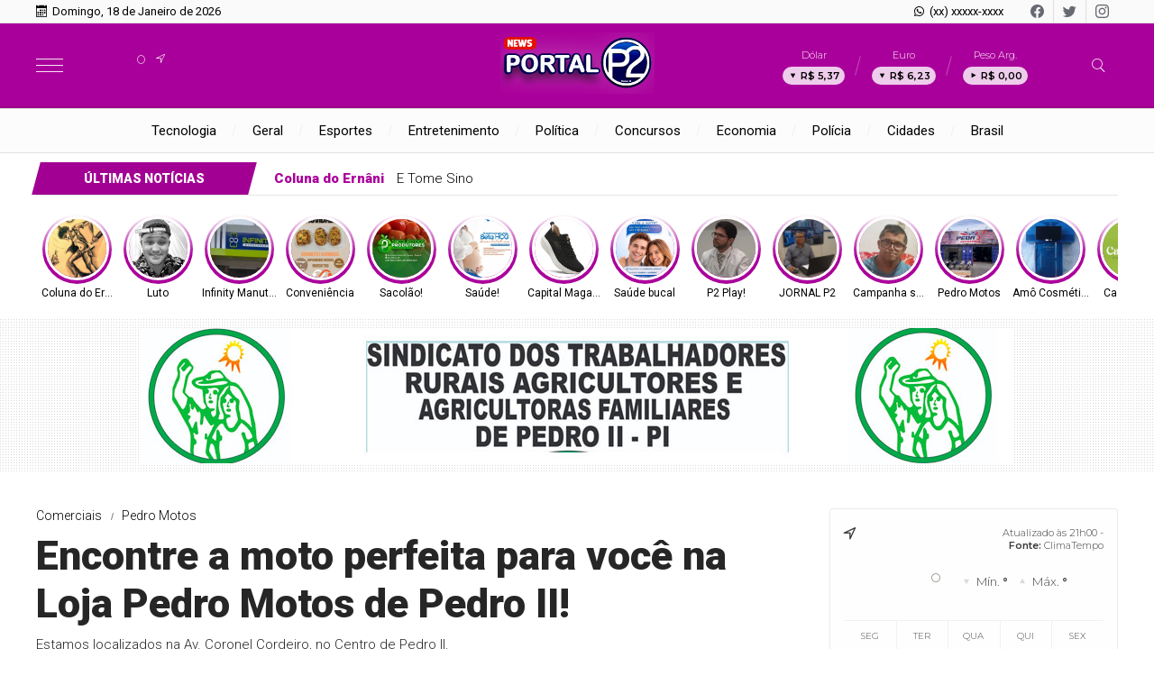

--- FILE ---
content_type: text/html; charset=UTF-8
request_url: https://www.portalp2.com/noticia/7372/encontre-a-moto-perfeita-para-voce-na-loja-pedro-motos-de-pedro-ii
body_size: 16523
content:
<!DOCTYPE html> <html lang="pt-BR"> <head> <meta name="viewport" content="width=device-width, height=device-height, initial-scale=1, maximum-scale=1, user-scalable=no" /> <title>Encontre a moto perfeita para você na Loja Pedro Motos de Pedro II!</title> <meta content="pt-br" name="language" /> <meta content="Portal P2 " name="author" /> <meta content="index, follow" name="robots" /> <meta content="General" name="rating" /> <meta content="1 day" name="revisit-after" /> <meta content="Estamos localizados na Av. Coronel Cordeiro, no Centro de Pedro II. " name="description" /> <link href="https://www.portalp2.com/noticia/7372/encontre-a-moto-perfeita-para-voce-na-loja-pedro-motos-de-pedro-ii" rel="canonical" /> <link href="https://www.portalp2.com/img/0aa1437f505e512be707f9141434d605.png" id="element_favicon" rel="icon" type="image/png" /> <meta content="pt_BR" property="og:locale" /> <meta content="Encontre a moto perfeita para você na Loja Pedro Motos de Pedro II!" property="og:title" /> <meta content="Portal P2 " property="og:site_name" /> <meta content="Estamos localizados na Av. Coronel Cordeiro, no Centro de Pedro II. " property="og:description" /> <meta content="https://www.portalp2.com/images/noticias/7372/0afcc175e2e17baaf5bcdbd6c483ffa2.webp" property="og:image" /> <meta content="image/jpeg" property="og:image:type" /> <meta content="600" property="og:image:width" /> <meta content="400" property="og:image:height" /> <meta name="twitter:title" content="Encontre a moto perfeita para você na Loja Pedro Motos de Pedro II!"> <meta name="twitter:description" content="Estamos localizados na Av. Coronel Cordeiro, no Centro de Pedro II. "> <meta name="twitter:card" content="summary_large_image"> <meta name="twitter:image" content="https://www.portalp2.com/images/noticias/7372/0afcc175e2e17baaf5bcdbd6c483ffa2.webp"> <link href="https://www.portalp2.com/tema/v9/estilo/estilo.min.css?v=82c2d939" rel="stylesheet" type="text/css" /> <script src="https://code.jquery.com/jquery-3.5.1.min.js" integrity="sha256-9/aliU8dGd2tb6OSsuzixeV4y/faTqgFtohetphbbj0=" crossorigin="anonymous"></script> <link href="https://www.portalp2.com/tema/v9/estilo/stories.css?v=82c2d939" rel="stylesheet" type="text/css" /> <style>html,body{ font-family: "Roboto"; font-weight: 900; } .weight-1, .destaque-topo-1 .item-destaque .cell-env span:nth-of-type(3), .mini-destaque-1 .item-destaque .cell-env span:nth-of-type(2), .destaque-topo-2 .item-destaque .cell-env span:nth-of-type(3), .sub-destaque-topo-2-mini .item-destaque .cell-env span:nth-of-type(3), .sub-destaque-topo-3 .item-destaque .cell-env span:nth-of-type(3), .sub-destaque-topo-3-mini .item-destaque .cell-env span:nth-of-type(3), .sub-destaque-topo-2-base .item-destaque .cell-env span:nth-of-type(3){ font-weight: 300; } .weight-2, .chapeu-back b{ font-weight: 400; } .weight-3, .destaque-topo-1 .item-destaque .cell-env span:nth-of-type(2), .sub-destaque-topo-2 .item-destaque .cell-env span:nth-of-type(2), .destaque-topo-2 .item-destaque .cell-env span:nth-of-type(2), .sub-destaque-topo-2-mini .item-destaque .cell-env span:nth-of-type(2), .sub-destaque-topo-2-base .item-destaque .cell-env span:nth-of-type(2), .sub-destaque-topo-3-mini .item-destaque .cell-env span:nth-of-type(2){ font-weight: 900; } .back-pr, .topo-site-2, .topo-site-2:before, .menu-topo-cor, .estilo-ultimas-1 .tt-ultimas, .estilo-ultimas-2 .tt-ultimas, .estilo-ultimas-2 .tt-ultimas:before, .estilo-ultimas-3 .tt-ultimas, .estilo-ultimas-3 .tt-ultimas:before, .info-storie span:nth-of-type(1), .chapeu-back, .itens-secao-slide .owl-nav .owl-prev, .itens-secao-slide .owl-nav .owl-next, .videos-home .owl-nav .owl-prev, .videos-home .owl-nav .owl-next, .tt-base .tt-botao:hover, .item-cat-class-int:hover, .box-planos button, .itens-progresso progress::-webkit-progress-value, .form-comentarios .botao-comentarios:hover, .form-botao:hover{ background: #aa009b; } .cor-pr, .estilo-ultimas-1 .lista-ultimas-noticias a span:nth-of-type(1), .estilo-ultimas-3 .lista-ultimas-noticias a span:nth-of-type(1), .sub-manchetes .item-destaque span:nth-of-type(1), .topo-site-2 .icons-tempo:before, .topo-site-2 .icons-tempo:after, .tt-base .tt-botao, .box-planos button:hover span, .form-comentarios .botao-comentarios, .form-botao{ color: #aa009b; } .estilo-ultimas-3 .ultimas-noticias-topo{ box-shadow: inset 0 0 0 1px #aa009b; -webkit-box-shadow: inset 0 0 0 1px #aa009b; -moz-box-shadow: inset 0 0 0 1px #aa009b; -o-box-shadow: inset 0 0 0 1px #aa009b; } .fundo-ads-1{ background: url(https://www.portalp2.com/tema/v9/img/listras-ads.png); } .fundo-ads-2{ background: url(https://www.portalp2.com/tema/v9/img/pontos-ads.png); } .lista-stories button:before{ background: -webkit-linear-gradient(bottom, #aa009b 40%, #fff 100%); background: -moz-linear-gradient(bottom, #aa009b 40%, #fff 100%); background: -ms-linear-gradient(bottom, #aa009b 40%, #fff 100%); background: -o-linear-gradient(bottom, #aa009b 40%, #fff 100%); background: linear-gradient(bottom, #aa009b 40%, #fff 100%); } .icons-horoscopo{ -webkit-text-stroke-color: #aa009b; } .tt-base .tt-botao, .box-planos button:hover, .form-comentarios .botao-comentarios, .form-botao{ border: 1px solid #aa009b; } .busca-ativa{ border-bottom: 3px solid #aa009b !important; } .botoes-busca .busca-ativa:hover{ border-bottom: 3px solid #aa009b !important; } .botoes-busca a:hover{ border-bottom: 3px solid #aa009b !important; } .item-cat-class-int span:nth-of-type(1){ -webkit-text-stroke-color: #aa009b; } .slide-class{ background: transparent url(https://www.portalp2.com/tema/v9/img/carregando.gif) center center no-repeat; background-size: 30px 30px; } .ident-img-class:before{ box-shadow: inset 0 0 0 4px #aa009b; -webkit-box-shadow: inset 0 0 0 4px #aa009b; -moz-box-shadow: inset 0 0 0 4px #aa009b; -o-box-shadow: inset 0 0 0 4px #aa009b; } .form-select{ background: #fff url(https://www.portalp2.com/tema/v9/img/icon-bottom.png) no-repeat right; background-size: 10px 5px; background-position: right 10px center; }</style> <link rel="amphtml" href="https://www.portalp2.com/noticia/7372/encontre-a-moto-perfeita-para-voce-na-loja-pedro-motos-de-pedro-ii/amp"><link href="https://www.portalp2.com/plugins/ads_texto/css/ads-txt.min.css?v=1" rel="stylesheet" type="text/css" /><link rel="manifest" href="/manifest.json" /> <script src="https://cdn.onesignal.com/sdks/OneSignalSDK.js" async=""></script> <script> var OneSignal = window.OneSignal || []; OneSignal.push(function() { OneSignal.init({ appId: "6e9801f7-dbd8-40c7-b79d-a1b6164dfe27", }); }); </script> </head> <body> <div class="barra-topo"> <div class="conteudo"> <div class="data-topo"> <span class="icons-v9 icon-data"></span> <span class="weight-2">Domingo, 18 de Janeiro de 2026</span> </div> <div class="social-topo"> <a href="https://facebook.com" target="_blank" class="icons-v9 icon-facebook"></a> <a href="https://twitter.com" target="_blank" class="icons-v9 icon-twitter"></a> <a href="https://instagram.com" target="_blank" class="icons-v9 icon-instagram"></a> </div> <div class="whatsapp-topo"> <a href="https://api.whatsapp.com/send?phone=55&text=Olá!" target="_blank"> <span class="icons-v9 icon-whatsapp"></span> <span class="weight-2">(xx) xxxxx-xxxx</span> </a> </div> </div> </div> <div class="topo-site topo-site-2 tamanho-logo-3 alinha-logo-1-2 alinha-logo-2-2"> <div class="conteudo"> <input type="checkbox" class="menu-tp-inp2" id="menu-tp"> <div class="menu-tp-inp"> <label for="menu-tp"> <div class="ico-menu"> <span></span> <span></span> <span></span> </div> <div class="opacity-menu"></div> </label> <div class="o-menu"> <div class="conteudo-menu"> <div class="social-menu"> <a href="https://facebook.com" target="_blank" class="icon-facebook"> <span>Facebook</span> </a> <a href="https://twitter.com" target="_blank" class="icon-twitter"> <span>Twitter</span> </a> <a href="https://instagram.com" target="_blank" class="icon-instagram"> <span>Instagram</span> </a> </div> <div class="pos-contato-menu icon-email"> <div> <span>E-mail</span> <span>contato@portalp2.com</span> </div> </div> <a href="https://api.whatsapp.com/send?phone=55&text=Olá!" target="_blank"> <div class="pos-contato-menu icon-whatsapp no-border-contato"> <div> <span>WhatsApp</span> <span>(xx) xxxxx-xxxx</span> </div> </div> </a> <a href="https://www.portalp2.com/ultimas-noticias" class="item-menu"> <span class="icons-v9 icon-noticias"></span> <span>Últimas notícias</span> </a> <a href="https://www.portalp2.com/editorias" class="item-menu"> <span class="icons-v9 icon-enquetes"></span> <span>Editorias</span> </a> <a href="https://www.portalp2.com/blogs-e-colunas" class="item-menu"> <span class="icons-v9 icon-blog"></span> <span>Blogs & Colunas</span> </a> <a href="https://www.portalp2.com/galerias" class="item-menu"> <span class="icons-v9 icon-galeria"></span> <span>Galerias</span> </a> <a href="https://www.portalp2.com/paginas" class="item-menu"> <span class="icons-v9 icon-link"></span> <span>Páginas</span> </a> <a href="https://www.portalp2.com/contato" class="item-menu"> <span class="icons-v9 icon-contato"></span> <span>Fale conosco</span> </a> </div> </div> </div> <div class="logo"> <a href="https://www.portalp2.com/"> <img src="https://www.portalp2.com/img/dccb25b79fa72476ec7dcc572caf6869.png" alt="Portal P2 " /> </a> </div> <div class="mini-tempo-topo"> <span class="icons-tempo icon-"></span> <span class="temperatura">°</span> <div class="desc-mini-tempo"> <p></p> <p></p> </div> </div><div class="cotacao-topo"> <a href="https://www.portalp2.com/economia"> <div class="item-cotacao-topo"> <span class="tt-moeda">Dólar</span> <div class="dados-moeda variacao-negativa"> <span class="icons-v9 icon-seta"></span> <span>R$ 5,37</span> </div> </div> <div class="item-cotacao-topo"> <span class="tt-moeda">Euro</span> <div class="dados-moeda variacao-negativa"> <span class="icons-v9 icon-seta"></span> <span>R$ 6,23</span> </div> </div> <div class="item-cotacao-topo"> <span class="tt-moeda">Peso Arg.</span> <div class="dados-moeda variacao-estavel"> <span class="icons-v9 icon-seta"></span> <span>R$ 0,00</span> </div> </div> </a> </div> <input type="checkbox" class="busca-tp-inp2" id="busca-tp"> <div class="busca-tp-inp"> <label for="busca-tp"> <div class="ico-busca"> <span class="icons-v9 icon-busca"></span> </div> </label> <form method="get" action="https://www.portalp2.com/busca/noticias/" accept-charset="utf-8"> <input name="palavra" type="search" class="box-busca" value="" placeholder=" Busque no site"> </form> </div> </div> </div> <div class="pos-menu-topo"> <div class="conteudo"> <ul class="menu-topo"> <li> <a href="https://www.portalp2.com/tecnologia">Tecnologia</a> </li><li> <a href="https://www.portalp2.com/geral">Geral</a> </li><li> <a href="https://www.portalp2.com/esportes">Esportes</a> </li><li> <a href="https://www.portalp2.com/entretenimento">Entretenimento</a> </li><li> <a href="https://www.portalp2.com/politica">Política</a> </li><li> <a href="https://www.portalp2.com/concursos">Concursos</a> </li><li> <a href="https://www.portalp2.com/economia">Economia</a> </li><li> <a href="https://www.portalp2.com/policia">Polícia</a> </li><li> <a href="https://www.portalp2.com/cidades">Cidades</a> </li><li> <a href="https://www.portalp2.com/brasil">Brasil</a> </li> </ul> </div> </div> <div class="pos-ultimas estilo-ultimas-1"> <div class="conteudo"> <div class="ultimas-noticias-topo"> <a href="https://www.portalp2.com/ultimas-noticias"> <div class="tt-ultimas"> <span>Últimas notícias</span> </div> </a> <div class="lista-ultimas-noticias"> <a class="lun-ativo" href="https://www.portalp2.com/noticia/10850/e-tome-sino"> <div class="tb-env"> <div class="cell-env"> <span>Coluna do Ernâni</span> <span>E Tome Sino</span> </div> </div> </a><a href="https://www.portalp2.com/noticia/10849/jovem-morre-apos-mais-de-15-dias-internado-depois-de-grave-acidente-na-zona-rural-de-pedro-ii"> <div class="tb-env"> <div class="cell-env"> <span>Luto</span> <span>Jovem morre após mais de 15 dias internado depois de grave acidente na zona rural de Pedro II</span> </div> </div> </a><a href="https://www.portalp2.com/noticia/10848/infinity-manutencoes-a-melhor-assistencia-tecnica-especializada-em-reparos-de-smartphones-em-pedro-ii"> <div class="tb-env"> <div class="cell-env"> <span>Infinity Manutenções</span> <span>Infinity Manutenções: a melhor assistência técnica especializada em reparos de smartphones em Pedro II!</span> </div> </div> </a><a href="https://www.portalp2.com/noticia/10847/seu-cafe-da-manha-e-almoco-completo-estao-na-conveniencia-confianca-em-pedro-ii"> <div class="tb-env"> <div class="cell-env"> <span>Conveniência</span> <span>Seu café da manhã e almoço completo estão na Conveniência Confiança em Pedro II!</span> </div> </div> </a><a href="https://www.portalp2.com/noticia/10846/mais-frescor-e-economia-para-sua-mesa-e-no-sacolao-dos-produtores"> <div class="tb-env"> <div class="cell-env"> <span>Sacolão!</span> <span>Mais frescor e economia para sua mesa é no Sacolão dos Produtores!</span> </div> </div> </a> </div> </div> </div> </div> <div class="env-stories"> <div class="conteudo"> <div class="lista-stories dragscroll"> <div class="pos-stories"> <button type="button" class="id-storie-10850" onclick="socialStory.launch(0);"> <img src="https://www.portalp2.com/tema/v9/img/pre-img.jpg" data-src="https://www.portalp2.com/images/noticias/10850/a4036c34cfc6611f0300aa4ce052fab2.webp" class="lazyload" /> <span>Coluna do Ernâni</span> </button><button type="button" class="id-storie-10849" onclick="socialStory.launch(1);"> <img src="https://www.portalp2.com/tema/v9/img/pre-img.jpg" data-src="https://www.portalp2.com/images/noticias/10849/71657f318740848036cdb8bb6a1e5017.webp" class="lazyload" /> <span>Luto</span> </button><button type="button" class="id-storie-10848" onclick="socialStory.launch(2);"> <img src="https://www.portalp2.com/tema/v9/img/pre-img.jpg" data-src="https://www.portalp2.com/images/noticias/10848/d352a837eb1b182cf5b32dd7b23a6664.webp" class="lazyload" /> <span>Infinity Manutenções</span> </button><button type="button" class="id-storie-10847" onclick="socialStory.launch(3);"> <img src="https://www.portalp2.com/tema/v9/img/pre-img.jpg" data-src="https://www.portalp2.com/images/noticias/10847/f58bf4e880ec0974777b9c33937d7d96.webp" class="lazyload" /> <span>Conveniência</span> </button><button type="button" class="id-storie-10846" onclick="socialStory.launch(4);"> <img src="https://www.portalp2.com/tema/v9/img/pre-img.jpg" data-src="https://www.portalp2.com/images/noticias/10846/8a082c7da2ae0d0e21a7027536269e82.webp" class="lazyload" /> <span>Sacolão!</span> </button><button type="button" class="id-storie-10845" onclick="socialStory.launch(5);"> <img src="https://www.portalp2.com/tema/v9/img/pre-img.jpg" data-src="https://www.portalp2.com/images/noticias/10845/2e2fd09a4ba55cf1deb43191052dfb7e.webp" class="lazyload" /> <span>Saúde!</span> </button><button type="button" class="id-storie-10844" onclick="socialStory.launch(6);"> <img src="https://www.portalp2.com/tema/v9/img/pre-img.jpg" data-src="https://www.portalp2.com/images/noticias/10844/6ab0487bbcd9eb3f2eb88aad8c16998f.webp" class="lazyload" /> <span>Capital Magazine</span> </button><button type="button" class="id-storie-10843" onclick="socialStory.launch(7);"> <img src="https://www.portalp2.com/tema/v9/img/pre-img.jpg" data-src="https://www.portalp2.com/images/noticias/10843/e505cd5e7f2e06fb94cb7a5ba2cadfaf.webp" class="lazyload" /> <span>Saúde bucal</span> </button><button type="button" class="id-storie-10842" onclick="socialStory.launch(8);"> <img src="https://www.portalp2.com/tema/v9/img/pre-img.jpg" data-src="https://www.portalp2.com/images/noticias/10842/778868d0810bcb9433e658295a2359ef.webp" class="lazyload" /> <span>P2 Play!</span> </button><button type="button" class="id-storie-10841" onclick="socialStory.launch(9);"> <img src="https://www.portalp2.com/tema/v9/img/pre-img.jpg" data-src="https://www.portalp2.com/images/noticias/10841/4a83a530b144d69bc1553ec20897b640.webp" class="lazyload" /> <span>JORNAL P2 </span> </button><button type="button" class="id-storie-10840" onclick="socialStory.launch(10);"> <img src="https://www.portalp2.com/tema/v9/img/pre-img.jpg" data-src="https://www.portalp2.com/images/noticias/10840/4000a6bb38478deed8638c52f9af343c.webp" class="lazyload" /> <span>Campanha solidária</span> </button><button type="button" class="id-storie-10839" onclick="socialStory.launch(11);"> <img src="https://www.portalp2.com/tema/v9/img/pre-img.jpg" data-src="https://www.portalp2.com/images/noticias/10839/da18a642b2c4d25e23d20d6256170d23.webp" class="lazyload" /> <span>Pedro Motos</span> </button><button type="button" class="id-storie-10838" onclick="socialStory.launch(12);"> <img src="https://www.portalp2.com/tema/v9/img/pre-img.jpg" data-src="https://www.portalp2.com/images/noticias/10838/68117454bc689cac67d004b7468cc456.webp" class="lazyload" /> <span>Amô Cosméticos</span> </button><button type="button" class="id-storie-10837" onclick="socialStory.launch(13);"> <img src="https://www.portalp2.com/tema/v9/img/pre-img.jpg" data-src="https://www.portalp2.com/images/noticias/10837/8ee6143ab6a0241ffe1d80b1ea027ce4.webp" class="lazyload" /> <span>Casa Mais!</span> </button><button type="button" class="id-storie-10836" onclick="socialStory.launch(14);"> <img src="https://www.portalp2.com/tema/v9/img/pre-img.jpg" data-src="https://www.portalp2.com/images/noticias/10836/e0b3bf34a5c35f56a1ec7a94fb268391.webp" class="lazyload" /> <span>Provedor</span> </button> </div> </div> </div> </div> <div id="storytime"></div> <div class="ads-1 ads-ele1 fundo-ads-2 no-ultimas-topo"> <div class="itens-ads ads-mega-3"> <div class="item-ads"> <a href="https://www.portalp2.com/" target="_blank"> <img src="https://www.portalp2.com/images/anuncios/f38b80ab715cb4c92f4c14e60dd718e4.jpg" alt="Sindicato" class="ads-img" /> </a> </div> <div class="item-ads"> <a href="https://api.whatsapp.com/send/?phone=5586995551999&text&type=phone_number&app_absent=0" target="_blank"> <img src="https://www.portalp2.com/images/anuncios/ab7709084a8e5b190e71a73a4df77d14.png" alt="Sacolão" class="ads-img" /> </a> </div> <div class="item-ads"> <a href="https://luxtelnet.com.br/" target="_blank"> <img src="https://www.portalp2.com/images/anuncios/c12b5dcbe504e655fa8be295b11e48b0.png" alt="Luxtell" class="ads-img" /> </a> </div> <div class="item-ads"> <a href="https://www.portalp2.com/" target="_blank"> <img src="https://www.portalp2.com/images/anuncios/391193c78156d7c1190d44d6b1eba0fd.png" alt="Opticas São Paulo" data-ads-mobile="https://www.portalp2.com/images/anuncios/9301d60a40b2c5ac22dff47f719940c2.png" data-ads-desktop="https://www.portalp2.com/images/anuncios/391193c78156d7c1190d44d6b1eba0fd.png" class="ads-img ads-img-mobile" /> </a> </div> <div class="item-ads"> <a href="https://linktr.ee/vexnet_telecom" target="_blank"> <img src="https://www.portalp2.com/images/anuncios/9d1ce11a6d2aceda4f9724c22b8295b9.png" alt="Vex" class="ads-img" /> </a> </div> <div class="item-ads"> <a href="https://www.portalp2.com/" target="_blank"> <img src="https://www.portalp2.com/images/anuncios/ae5c17413764d47ac8ab3143e0cd5c94.png" alt="Ramos" data-ads-mobile="https://www.portalp2.com/images/anuncios/0e6cd92bff20b96c124682454d642ad5.png" data-ads-desktop="https://www.portalp2.com/images/anuncios/ae5c17413764d47ac8ab3143e0cd5c94.png" class="ads-img ads-img-mobile" /> </a> </div> <div class="item-ads"> <a href="https://linktr.ee/villa_cruviana" target="_blank"> <img src="https://www.portalp2.com/images/anuncios/199f01c0610d297bd31fa8fa07a00eac.png" alt="Vila Cruviana" class="ads-img" /> </a> </div> <div class="item-ads"> <a href="https://api.whatsapp.com/send/?phone=5586994799954&text&type=phone_number&app_absent=0" target="_blank"> <img src="https://www.portalp2.com/images/anuncios/df3bbe55b1aa90ad6ae9a3f88caee6cf.png" alt="Capital Magazine" class="ads-img" /> </a> </div> </div> </div> <div class="conteudo"> <div class="env-conteudo-interno"> <div class="conteudo-interno"><div class="topico-post weight-1"> <span>Comerciais</span> <span>Pedro Motos</span> </div> <h1 class="titulo-post weight-3">Encontre a moto perfeita para você na Loja Pedro Motos de Pedro II!</h1> <h2 class="subtitulo-post weight-1">Estamos localizados na Av. Coronel Cordeiro, no Centro de Pedro II. </h2> <div class="info-post"> <div class="pos-info-post"> <div class="data-post"> <span>01/08/2024 às 13h04</span> </div> </div> <div class="pos-info-post"> <div class="info-autor"> <span><b>Por: </b> Gustavo Mesquita</span> </div> </div> <div class="botoes-compartilhar"> <span class="tt-compartilhar">Compartilhe:</span> <div class="itens-botoes-compartilhar"> <span class="icons-v9 icon-whatsapp" data-href="https://api.whatsapp.com/send?text=%2A_Comerciais_%2A%0A%0A%2AEncontre+a+moto+perfeita+para+voc%C3%AA+na+Loja+Pedro+Motos+de+Pedro+II%21%2A%0A%0AVeja+em%3A+https%3A%2F%2Fwww.portalp2.com%2Fnoticia%2F7372%2Fencontre-a-moto-perfeita-para-voce-na-loja-pedro-motos-de-pedro-ii"></span> <span class="icons-v9 icon-facebook" data-href="https://www.facebook.com/sharer/sharer.php?u=https://www.portalp2.com/noticia/7372/encontre-a-moto-perfeita-para-voce-na-loja-pedro-motos-de-pedro-ii"></span> <span class="icons-v9 icon-twitter" data-href="https://twitter.com/intent/tweet?text=Encontre+a+moto+perfeita+para+voc%C3%AA+na+Loja+Pedro+Motos+de+Pedro+II%21&url=https://www.portalp2.com/noticia/7372/encontre-a-moto-perfeita-para-voce-na-loja-pedro-motos-de-pedro-ii"></span> </div> </div> </div> <div class="pos-texto"> <div class="texto"><p><iframe style="border: none; overflow: hidden;" src="https://www.facebook.com/plugins/video.php?height=476&amp;href=https%3A%2F%2Fwww.facebook.com%2Fp2portal%2Fvideos%2F1063893162134438%2F&amp;show_text=false&amp;width=267&amp;t=0" width="267" height="476" frameborder="0" scrolling="no" allowfullscreen="allowfullscreen"></iframe></p> <p>&nbsp;</p> <p class="MsoNormal" style="text-align: justify;"><span style="font-size: 14.0pt; mso-bidi-font-size: 11.0pt; line-height: 107%; font-family: 'Times New Roman',serif;">Na Loja Pedro Motos em Pedro II, oferecemos motos de alto padr&atilde;o, com uma vasta sele&ccedil;&atilde;o de modelos dispon&iacute;veis para compra, venda ou troca. Garantimos facilidade, seguran&ccedil;a e proced&ecirc;ncia em todas as transa&ccedil;&otilde;es.</span></p> <p class="MsoNormal" style="text-align: justify;"><span style="font-size: 14.0pt; mso-bidi-font-size: 11.0pt; line-height: 107%; font-family: 'Times New Roman',serif;">Al&eacute;m disso, na Loja Pedro Motos, disponibilizamos op&ccedil;&otilde;es de pagamento flex&iacute;veis para tornar sua compra mais acess&iacute;vel e sem complica&ccedil;&otilde;es. Visite-nos e aproveite nossas ofertas para realizar o sonho de adquirir sua moto nova hoje mesmo!</span></p> <p class="MsoNormal" style="text-align: justify;"><span style="font-size: 14.0pt; mso-bidi-font-size: 11.0pt; line-height: 107%; font-family: 'Times New Roman',serif;">Estamos localizados na Av. Coronel Cordeiro, no Centro de Pedro II. Para mais informa&ccedil;&otilde;es, entre em contato pelo WhatsApp 86 9420-6299 ou acompanhe nossas novidades pelo Instagram @pedromotosp2.</span></p> <p class="MsoNormal" style="text-align: justify;"><span style="font-size: 14.0pt; mso-bidi-font-size: 11.0pt; line-height: 107%; font-family: 'Times New Roman',serif;">Na Loja Pedro Motos em Pedro II, transformamos seu desejo por uma moto em realidade com qualidade e confian&ccedil;a!</span></p> <p class="MsoNormal" style="text-align: justify;">&nbsp;</p></div> <div class="box-comentarios"><div class="pos-comentarios"> <div class="termos-comentarios">* O conteúdo de cada comentário é de responsabilidade de quem realizá-lo. Nos reservamos ao direito de reprovar ou eliminar comentários em desacordo com o propósito do site ou que contenham palavras ofensivas.</div> <div class="fb-comments" data-href="https://www.portalp2.com/noticia/7372/encontre-a-moto-perfeita-para-voce-na-loja-pedro-motos-de-pedro-ii" data-width="100%" data-numposts="5" data-colorscheme="light"></div> </div></div> </div><div class="box-relacionadas"> <div class="tt-veja-mais weight-1">Veja também</div><div class="env"><a href="https://www.portalp2.com/noticia/10848/infinity-manutencoes-a-melhor-assistencia-tecnica-especializada-em-reparos-de-smartphones-em-pedro-ii" class="item-conteudo-relacionado a-chapeu-back"> <img src="https://www.portalp2.com/img/sem-foto.jpg" class="lazyload" data-src="https://www.portalp2.com/images/noticias/10848/d352a837eb1b182cf5b32dd7b23a6664.webp" /> <span class="chapeu-back"> <b>Infinity Manutenções</b> </span> <span class="weight-3">Infinity Manutenções: a melhor assistência técnica especializada em reparos de smartphones em Pedro II!</span> </a><a href="https://www.portalp2.com/noticia/10847/seu-cafe-da-manha-e-almoco-completo-estao-na-conveniencia-confianca-em-pedro-ii" class="item-conteudo-relacionado a-chapeu-back"> <img src="https://www.portalp2.com/img/sem-foto.jpg" class="lazyload" data-src="https://www.portalp2.com/images/noticias/10847/f58bf4e880ec0974777b9c33937d7d96.webp" /> <span class="chapeu-back"> <b>Conveniência</b> </span> <span class="weight-3">Seu café da manhã e almoço completo estão na Conveniência Confiança em Pedro II!</span> </a><a href="https://www.portalp2.com/noticia/10846/mais-frescor-e-economia-para-sua-mesa-e-no-sacolao-dos-produtores" class="item-conteudo-relacionado a-chapeu-back"> <img src="https://www.portalp2.com/img/sem-foto.jpg" class="lazyload" data-src="https://www.portalp2.com/images/noticias/10846/8a082c7da2ae0d0e21a7027536269e82.webp" /> <span class="chapeu-back"> <b>Sacolão!</b> </span> <span class="weight-3">Mais frescor e economia para sua mesa é no Sacolão dos Produtores!</span> </a></div><div class="env"><a href="https://www.portalp2.com/noticia/10845/buscando-rapidez-e-seguranca-nos-exames-conte-com-o-laboratorio-clinico-barros" class="item-conteudo-relacionado a-chapeu-back"> <img src="https://www.portalp2.com/img/sem-foto.jpg" class="lazyload" data-src="https://www.portalp2.com/images/noticias/10845/2e2fd09a4ba55cf1deb43191052dfb7e.webp" /> <span class="chapeu-back"> <b>Saúde!</b> </span> <span class="weight-3">Buscando rapidez e segurança nos exames? Conte com o Laboratório Clínico Barros!</span> </a><a href="https://www.portalp2.com/noticia/10844/estilo-bom-gosto-e-economia-e-na-capital-magazine-em-pedro-ii" class="item-conteudo-relacionado a-chapeu-back"> <img src="https://www.portalp2.com/img/sem-foto.jpg" class="lazyload" data-src="https://www.portalp2.com/images/noticias/10844/6ab0487bbcd9eb3f2eb88aad8c16998f.webp" /> <span class="chapeu-back"> <b>Capital Magazine</b> </span> <span class="weight-3">Estilo, bom gosto e economia é na Capital Magazine em Pedro II!</span> </a><a href="https://www.portalp2.com/noticia/10843/cuide-do-seu-sorriso-com-confianca-e-tecnologia-na-ortodoc" class="item-conteudo-relacionado a-chapeu-back"> <img src="https://www.portalp2.com/img/sem-foto.jpg" class="lazyload" data-src="https://www.portalp2.com/images/noticias/10843/e505cd5e7f2e06fb94cb7a5ba2cadfaf.webp" /> <span class="chapeu-back"> <b>Saúde bucal</b> </span> <span class="weight-3">Cuide do seu sorriso com confiança e tecnologia na Ortodoc!</span> </a></div><div class="env"><a href="https://www.portalp2.com/noticia/10839/inicie-o-ano-novo-com-mais-tranquilidade-e-confianca-sobre-duas-rodas-na-pedro-motos-e-pecas" class="item-conteudo-relacionado a-chapeu-back"> <img src="https://www.portalp2.com/img/sem-foto.jpg" class="lazyload" data-src="https://www.portalp2.com/images/noticias/10839/da18a642b2c4d25e23d20d6256170d23.webp" /> <span class="chapeu-back"> <b>Pedro Motos</b> </span> <span class="weight-3">Inicie o Ano Novo com mais tranquilidade e confiança sobre duas rodas na Pedro Motos e Peças!</span> </a><a href="https://www.portalp2.com/noticia/10838/valorizar-sua-beleza-no-dia-a-dia-fica-muito-mais-facil-com-a-amo-cosmeticos" class="item-conteudo-relacionado a-chapeu-back"> <img src="https://www.portalp2.com/img/sem-foto.jpg" class="lazyload" data-src="https://www.portalp2.com/images/noticias/10838/68117454bc689cac67d004b7468cc456.webp" /> <span class="chapeu-back"> <b>Amô Cosméticos</b> </span> <span class="weight-3">Valorizar sua beleza no dia a dia fica muito mais fácil com a Amô Cosméticos!</span> </a><a href="https://www.portalp2.com/noticia/10837/tudo-o-que-seu-filho-precisa-para-voltar-as-aulas-voce-encontra-na-casa-mais" class="item-conteudo-relacionado a-chapeu-back"> <img src="https://www.portalp2.com/img/sem-foto.jpg" class="lazyload" data-src="https://www.portalp2.com/images/noticias/10837/8ee6143ab6a0241ffe1d80b1ea027ce4.webp" /> <span class="chapeu-back"> <b>Casa Mais!</b> </span> <span class="weight-3">Tudo o que seu filho precisa para voltar às aulas você encontra na Casa Mais!</span> </a></div></div></div> <div class="fix-lateral-interna"> <div class="lateral-interna"><div class="pos-tempo-home tempo-wid2"> <div class="tempo-cidade-data"> <span></span> <span>Atualizado às 21h00 - <b>Fonte:</b> <a href="https://www.climatempo.com.br" target="_blank">ClimaTempo</a></span> </div> <div class="tempo-tab1"> <div class="cond-atual"> <span class="icons-tempo icon-"></span> <span>°</span> </div> <div class="min-max"> <span class="descricao-tempo"></span> <p> <span>Mín. <b>°</b></span> <span>Máx. <b>°</b></span> </p> </div> </div> <div class="tempo-futuro"> <div class="item-futuro"> <span>Seg</span> <span class="icons-tempo icon-"></span> <span>°C</span> <span>°C</span> </div> <div class="item-futuro"> <span>Ter</span> <span class="icons-tempo icon-"></span> <span>°C</span> <span>°C</span> </div> <div class="item-futuro"> <span>Qua</span> <span class="icons-tempo icon-"></span> <span>°C</span> <span>°C</span> </div> <div class="item-futuro"> <span>Qui</span> <span class="icons-tempo icon-"></span> <span>°C</span> <span>°C</span> </div> <div class="item-futuro"> <span>Sex</span> <span class="icons-tempo icon-"></span> <span>°C</span> <span>°C</span> </div> </div> </div><div class="pos-arranha-ceu-lateral ads-2 ads-ele1 fundo-ads-2"> <div class="itens-ads ads-arranha-ceu"> <div class="item-ads"> <a href="https://drive.google.com/file/d/1IImNQpn6rXPtc8ltxV7_wYoDBAqOmiBi/view?usp=sharing" target="_blank"> <img src="https://www.portalp2.com/images/anuncios/fa745b6c2b5feb172472a99f4a641e3e.png" alt="Anuncie" class="ads-img" /> </a> </div> </div> </div><div class="pos-lista-lateral"> <div class="tt-lista-lateral back-pr"> <a href="https://www.portalp2.com/blogs-e-colunas"> <span>Blogs e colunas</span> </a> </div> <div class="blogs-colunas-interno"> <a href="https://www.portalp2.com/noticia/10850/e-tome-sino"> <div class="tb-env"> <div class="cell-env"> <span class="weight-3 cor-pr">Cultura com Profº Ernâni Getirana</span> <span class="weight-2">E Tome Sino</span> </div> <div class="cell-env"> <img src="https://www.portalp2.com/img/sem-foto.jpg" data-src="https://www.portalp2.com/img/00ca55eb7f0367d0360c89694545354f.jpeg" alt="Cultura com Profº Ernâni Getirana" class="lazyload" /> </div> </div> </a><a href="https://www.portalp2.com/noticia/10162/da-vitrine-fisica-a-digital-como-criar-catalogos-que-vendem-e-fortalecem-sua-loja"> <div class="tb-env"> <div class="cell-env"> <span class="weight-3 cor-pr">Administração e Negócios</span> <span class="weight-2">Da vitrine física à digital: como criar catálogos que vendem e fortalecem sua loja</span> </div> <div class="cell-env"> <img src="https://www.portalp2.com/img/sem-foto.jpg" data-src="https://www.portalp2.com/img/61297b2451f95c8bfe0d07a9f5800404.webp" alt="Administração e Negócios" class="lazyload" /> </div> </div> </a><a href="https://www.portalp2.com/noticia/6799/dicas-de-passeio-cachoeira-do-salto-liso-em-pedro-ii"> <div class="tb-env"> <div class="cell-env"> <span class="weight-3 cor-pr">Entre Trilhas e Cachoeiras</span> <span class="weight-2">Dicas de Passeio: Cachoeira do Salto Liso em Pedro II</span> </div> <div class="cell-env"> <img src="https://www.portalp2.com/img/sem-foto.jpg" data-src="https://www.portalp2.com/img/a67ac1bf2df4f022dbd2201569e11b83.jpg" alt="Entre Trilhas e Cachoeiras" class="lazyload" /> </div> </div> </a> </div> </div><div class="pos-ads-lateral ads-3 ads-ele1 fundo-ads-2"> <div class="itens-ads ads-secao"> <div class="item-ads"> <a href="https://linklist.bio/armazemparaiba" target="_blank"> <img src="https://www.portalp2.com/images/anuncios/b5743dc9c3f9af80f3cc47c9338a4ab6.png" alt="Paraiba" data-ads-mobile="https://www.portalp2.com/images/anuncios/060e949ba8aa991167083227bf606de0.png" data-ads-desktop="https://www.portalp2.com/images/anuncios/b5743dc9c3f9af80f3cc47c9338a4ab6.png" class="ads-img ads-img-mobile" /> </a> </div> <div class="item-ads"> <a href="https://www.portalp2.com/" target="_blank"> <img src="https://www.portalp2.com/images/anuncios/56ef5d4a087fc115a83e54c689a1b059.jpg" alt="Tenda da Cruviana Prof. ERNÂNI GETIRANA" class="ads-img" /> </a> </div> <div class="item-ads"> <a href="https://www.portalp2.com/" target="_blank"> <img src="https://www.portalp2.com/images/anuncios/fd3456b36279ad82d0502236f355a33f.png" alt="Pax União " class="ads-img" /> </a> </div> <div class="item-ads"> <a href="https://www.portalp2.com/" target="_blank"> <img src="https://www.portalp2.com/images/anuncios/4f4e0d550b37d5a254099a91fc6670d5.jpg" alt="Toca das Lendas Prof. ERNÂNI GETIRANA" class="ads-img" /> </a> </div> <div class="item-ads"> <a href="https://www.instagram.com/nostalgeekp2/" target="_blank"> <img src="https://www.portalp2.com/images/anuncios/32f73cd838367dd1bdb2785c5d001d228e38c8fd.webp" alt="Nostalgeek" class="ads-img" /> </a> </div> </div> </div><div class="pos-horoscopo horoscopo-wid2"> <div class="env-conteudo-horoscopo"> <span class="icons-v9 icon-fechar"></span> <div class="conteudo-horoscopo"> <span> <b></b> <em></em> </span> <span></span> </div> </div> <div class="tt-horoscopo">Horóscopo</div> <div class="itens-horoscopo"> <div class="item-horoscopo" data-signo="aries"> <span class="icons-horoscopo icon-aries"></span> <span>Áries</span> </div> <div class="item-horoscopo" data-signo="touro"> <span class="icons-horoscopo icon-touro"></span> <span>Touro</span> </div> <div class="item-horoscopo" data-signo="gemeos"> <span class="icons-horoscopo icon-gemeos"></span> <span>Gêmeos</span> </div> <div class="item-horoscopo" data-signo="cancer"> <span class="icons-horoscopo icon-cancer"></span> <span>Câncer</span> </div> <div class="item-horoscopo" data-signo="leao"> <span class="icons-horoscopo icon-leao"></span> <span>Leão</span> </div> <div class="item-horoscopo" data-signo="virgem"> <span class="icons-horoscopo icon-virgem"></span> <span>Virgem</span> </div> <div class="item-horoscopo" data-signo="libra"> <span class="icons-horoscopo icon-libra"></span> <span>Libra</span> </div> <div class="item-horoscopo" data-signo="escorpiao"> <span class="icons-horoscopo icon-escorpiao"></span> <span>Escorpião</span> </div> <div class="item-horoscopo" data-signo="sagitario"> <span class="icons-horoscopo icon-sagitario"></span> <span>Sagitário</span> </div> <div class="item-horoscopo" data-signo="capricornio"> <span class="icons-horoscopo icon-capricornio"></span> <span>Capricórnio</span> </div> <div class="item-horoscopo" data-signo="aquario"> <span class="icons-horoscopo icon-aquario"></span> <span>Aquário</span> </div> <div class="item-horoscopo" data-signo="peixes"> <span class="icons-horoscopo icon-peixes"></span> <span>Peixes</span> </div> </div> </div><div class="pos-lista-lateral"> <div class="tt-lista-lateral back-pr"> <span>Você viu?</span> </div> <div class="mais-lidas-interno"> <a class="tb-env" href="https://www.portalp2.com/noticia/10849/jovem-morre-apos-mais-de-15-dias-internado-depois-de-grave-acidente-na-zona-rural-de-pedro-ii"> <div class="cell-env"> <img src="https://www.portalp2.com/img/sem-foto.jpg" class="lazyload" data-src="https://www.portalp2.com/images/noticias/10849/71657f318740848036cdb8bb6a1e5017.webp" alt="Jovem morre após mais de 15 dias internado depois de grave acidente na zona rural de Pedro II"/> </div> <div class="cell-env"> <span class="weight-1">Há 2 dias </span> <span class="weight-3">Jovem morre após mais de 15 dias internado depois de grave acidente na zona rural de Pedro II</span> </div> </a><a class="tb-env" href="https://www.portalp2.com/noticia/10827/a-oportunidade-que-voce-esperava-chegou-terrenos-em-pedro-ii-por-somente-r-3-000-00"> <div class="cell-env"> <img src="https://www.portalp2.com/img/sem-foto.jpg" class="lazyload" data-src="https://www.portalp2.com/images/noticias/10827/e9133155cfb7dba0cfa6167442ba7f5e.webp" alt="A oportunidade que você esperava chegou: terrenos em Pedro II por somente R$ 3.000,00!"/> </div> <div class="cell-env"> <span class="weight-1">Há 5 dias </span> <span class="weight-3">A oportunidade que você esperava chegou: terrenos em Pedro II por somente R$ 3.000,00!</span> </div> </a><a class="tb-env" href="https://www.portalp2.com/noticia/10840/morador-de-pedro-ii-necessita-de-tratamento-contra-cancer-e-familia-mobiliza-campanha-solidaria"> <div class="cell-env"> <img src="https://www.portalp2.com/img/sem-foto.jpg" class="lazyload" data-src="https://www.portalp2.com/images/noticias/10840/4000a6bb38478deed8638c52f9af343c.webp" alt="Morador de Pedro II necessita de tratamento contra câncer e família mobiliza campanha solidária"/> </div> <div class="cell-env"> <span class="weight-1">Há 3 dias </span> <span class="weight-3">Morador de Pedro II necessita de tratamento contra câncer e família mobiliza campanha solidária</span> </div> </a><a class="tb-env" href="https://www.portalp2.com/noticia/10824/seu-veiculo-merece-mais-qualidade-e-economia-abasteca-sempre-na-rede-de-postos-confianca-em-pedro-ii-e-viaje-com-tranquilidade"> <div class="cell-env"> <img src="https://www.portalp2.com/img/sem-foto.jpg" class="lazyload" data-src="https://www.portalp2.com/images/noticias/10824/1eb5cd7e4b8412ac4ffa8587f26e554c.webp" alt="Seu veículo merece mais qualidade e economia, abasteça sempre na Rede de Postos Confiança em Pedro II e viaje com tranquilidade!"/> </div> <div class="cell-env"> <span class="weight-1">Há 5 dias </span> <span class="weight-3">Seu veículo merece mais qualidade e economia, abasteça sempre na Rede de Postos Confiança em Pedro II e viaje com tranquilidade!</span> </div> </a> </div> </div></div> </div> </div> </div> <div class="rodape"> <div class="conteudo"> <div class="pos-links-rodape width-links-rodape-3"> <div class="tt-rodape"> <a href="https://www.portalp2.com/editorias"> <span class="icons-v9 icon-noticias cor-pr"></span> <span>Editorias</span> </a> </div> <ul class="itens-rodape"><a href="https://www.portalp2.com/brasil"> <li>Brasil</li> </a><a href="https://www.portalp2.com/cidades"> <li>Cidades</li> </a><a href="https://www.portalp2.com/comerciais"> <li>Comerciais</li> </a><a href="https://www.portalp2.com/concursos"> <li>Concursos</li> </a><a href="https://www.portalp2.com/cultura"> <li>Cultura</li> </a><a href="https://www.portalp2.com/economia"> <li>Economia</li> </a><a href="https://www.portalp2.com/educacao"> <li>Educação</li> </a><a href="https://www.portalp2.com/entretenimento"> <li>Entretenimento</li> </a><a href="https://www.portalp2.com/esportes"> <li>Esportes</li> </a><a href="https://www.portalp2.com/geral"> <li>Geral</li> </a><a href="https://www.portalp2.com/editorias"> <li> <em>Ver todas</em> </li> </a></ul></div><div class="pos-links-rodape width-links-rodape-3"> <div class="tt-rodape"> <a href="https://www.portalp2.com/blogs-e-colunas"> <span class="icons-v9 icon-blog cor-pr"></span> <span>Blogs e colunas</span> </a> </div> <ul class="itens-rodape"><a href="https://www.portalp2.com/administracao-e-negocios"> <li>Administração e Negócios</li> </a><a href="https://www.portalp2.com/culturap2"> <li>Cultura com Profº Ernâni Getirana</li> </a><a href="https://www.portalp2.com/entre-trilhas-e-cachoeiras"> <li>Entre Trilhas e Cachoeiras</li> </a><a href="https://www.portalp2.com/blogs-e-colunas"> <li> <em>Ver todos</em> </li> </a></ul></div><div class="pos-links-rodape width-links-rodape-3"> <div class="tt-rodape"> <span class="icons-v9 icon-link cor-pr"></span> <span>Links</span> </div> <ul class="itens-rodape"><a href="https://www.portalp2.com/contato"> <li>Fale conosco</li> </a><a href="https://www.portalp2.com/galerias"> <li>Galerias</li> </a><a href="https://www.portalp2.com/ultimas-noticias"> <li>Últimas notícias</li> </a><a href="https://www.portalp2.com/paginas"> <li> <em>Ver todos</em> </li> </a></ul></div> </div> </div> <div class="rodape-2 back-pr"> <div class="conteudo"> <div class="copyright">© Copyright 2026 - Portal P2 - Todos os direitos reservados</div> </div> </div> <script> config_tema = jQuery.parseJSON('{"tempo_ads":"5000","home":"N","itens_slide":"7","blogs_colunas":"S","itens_blogs_colunas":0,"municipios":"N","itens_municipios":0,"classificados":"N","itens_classificados":0,"pg_classificados":"N","conteudo_classificado":"N","pg_galeria":"N","comentarios":"N"}'); </script> <script> horoscopo = jQuery.parseJSON('{"data":"18\/01\/2026","itens":{"aries":{"datas":"21 de mar\u00e7o a 20 de abril","conteudo":" A Lua Nova ilumina seu topo do mapa e reacende ambi\u00e7\u00f5es; \u00e9 um dia de alinhamento interno com seus objetivos mais s\u00e9rios. Voc\u00ea sente o impulso de estruturar sua imagem, ajustar metas e decidir pr\u00f3ximos passos com maturidade. Use a clareza do c\u00e9u para dar forma ao que deseja construir; hoje, cada gesto tem pot\u00eancia de futuro."},"touro":{"datas":"21 de abril a 20 de maio","conteudo":" Um novo ciclo abre horizontes e amplia vis\u00e3o; a Lua Nova desperta coragem para estudar, viajar, ensinar ou se abrir ao desconhecido. H\u00e1 um convite para reorganizar cren\u00e7as e renovar perspectivas que j\u00e1 n\u00e3o servem. O dia favorece decis\u00f5es que expandem sua vida; escolha o que te aproxima de vitalidade e sentido."},"gemeos":{"datas":"21 de maio a 20 de junho","conteudo":" O c\u00e9u renova temas profundos e pede honestidade emocional; a Lua Nova traz a chance de curar v\u00ednculos, transformar padr\u00f5es e organizar recursos internos. \u00c9 um dia de mergulho, mas com for\u00e7a; voc\u00ea consegue enxergar o que precisa ser encerrado e o que deseja iniciar com mais integridade. Sil\u00eancio tamb\u00e9m \u00e9 avan\u00e7o."},"cancer":{"datas":"21 de junho a 22 de julho","conteudo":" A Lua Nova abre caminhos nas rela\u00e7\u00f5es e inaugura acordos mais equilibrados; voc\u00ea sente clareza para decidir o que quer cultivar nos v\u00ednculos. Conversas importantes podem alinhar expectativas e fortalecer compromissos. \u00c9 um dia f\u00e9rtil para parcerias e renova\u00e7\u00f5es emocionais; escolha o tipo de presen\u00e7a que te nutre."},"leao":{"datas":"23 de julho a 22 de agosto","conteudo":" O c\u00e9u reorganiza rotinas e traz foco concreto; a Lua Nova abre um ciclo de efici\u00eancia e cuidado com o corpo. Voc\u00ea sente vontade de ajustar h\u00e1bitos, limpar excessos e recuperar ritmo. \u00c9 um dia ideal para iniciar pr\u00e1ticas saud\u00e1veis ou melhorar o fluxo do trabalho; pequenos passos constroem grandes resultados."},"virgem":{"datas":"23 de agosto a 22 de setembro","conteudo":" A Lua Nova desperta criatividade e vida afetiva; voc\u00ea sente o cora\u00e7\u00e3o pedir mais autenticidade, prazer e ousadia simb\u00f3lica. Projetos criativos podem nascer com for\u00e7a e rela\u00e7\u00f5es ganham espa\u00e7o para se renovar. O dia favorece express\u00f5es sinceras; permitir-se desejar \u00e9 parte da estrutura que sustenta sua vitalidade."},"libra":{"datas":"23 de setembro a 22 de outubro","conteudo":" O c\u00e9u inicia um ciclo dom\u00e9stico mais s\u00f3lido; a Lua Nova te chama a reorganizar bases, criar seguran\u00e7a e limpar o que est\u00e1 pesado no lar. \u00c9 um dia de decis\u00f5es pr\u00e1ticas sobre casa, fam\u00edlia ou ra\u00edzes emocionais. Pequenas a\u00e7\u00f5es de cuidado trazem estabilidade profunda; voc\u00ea merece um ch\u00e3o que acolhe."},"escorpiao":{"datas":"23 de outubro a 21 de novembro","conteudo":" A Lua Nova renova ideias e conversas; sua mente se organiza de forma clara e objetiva. \u00c9 um \u00f3timo momento para expressar planos, revisar informa\u00e7\u00f5es e criar acordos que pedem estrutura. O dia favorece estudos, escritas e trocas importantes; sua palavra hoje tem peso e dire\u00e7\u00e3o."},"sagitario":{"datas":"22 de novembro a 21 de dezembro","conteudo":" O c\u00e9u abre um ciclo material mais respons\u00e1vel; a Lua Nova favorece decis\u00f5es sobre dinheiro, investimentos e prioridades pr\u00e1ticas. \u00c9 um dia bom para iniciar novos planos financeiros ou reorganizar o que est\u00e1 disperso. A sensa\u00e7\u00e3o de seguran\u00e7a cresce quando voc\u00ea escolhe o essencial; menos excessos, mais solidez."},"capricornio":{"datas":"22 de dezembro a 20 de janeiro","conteudo":" A Lua Nova acontece em seu territ\u00f3rio e renova sua identidade; \u00e9 um rein\u00edcio silencioso, por\u00e9m potente. Voc\u00ea sente clareza sobre quem est\u00e1 se tornando e quais atitudes deseja assumir daqui para frente. O dia favorece decis\u00f5es pessoais, mudan\u00e7as de postura e novos prop\u00f3sitos; seu mapa interno se realinha com firmeza."},"aquario":{"datas":"21 de janeiro a 18 de fevereiro","conteudo":" A Lua Nova aprofunda o sil\u00eancio necess\u00e1rio; um ciclo de cura, descanso e recolhimento come\u00e7a. \u00c9 um dia para soltar pesos antigos, concluir processos internos e confiar mais nas intui\u00e7\u00f5es sutis. Sua energia se reorganiza por dentro antes de florescer por fora; respeite o tempo do invis\u00edvel."},"peixes":{"datas":"19 de fevereiro a 20 de mar\u00e7o","conteudo":" O c\u00e9u inaugura um novo ciclo para seus projetos, amizades e sonhos coletivos; a Lua Nova favorece planejamentos, conex\u00f5es e reconstru\u00e7\u00e3o de expectativas. \u00c9 um dia f\u00e9rtil para iniciar algo que dependa de colabora\u00e7\u00e3o ou vis\u00e3o de longo prazo. Alinhe seus passos com o que deseja compartilhar com o mundo."}}}'); </script> <script src="https://www.portalp2.com/tema/v9/js/site.min.js?v=82c2d939"></script> <script src="https://www.portalp2.com/tema/v9/js/load-img.min.js?v=82c2d939"></script> <link href="https://fonts.googleapis.com/css?family=Roboto:100,300,400,900|Montserrat:100,300,400,600&display=swap" rel="stylesheet"> <link href="/tema/v9/fonts/fonts.css?v=82c2d939" rel="stylesheet" type="text/css" /> <link href="https://www.portalp2.com/tema/v9/estilo/enquetes.min.css?v=82c2d939" rel="stylesheet"> <style>::selection{background: #aa009b;color: #fff;}.botao-enquete{background: #aa009b;border: 1px solid #aa009b;}.botao-enquete:hover{background: transparent;color: #aa009b;border: 1px solid #aa009b;}.texto a{color: #aa009b;font-weight: 900;}.o-check-enq:checked + label .check-enq-no-img:before{background: #aa009b;}.check-enq progress::-moz-progress-bar {background: #aa009b;}.check-enq progress::-webkit-progress-value {background: #aa009b;}</style> <script data-dmnenq="https://www.portalp2.com/" src="https://www.portalp2.com/tema/v9/js/enquetes.min.js?v=82c2d939" type="text/javascript"></script> <script type="text/javascript" src="https://www.portalp2.com/tema/v9/js/stories.js?v=82c2d939"></script> <script> var socialStory = new Story({ playlist: [ { "id": "10850", "autor": "Gustavo Mesquita", "data": "1 dia ", "icon": "https://www.portalp2.com/img/2e0a2b2f3cbc7ee7b6ecd5fbdc4e0d08.jpg", "foto": "https://www.portalp2.com/images/noticias/10850/a4036c34cfc6611f0300aa4ce052fab2.webp", "chapeu": "Coluna do Ernâni", "titulo": "E Tome Sino", "link": "https://www.portalp2.com/noticia/10850/e-tome-sino" },{ "id": "10849", "autor": "Cleber ", "data": "2 dias ", "icon": "https://www.portalp2.com/img/0ee9a41624838bdedf8f5115fd7822bc.jpg", "foto": "https://www.portalp2.com/images/noticias/10849/71657f318740848036cdb8bb6a1e5017.webp", "chapeu": "Luto", "titulo": "Jovem morre após mais de 15 dias internado depois de grave acidente na zona rural de Pedro II", "link": "https://www.portalp2.com/noticia/10849/jovem-morre-apos-mais-de-15-dias-internado-depois-de-grave-acidente-na-zona-rural-de-pedro-ii" },{ "id": "10848", "autor": "Maicon Marcos", "data": "2 dias ", "icon": "https://www.portalp2.com/img/e185671cb2c621a89dc5a435d512fecc.webp", "foto": "https://www.portalp2.com/images/noticias/10848/d352a837eb1b182cf5b32dd7b23a6664.webp", "chapeu": "Infinity Manutenções", "titulo": "Infinity Manutenções: a melhor assistência técnica especializada em reparos de smartphones em Pedro II!", "link": "https://www.portalp2.com/noticia/10848/infinity-manutencoes-a-melhor-assistencia-tecnica-especializada-em-reparos-de-smartphones-em-pedro-ii" },{ "id": "10847", "autor": "Maicon Marcos", "data": "2 dias ", "icon": "https://www.portalp2.com/img/e185671cb2c621a89dc5a435d512fecc.webp", "foto": "https://www.portalp2.com/images/noticias/10847/f58bf4e880ec0974777b9c33937d7d96.webp", "chapeu": "Conveniência", "titulo": "Seu café da manhã e almoço completo estão na Conveniência Confiança em Pedro II!", "link": "https://www.portalp2.com/noticia/10847/seu-cafe-da-manha-e-almoco-completo-estao-na-conveniencia-confianca-em-pedro-ii" },{ "id": "10846", "autor": "Maicon Marcos", "data": "2 dias ", "icon": "https://www.portalp2.com/img/e185671cb2c621a89dc5a435d512fecc.webp", "foto": "https://www.portalp2.com/images/noticias/10846/8a082c7da2ae0d0e21a7027536269e82.webp", "chapeu": "Sacolão!", "titulo": "Mais frescor e economia para sua mesa é no Sacolão dos Produtores!", "link": "https://www.portalp2.com/noticia/10846/mais-frescor-e-economia-para-sua-mesa-e-no-sacolao-dos-produtores" },{ "id": "10845", "autor": "Maicon Marcos", "data": "2 dias ", "icon": "https://www.portalp2.com/img/e185671cb2c621a89dc5a435d512fecc.webp", "foto": "https://www.portalp2.com/images/noticias/10845/2e2fd09a4ba55cf1deb43191052dfb7e.webp", "chapeu": "Saúde!", "titulo": "Buscando rapidez e segurança nos exames? Conte com o Laboratório Clínico Barros!", "link": "https://www.portalp2.com/noticia/10845/buscando-rapidez-e-seguranca-nos-exames-conte-com-o-laboratorio-clinico-barros" },{ "id": "10844", "autor": "Maicon Marcos", "data": "2 dias ", "icon": "https://www.portalp2.com/img/e185671cb2c621a89dc5a435d512fecc.webp", "foto": "https://www.portalp2.com/images/noticias/10844/6ab0487bbcd9eb3f2eb88aad8c16998f.webp", "chapeu": "Capital Magazine", "titulo": "Estilo, bom gosto e economia é na Capital Magazine em Pedro II!", "link": "https://www.portalp2.com/noticia/10844/estilo-bom-gosto-e-economia-e-na-capital-magazine-em-pedro-ii" },{ "id": "10843", "autor": "Maicon Marcos", "data": "2 dias ", "icon": "https://www.portalp2.com/img/e185671cb2c621a89dc5a435d512fecc.webp", "foto": "https://www.portalp2.com/images/noticias/10843/e505cd5e7f2e06fb94cb7a5ba2cadfaf.webp", "chapeu": "Saúde bucal", "titulo": "Cuide do seu sorriso com confiança e tecnologia na Ortodoc!", "link": "https://www.portalp2.com/noticia/10843/cuide-do-seu-sorriso-com-confianca-e-tecnologia-na-ortodoc" },{ "id": "10842", "autor": "Gustavo Mesquita", "data": "3 dias ", "icon": "https://www.portalp2.com/img/2e0a2b2f3cbc7ee7b6ecd5fbdc4e0d08.jpg", "foto": "https://www.portalp2.com/images/noticias/10842/778868d0810bcb9433e658295a2359ef.webp", "chapeu": "P2 Play!", "titulo": "Dr. George Furtado, oftalmologista do Centro da Visão, fala sobre cirurgias de catarata que agora são realizadas aqui em Pedro II; confira!", "link": "https://www.portalp2.com/noticia/10842/dr-george-furtado-oftalmologista-do-centro-da-visao-fala-sobre-cirurgias-de-catarata-que-agora-sao-realizadas-aqui-em-pedro-ii-confira" },{ "id": "10841", "autor": "Jerry ", "data": "3 dias ", "icon": "https://www.portalp2.com/img/c4f0aec724a45e937cfc590c5a155c15.jpg", "foto": "https://www.portalp2.com/images/noticias/10841/4a83a530b144d69bc1553ec20897b640.webp", "chapeu": "JORNAL P2 ", "titulo": "AO VIVO JORNAL P2 (15-01-2026)", "link": "https://www.portalp2.com/noticia/10841/ao-vivo-jornal-p2-15-01-2026" },{ "id": "10840", "autor": "Gustavo Mesquita", "data": "3 dias ", "icon": "https://www.portalp2.com/img/2e0a2b2f3cbc7ee7b6ecd5fbdc4e0d08.jpg", "foto": "https://www.portalp2.com/images/noticias/10840/4000a6bb38478deed8638c52f9af343c.webp", "chapeu": "Campanha solidária", "titulo": "Morador de Pedro II necessita de tratamento contra câncer e família mobiliza campanha solidária", "link": "https://www.portalp2.com/noticia/10840/morador-de-pedro-ii-necessita-de-tratamento-contra-cancer-e-familia-mobiliza-campanha-solidaria" },{ "id": "10839", "autor": "Maicon Marcos", "data": "3 dias ", "icon": "https://www.portalp2.com/img/e185671cb2c621a89dc5a435d512fecc.webp", "foto": "https://www.portalp2.com/images/noticias/10839/da18a642b2c4d25e23d20d6256170d23.webp", "chapeu": "Pedro Motos", "titulo": "Inicie o Ano Novo com mais tranquilidade e confiança sobre duas rodas na Pedro Motos e Peças!", "link": "https://www.portalp2.com/noticia/10839/inicie-o-ano-novo-com-mais-tranquilidade-e-confianca-sobre-duas-rodas-na-pedro-motos-e-pecas" },{ "id": "10838", "autor": "Maicon Marcos", "data": "3 dias ", "icon": "https://www.portalp2.com/img/e185671cb2c621a89dc5a435d512fecc.webp", "foto": "https://www.portalp2.com/images/noticias/10838/68117454bc689cac67d004b7468cc456.webp", "chapeu": "Amô Cosméticos", "titulo": "Valorizar sua beleza no dia a dia fica muito mais fácil com a Amô Cosméticos!", "link": "https://www.portalp2.com/noticia/10838/valorizar-sua-beleza-no-dia-a-dia-fica-muito-mais-facil-com-a-amo-cosmeticos" },{ "id": "10837", "autor": "Maicon Marcos", "data": "3 dias ", "icon": "https://www.portalp2.com/img/e185671cb2c621a89dc5a435d512fecc.webp", "foto": "https://www.portalp2.com/images/noticias/10837/8ee6143ab6a0241ffe1d80b1ea027ce4.webp", "chapeu": "Casa Mais!", "titulo": "Tudo o que seu filho precisa para voltar às aulas você encontra na Casa Mais!", "link": "https://www.portalp2.com/noticia/10837/tudo-o-que-seu-filho-precisa-para-voltar-as-aulas-voce-encontra-na-casa-mais" },{ "id": "10836", "autor": "Maicon Marcos", "data": "3 dias ", "icon": "https://www.portalp2.com/img/e185671cb2c621a89dc5a435d512fecc.webp", "foto": "https://www.portalp2.com/images/noticias/10836/e0b3bf34a5c35f56a1ec7a94fb268391.webp", "chapeu": "Provedor", "titulo": "Conexão rápida, estável e segura para a sua rotina é com a Luxtell!", "link": "https://www.portalp2.com/noticia/10836/conexao-rapida-estavel-e-segura-para-a-sua-rotina-e-com-a-luxtell" }, ] }); </script> <script async src="//platform.twitter.com/widgets.js" charset="utf-8"></script> <script async defer src="//platform.instagram.com/en_US/embeds.js"></script> </body> </html>

--- FILE ---
content_type: text/css
request_url: https://www.portalp2.com/tema/v9/estilo/estilo.min.css?v=82c2d939
body_size: 18233
content:
*{margin:0;padding:0;-webkit-appearance:none}body,html{font-size:14px}::selection{background:#f0f0f0}.conteudo{position:relative;width:1200px;margin:0 auto}.env{float:left;width:100%}.env-site{float:left;width:100%}.tb-env{width:100%;display:table}.cell-env{display:table-cell}li{list-style:none}a{text-decoration:none}a:hover{text-decoration:underline}a:focus{text-decoration:underline}.barra-topo{position:relative;z-index:-2;float:left;width:100%;background:rgba(0,0,0,.02);border-bottom:1px solid rgba(0,0,0,.1)}.data-topo span{float:left;font-size:13px;color:#000}.data-topo span:nth-of-type(1){margin:6px 0 5px 0}.data-topo span:nth-of-type(2){margin:5px 0;margin-left:5px}.whatsapp-topo{float:right;margin-right:20px}.whatsapp-topo a,.whatsapp-topo span{float:left;font-size:13px;color:#000;text-decoration:none}.whatsapp-topo span:nth-of-type(1){margin-top:6px}.whatsapp-topo span:nth-of-type(2){margin-top:5px;margin-left:5px}.social-topo{position:relative;z-index:1;float:right}.social-topo a{float:left;padding:5px 10px;border-right:1px solid rgba(0,0,0,.1);font-size:15px;color:#686a71;text-decoration:none}.social-topo a:last-of-type{border-right:0}.social-topo a:nth-of-type(1):hover{color:#1756dd}.social-topo a:nth-of-type(2):hover{color:#00aced}.social-topo a:nth-of-type(3):hover{color:#ce20a2}.topo-site{position:relative;float:left;width:100%;padding:10px 0;background:#fff}.topo-site-2:before{content:"";position:absolute;width:100%;bottom:0;left:0;border-bottom:2px solid rgba(0,0,0,.1)}.menu-tp-inp{float:left;position:relative;z-index:999999}.menu-tp-inp2{display:none}.ico-menu{position:relative;float:left;width:70px;cursor:pointer}.ico-menu span{position:relative;display:block;width:30px;margin-top:6px;color:rgba(255,255,255,.9);border-top:1px solid}.topo-site-1 .ico-menu span{color:rgba(0,0,0,.9)}.o-menu{position:fixed;width:0;height:100%;top:0;left:0;background:#f8f8f8;overflow-x:hidden;overflow-y:scroll;-webkit-transition:width .5s;transition:width .5s;z-index:999999;-webkit-box-shadow:0 0 50px 0 rgba(0,0,0,.5);-moz-box-shadow:0 0 50px 0 rgba(0,0,0,.5);box-shadow:0 0 50px 0 rgba(0,0,0,.5)}.o-menu::-webkit-scrollbar{width:5px;background:#e3e0d6}.o-menu::-webkit-scrollbar-track{background:rgba(0,0,0,.1)}.o-menu::-webkit-scrollbar-thumb{border-radius:5px;background:#8b8778}.opacity-menu{position:fixed;width:100%;height:100%;top:0;left:0;background:rgba(0,0,0,.5);z-index:99999;display:none;cursor:pointer}.conteudo-menu{display:none;font-family:Montserrat}.menu-tp-inp2:checked+.menu-tp-inp .o-menu{width:22%}.menu-tp-inp2:checked+.menu-tp-inp .opacity-menu{display:block}.menu-tp-inp2:checked+.menu-tp-inp .conteudo-menu{display:block}.social-menu{float:left;width:100%;margin:0;display:block}.social-menu a{font-family:v9!important;font-weight:400;position:relative;float:left;width:23.33333333333333%;padding:20px 5%;font-size:20px;text-decoration:none;color:#686a71}.social-menu a:nth-of-type(1):hover{color:#1756dd}.social-menu a:nth-of-type(2):hover{color:#00aced}.social-menu a:nth-of-type(3):hover{color:#ce20a2}.social-menu a:before{float:left;width:100%;text-align:center}.social-menu a:after{content:'';position:absolute;height:40px;right:0;border-left:1px solid rgba(0,0,0,.1);-webkit-transform:rotate(-15deg);-moz-transform:rotate(-15deg);-ms-transform:rotate(-15deg);-o-transform:rotate(-15deg);transform:rotate(-15deg)}.social-menu a:last-child:after{display:none}.social-menu span{float:left;width:100%;margin-top:10px;font-size:12px;text-align:center;color:#757575;font-family:Montserrat;font-weight:300}.pos-contato-menu{float:left;position:relative;width:90%;padding:15px 5%;overflow:hidden}.pos-contato-menu:after{content:'';position:absolute;width:60%;left:0;margin:0 20%;bottom:0;border-bottom:1px solid rgba(0,0,0,.07)}.no-border-contato:after{border-bottom:none;position:relative;float:left;margin-bottom:10px}.pos-contato-menu:before{font-family:v9!important;float:left;width:20%;margin-top:8px;text-align:center;font-size:25px;color:#000;font-weight:400;opacity:.5}.pos-contato-menu div{float:right;position:relative;width:73%}.pos-contato-menu div:before{content:'';position:absolute;height:40px;left:-16px;border-left:1px solid rgba(0,0,0,.1);-webkit-transform:rotate(-15deg);-moz-transform:rotate(-15deg);-ms-transform:rotate(-15deg);-o-transform:rotate(-15deg);transform:rotate(-15deg)}.pos-contato-menu div span{float:left;width:100%;color:#000}.pos-contato-menu div span:nth-child(1){width:auto;position:relative;padding:2px 5px;font-size:12px;font-weight:300;color:#000;border-radius:3px;background:rgba(0,0,0,.05)}.pos-contato-menu div span:nth-child(2){font-weight:400;margin-top:5px;font-size:14px;font-style:italic;word-wrap:break-word}.pos-contato-menu div a{text-decoration:none;color:#000}.item-menu{float:left;position:relative;width:80%;padding:20px 10%;border-bottom:1px solid rgba(0,0,0,.1)}.item-menu:nth-child(even){background:rgba(0,0,0,.02)}.item-menu span{float:left;color:#000}.item-menu span:nth-child(1){font-size:20px;opacity:.5}.item-menu:hover span:nth-child(1){opacity:1}.item-menu span:nth-child(2){position:relative;font-size:15px;font-weight:400;margin-left:20px;margin-top:1px}.item-menu span:nth-child(2):before{content:'';position:absolute;height:100%;left:-10px;border-left:1px solid rgba(0,0,0,.1);-webkit-transform:rotate(-15deg);-moz-transform:rotate(-15deg);-ms-transform:rotate(-15deg);-o-transform:rotate(-15deg);transform:rotate(-15deg)}.busca-tp-inp2{display:none}.busca-tp-inp{position:relative;z-index:1;float:right}.ico-busca{float:left;position:relative;z-index:1;padding:11px 11px 7px 11px;font-size:22px;color:#fff;cursor:pointer}.topo-site-1 .ico-busca{color:#000}.box-busca{width:0;border-radius:5px;border:none;outline:0;position:absolute;margin-left:-47px;margin-top:16px;overflow:hidden;z-index:999999;transition:all .5s ease-in-out;box-shadow:inset 0 0 0 1px rgba(0,0,0,.05);-webkit-box-shadow:inset 0 0 0 1px rgba(0,0,0,.05);-moz-box-shadow:inset 0 0 0 1px rgba(0,0,0,.05);-o-box-shadow:inset 0 0 0 1px rgba(0,0,0,.05)}.busca-tp-inp2:checked+.busca-tp-inp .box-busca{margin-left:-250px;width:200px;margin-top:0;padding:15px 20px;border:1px solid rgba(255,255,255,.08)}.busca-tp-inp2:checked+.busca-tp-inp .box-busca:focus{-webkit-box-shadow:0 0 5px 0 rgba(0,0,0,.5);-moz-box-shadow:0 0 5px 0 rgba(0,0,0,.5);box-shadow:0 0 5px 0 rgba(0,0,0,.5)}.busca-tp-inp2:checked+.busca-tp-inp .ico-busca{color:#000}.mini-tempo-topo{float:left;position:relative;z-index:9;font-family:Montserrat}.tamanho-logo-1 .mini-tempo-topo{margin-left:30px;margin-top:43px}.tamanho-logo-2 .mini-tempo-topo{margin-left:30px;margin-top:28px}.tamanho-logo-3 .mini-tempo-topo{margin-left:30px;margin-top:18px}.mini-tempo-topo span:nth-child(1){float:left;margin-top:4px;font-size:30px}.mini-tempo-topo span:nth-child(2){float:left;margin-left:10px;font-size:30px;font-weight:100}.topo-site-2 .mini-tempo-topo span:nth-child(2){color:#fff}.desc-mini-tempo{float:left;margin-left:10px;margin-top:2px;font-weight:300}.desc-mini-tempo p:nth-child(1){font-size:13px;color:#000;max-width:150px;overflow:hidden;text-overflow:ellipsis;white-space:nowrap}.desc-mini-tempo p:nth-child(2){font-size:11px;max-width:150px;overflow:hidden;text-overflow:ellipsis;white-space:nowrap;margin-top:2px;color:#757575}.desc-mini-tempo p:nth-child(2):before{content:"\e949";font-family:tempo!important;margin-right:5px;font-size:10px}.topo-site-2 .desc-mini-tempo p{color:#fff}.cotacao-topo{font-family:Montserrat}.alinha-logo-1-2 .cotacao-topo{position:absolute;right:100px}.alinha-logo-1-1 .cotacao-topo{float:left;margin-left:100px}.tamanho-logo-1 .cotacao-topo{margin-top:40px}.tamanho-logo-2 .cotacao-topo{margin-top:24px}.tamanho-logo-3 .cotacao-topo{margin-top:15px}.cotacao-topo .item-cotacao-topo{position:relative;float:left;padding-right:15px;padding-left:15px;text-align:center}.cotacao-topo a{text-decoration:none}.cotacao-topo .item-cotacao-topo:first-of-type{padding-left:0}.cotacao-topo .item-cotacao-topo:last-of-type{padding-right:0}.cotacao-topo .item-cotacao-topo:before{content:"";position:absolute;top:25%;right:0;height:50%;border-right:1px solid rgba(0,0,0,.1);-webkit-transform:rotate(15deg);-moz-transform:rotate(15deg);-ms-transform:rotate(15deg);-o-transform:rotate(15deg);transform:rotate(15deg)}.topo-site-2 .cotacao-topo .item-cotacao-topo:before{border-right:1px solid rgba(255,255,255,.3)}.cotacao-topo .item-cotacao-topo:last-of-type:before{display:none}.cotacao-topo .item-cotacao-topo .tt-moeda{font-size:11px;color:#757575;font-weight:300}.topo-site-2 .cotacao-topo .item-cotacao-topo .tt-moeda{color:#fff}.cotacao-topo .item-cotacao-topo .dados-moeda{margin-top:5px;padding:3px 6px;border-radius:10px;color:#000;font-size:11px;font-weight:600}.cotacao-topo .item-cotacao-topo .dados-moeda.variacao-negativa{background:#ffd5cf}.cotacao-topo .item-cotacao-topo .dados-moeda.variacao-positiva{background:#daffcf}.cotacao-topo .item-cotacao-topo .dados-moeda.variacao-estavel{background:#e2e2e2}.cotacao-topo a:hover .item-cotacao-topo .dados-moeda.variacao-negativa{background:#ffaca2}.cotacao-topo a:hover .item-cotacao-topo .dados-moeda.variacao-positiva{background:#a2ffaf}.cotacao-topo a:hover .item-cotacao-topo .dados-moeda.variacao-estavel{background:#ccc}.topo-site-2 .cotacao-topo .item-cotacao-topo .dados-moeda{background:rgba(255,255,255,.8)}.topo-site-2 .cotacao-topo a:hover .item-cotacao-topo .dados-moeda{background:rgba(255,255,255,.9)}.cotacao-topo .item-cotacao-topo .dados-moeda.variacao-negativa span:nth-of-type(1){display:inline-block;-webkit-transform:rotate(180deg);-moz-transform:rotate(180deg);-ms-transform:rotate(180deg);-o-transform:rotate(180deg);transform:rotate(180deg)}.cotacao-topo .item-cotacao-topo .dados-moeda.variacao-estavel span:nth-of-type(1){display:inline-block;-webkit-transform:rotate(90deg);-moz-transform:rotate(90deg);-ms-transform:rotate(90deg);-o-transform:rotate(90deg);transform:rotate(90deg)}.tamanho-logo-1 .logo img{width:300px;height:123px}.tamanho-logo-2 .logo img{width:220px;height:90px}.tamanho-logo-3 .logo img{width:171px;height:70px}.tamanho-logo-1 .ico-menu{margin-top:48px}.tamanho-logo-2 .ico-menu{margin-top:32px}.tamanho-logo-3 .ico-menu{margin-top:23px}.tamanho-logo-1 .busca-tp-inp{margin-top:39px}.tamanho-logo-2 .busca-tp-inp{margin-top:23px}.tamanho-logo-3 .busca-tp-inp{margin-top:14px}.alinha-logo-1-1 .logo{position:relative;float:left}.alinha-logo-1-2 .logo{position:absolute;width:100%;left:0;top:0;text-align:center}.alinha-logo-1-2.tamanho-logo-1{height:127px}.alinha-logo-1-2.tamanho-logo-2{height:94px}.alinha-logo-1-2.tamanho-logo-3{height:74px}.pos-menu-topo{float:left;width:100%;background:rgba(0,0,0,.01);border-top:1px solid rgba(0,0,0,.1);border-bottom:1px solid rgba(0,0,0,.1)}.menu-topo{position:relative;float:left;width:100%;text-align:center}.menu-topo li{position:relative;display:inline-block}.menu-topo li:hover:before{content:"";position:absolute;width:100%;height:100%;z-index:-1;bottom:0;left:0;border-bottom:2px solid rgba(0,0,0,.1)}.menu-topo li a{position:relative;font-family:Roboto;display:inline-block;text-decoration:none;padding:15px 20px;font-size:15px;color:#000;z-index:1;font-weight:400}.menu-topo-cor .menu-topo li a{color:#fff}.menu-topo-cor .menu-topo li a:hover{opacity:.7}.menu-topo li a:before{content:"";position:absolute;height:25%;top:37.5%;right:0;border-right:1px solid rgba(0,0,0,.05);-webkit-transform:rotate(15deg);-moz-transform:rotate(15deg);-ms-transform:rotate(15deg);-o-transform:rotate(15deg);transform:rotate(15deg)}.menu-topo-cor .menu-topo li a:before{border-right:1px solid rgba(255,255,255,.3)}.menu-topo li:last-of-type a:before{display:none}.pos-ultimas{float:left;width:100%;margin-top:10px}.ultimas-noticias-topo{float:left;width:100%}.tt-ultimas{position:relative;float:left;width:20%}.tt-ultimas span{position:relative;float:left;width:100%;font-size:14px;font-family:Roboto;font-weight:900;z-index:1}.lista-ultimas-noticias{float:right;width:76%;padding:9px 2%;overflow:hidden}.lista-ultimas-noticias a{position:relative;display:none;float:left;width:100%;font-family:Roboto;font-size:15px;overflow:hidden;text-overflow:ellipsis;white-space:nowrap;font-weight:300;text-decoration:none;left:-50%}.lista-ultimas-noticias .lun-ativo{display:block}.lista-ultimas-noticias a:first-of-type{left:0}.lista-ultimas-noticias a:hover{opacity:.7}.lista-ultimas-noticias a span:first-of-type{font-weight:900;margin-right:10px}.estilo-ultimas-1 .ultimas-noticias-topo{border-bottom:1px solid rgba(0,0,0,.1)}.estilo-ultimas-1 .tt-ultimas{color:#fff;padding:10px 0;text-align:center;text-transform:uppercase;-webkit-transform:skewX(-15deg);-moz-transform:skewX(-15deg);-ms-transform:skewX(-15deg);-o-transform:skewX(-15deg);transform:skewX(-15deg)}.estilo-ultimas-1 .tt-ultimas:before{content:"";position:absolute;width:100%;height:100%;top:0;left:0;background:rgba(0,0,0,.05)}.estilo-ultimas-1 .lista-ultimas-noticias a{color:#000}.estilo-ultimas-1 .tt-ultimas span{text-transform:uppercase;-webkit-transform:skewX(15deg);-moz-transform:skewX(15deg);-ms-transform:skewX(15deg);-o-transform:skewX(15deg);transform:skewX(15deg)}.estilo-ultimas-2 .tt-ultimas,.estilo-ultimas-3 .tt-ultimas{color:#fff;padding:15px 0;text-align:center;text-transform:uppercase}.estilo-ultimas-2 .tt-ultimas:before,.estilo-ultimas-3 .tt-ultimas:before{content:"";position:absolute;width:20px;height:20px;top:13px;z-index:1;right:-5px;border-radius:4px;-webkit-transform:rotate(-45deg);-moz-transform:rotate(-45deg);-ms-transform:rotate(-45deg);-o-transform:rotate(-45deg);transform:rotate(-45deg)}.estilo-ultimas-2 .lista-ultimas-noticias{background:#000}.estilo-ultimas-2 .lista-ultimas-noticias,.estilo-ultimas-3 .lista-ultimas-noticias{width:76%;padding:14px 2%}.estilo-ultimas-2 .lista-ultimas-noticias a{color:#fff}.estilo-ultimas-3 .lista-ultimas-noticias a{color:#000}.pos-ads-popup{position:fixed;width:100%;height:100%;top:0;left:0;background:rgba(0,0,0,.8);z-index:9999999;display:table}.pos-ads-popup2{position:relative;width:100%;height:100%;display:table-cell;vertical-align:middle}.ads-popup{position:relative;width:580px;margin:auto}.ads-popup .env{border-radius:4px;overflow:hidden;background:#000;-webkit-box-shadow:0 0 10px 0 rgba(0,0,0,.9);-moz-box-shadow:0 0 10px 0 rgba(0,0,0,.9);box-shadow:0 0 10px 0 rgba(0,0,0,.9)}.ads-popup:before{content:"\e902";font-family:v9!important;position:absolute;top:-35px;right:0;padding:5px;background:#000;border-radius:50%;border:2px solid #fff;font-size:14px;cursor:pointer;color:#fff;text-shadow:0 1px 0 #000}.ads-popup .ads-img-popup{float:left;width:100%;border-radius:4px}.ads-ele1{float:left;width:100%;padding:10px 0;overflow:hidden}.itens-ads{margin:0 auto;overflow:hidden}.item-ads{display:none;position:relative;width:100%;height:100%}.ads-ele1 .item-ads:nth-child(1){display:block}.ads-html,.ads-img{float:left;position:relative;width:100%;top:50%;-ms-transform:translateY(-50%);-webkit-transform:translateY(-50%);-moz-transform:translateY(-50%);-o-transform:translateY(-50%);transform:translateY(-50%)}.ads-mega-1{width:728px;height:90px}.ads-mega-2{width:970px;height:90px}.ads-mega-3{width:970px;height:150px}.ads-mega-4{width:970px;height:250px}.ads-secao{width:300px;height:250px}.ads-arranha-ceu{width:300px;height:600px}@media (max-width:1150px){.ads-mega-2{width:900px;height:103px}.ads-mega-2 .ads-html{height:90px}.ads-mega-3{width:900px;height:143px}.ads-mega-3 .ads-html{height:90px}.ads-mega-4{width:900px;height:233px}}@media (max-width:980px){.ads-mega-1{width:90%;max-width:728px;height:100px}.ads-mega-1 .ads-html{height:90px}.ads-mega-2{width:90%;height:100px}.ads-mega-3{width:90%;height:140px}.ads-mega-4{width:90%;height:215px}.ads-home .ads-mega-1,.ads-home .ads-mega-2,.ads-home .ads-mega-3,.ads-home .ads-mega-4{width:100%}}@media (max-width:750px){.ads-mega-1{height:90px}.ads-mega-2{height:90px}.ads-mega-3{height:110px}.ads-mega-4{height:180px}}@media (max-width:600px){.ads-mega-4{height:140px}.ads-mega-1,.ads-mega-1 .ads-html,.ads-mega-2,.ads-mega-2 .ads-html,.ads-mega-3,.ads-mega-3 .ads-html,.ads-mega-4 .ads-html{height:70px}.ads-home .ads-mega-1,.ads-home .ads-mega-2,.ads-home .ads-mega-3,.ads-home .ads-mega-4{width:90%}}@media (max-width:451px){.ads-mega-1,.ads-mega-2,.ads-mega-3,.ads-mega-4{height:140px}}@media (max-width:380px){.ads-mega-1,.ads-mega-2,.ads-mega-3,.ads-mega-4{height:100px}}.env-conteudo-principal{float:left;width:100%;padding:20px 0;background:rgba(0,0,0,.03);border-top:1px solid rgba(0,0,0,.05);border-bottom:1px solid rgba(0,0,0,.05)}.chapeu-back{position:relative;float:left;padding:4px 15px;border-radius:20px;overflow:hidden;border-bottom:1px solid transparent}.chapeu-back b{position:relative;z-index:1;color:#000;font-size:14px}.chapeu-back:before{content:'';position:absolute;width:100%;height:100%;top:0;left:0;background:rgba(255,255,255,.8)}.a-chapeu-back:hover .chapeu-back:before{background:rgba(255,255,255,.5);-webkit-transition:.3s;-moz-transition:.3s;-webkit-transition:.3s;-o-transition:.3s}.fundo-ads-3{background:rgba(0,0,0,.01)}.no-ultimas-topo{margin-top:10px}.destaque-topo-1{float:left;width:100%}.destaque-topo-1 .item-destaque{position:relative;float:left;width:32.66666666666667%;height:500px;margin-right:1%;background:rgba(0,0,0,.6)}.destaque-topo-1 .item-destaque:last-of-type{margin-right:0}.destaque-topo-1 .item-destaque img,.mini-destaque-1 .item-destaque img,.sub-destaque-topo-2 .item-destaque img{position:absolute;width:100%;height:100%;top:0;left:0;object-fit:cover;object-position:center}.destaque-topo-1 .item-destaque .cell-env,.mini-destaque-1 .item-destaque .cell-env,.sub-destaque-topo-2 .item-destaque .cell-env{position:relative;width:100%;z-index:1;vertical-align:bottom;background:-webkit-linear-gradient(bottom,rgba(0,0,0,.9) 0,transparent 70%);background:-moz-linear-gradient(bottom,rgba(0,0,0,.9) 0,transparent 70%);background:-ms-linear-gradient(bottom,rgba(0,0,0,.9) 0,transparent 70%);background:-o-linear-gradient(bottom,rgba(0,0,0,.9) 0,transparent 70%);background:linear-gradient(bottom,rgba(0,0,0,.9) 0,transparent 70%)}.destaque-topo-1 .item-destaque.no-img .cell-env,.mini-destaque-1 .item-destaque.no-img .cell-env,.sub-destaque-topo-2 .item-destaque.no-img .cell-env{vertical-align:middle;background:0 0}.destaque-topo-1 .item-destaque .cell-env span:nth-of-type(1),.sub-destaque-topo-2 .item-destaque .cell-env span:nth-of-type(1){margin-left:5%}.destaque-topo-1 .item-destaque .cell-env span:nth-of-type(2),.mini-destaque-1 .item-destaque .cell-env span:nth-of-type(1),.sub-destaque-topo-2 .item-destaque .cell-env span:nth-of-type(2){float:left;width:90%;margin-top:10px;padding:0 5%;color:#fff;font-size:23px;text-shadow:0 1px 0 #000}.destaque-topo-1 .item-destaque.no-img .cell-env span:nth-of-type(2){font-size:28px;text-shadow:none}.destaque-topo-1 .item-destaque .cell-env span:nth-of-type(3),.mini-destaque-1 .item-destaque .cell-env span:nth-of-type(2){float:left;width:90%;padding:10px 5% 50px 5%;color:#fff;font-size:14px;text-shadow:0 1px 0 #000}.destaque-topo-1 .item-destaque.no-img .cell-env span:nth-of-type(3),.mini-destaque-1 .item-destaque.no-img .cell-env span:nth-of-type(2){padding:10px 5% 0 5%;text-shadow:none}.mini-destaque-1{float:left;width:100%;margin-top:10px}.mini-destaque-1 .item-destaque{position:relative;float:left;width:24.25%;height:300px;margin-right:1%;background:rgba(0,0,0,.8)}.mini-destaque-1 a:last-of-type{margin-right:0}.mini-destaque-1 .item-destaque .cell-env span:nth-of-type(1){font-size:18px}.mini-destaque-1 .item-destaque.no-img .cell-env span:nth-of-type(1){font-size:22px}.mini-destaque-1 .item-destaque .cell-env span:nth-of-type(2){padding:10px 5% 20px 5%}.destaque-topo-1 .item-destaque:hover span:nth-of-type(2),.mini-destaque-1 .item-destaque:hover span:nth-of-type(1){text-decoration:underline}.destaque-topo-2 .item-destaque{position:relative;float:left;width:55%;height:395px;border-radius:4px;overflow:hidden;background:#fff;box-shadow:inset 0 0 0 1px rgba(0,0,0,.09);-webkit-box-shadow:inset 0 0 0 1px rgba(0,0,0,.09);-moz-box-shadow:inset 0 0 0 1px rgba(0,0,0,.09);-o-box-shadow:inset 0 0 0 1px rgba(0,0,0,.09)}.destaque-topo-3 .item-destaque{width:60%}.destaque-topo-2 .item-destaque img{position:absolute;width:42%;height:393px;top:1px;left:1px;border-radius:4px 0 0 4px;object-fit:cover;object-position:center}.destaque-topo-2 .item-destaque .cell-env{position:relative;width:58%;padding:20px 5%;vertical-align:middle}.destaque-topo-2 .item-destaque.no-img .cell-env{width:90%}.destaque-topo-2 .item-destaque .cell-env span{float:left;width:100%;color:#000}.destaque-topo-2 .item-destaque .cell-env span:nth-of-type(1){width:auto}.destaque-topo-2 .item-destaque .cell-env span:nth-of-type(1) b{position:relative;z-index:1;font-size:14px}.destaque-topo-2 .item-destaque .cell-env span:nth-of-type(2){font-size:28px;margin:10px 0;overflow:hidden;display:-webkit-box;-webkit-line-clamp:4;-webkit-box-orient:vertical}.destaque-topo-2 .item-destaque .cell-env span:nth-of-type(3){font-size:15px;overflow:hidden;display:-webkit-box;-webkit-line-clamp:2;-webkit-box-orient:vertical}.sub-destaque-topo-2 .item-destaque{position:relative;float:left;width:25%;margin-left:2%;height:395px;border-radius:4px;background:rgba(0,0,0,.6);overflow:hidden}.sub-destaque-topo-3 .item-destaque{float:right;margin-left:0;width:38%}.sub-destaque-topo-2 .item-destaque .cell-env span:nth-of-type(2){padding:0 5% 30px 5%}.sub-destaque-topo-2 .item-destaque.no-img .cell-env span:nth-of-type(2){padding:0 5% 0 5%}.sub-destaque-topo-2-mini .item-destaque{float:right;width:16%;padding-bottom:20px;margin-bottom:20px;border-bottom:1px solid rgba(0,0,0,.09)}.sub-destaque-topo-2-mini .item-destaque:last-of-type{margin-top:0;padding-bottom:0;margin-bottom:0;border-bottom:none}.sub-destaque-topo-2-mini .item-destaque img{float:left;width:100%;height:100px;object-fit:cover;object-position:center;border-radius:4px}.sub-destaque-topo-2-mini .item-destaque .cell-env{float:left;width:100%;margin-top:-10px}.sub-destaque-topo-2-mini .item-destaque.no-img .cell-env{margin-top:0}.sub-destaque-topo-2-base .item-destaque .cell-env span:nth-of-type(1) b,.sub-destaque-topo-2-mini .item-destaque .cell-env span:nth-of-type(1) b,.sub-destaque-topo-3-mini .item-destaque .cell-env span:nth-of-type(1) b{font-size:13px}.sub-destaque-topo-2-mini .item-destaque .cell-env span:nth-of-type(2){float:left;width:100%;margin-top:5px;font-size:16px;color:#000;overflow:hidden;display:-webkit-box;-webkit-line-clamp:3;-webkit-box-orient:vertical}.sub-destaque-topo-2-mini .item-destaque.no-img .cell-env span:nth-of-type(2){font-size:18px;-webkit-line-clamp:4}.sub-destaque-topo-2-mini .item-destaque.no-img .cell-env span:nth-of-type(3){float:left;width:100%;margin-top:5px;font-size:14px;color:#000;overflow:hidden;display:-webkit-box;-webkit-line-clamp:3;-webkit-box-orient:vertical}.sub-destaque-topo-2-base{float:left;width:100%;margin-top:20px}.sub-destaque-topo-2-base .item-destaque{position:relative;float:left;width:32%;height:148px;margin-right:2%;border-radius:4px;overflow:hidden;background:#fff;box-shadow:inset 0 0 0 1px rgba(0,0,0,.09);-webkit-box-shadow:inset 0 0 0 1px rgba(0,0,0,.09);-moz-box-shadow:inset 0 0 0 1px rgba(0,0,0,.09);-o-box-shadow:inset 0 0 0 1px rgba(0,0,0,.09)}.sub-destaque-topo-2-base .item-destaque:last-of-type{margin-right:0}.sub-destaque-topo-2-base .item-destaque img{position:absolute;width:35%;height:146px;top:1px;left:1px;border-radius:4px 0 0 4px;object-fit:cover;object-position:center}.sub-destaque-topo-2-base .item-destaque .cell-env{width:65%;padding:20px 5%;vertical-align:middle}.sub-destaque-topo-2-base .item-destaque .cell-env span:nth-of-type(2){float:left;width:100%;margin-top:10px;font-size:15px;color:#000;overflow:hidden;display:-webkit-box;-webkit-line-clamp:4;-webkit-box-orient:vertical}.sub-destaque-topo-2-base .item-destaque.no-img .cell-env span:nth-of-type(2){-webkit-line-clamp:2}.sub-destaque-topo-2-base .item-destaque.no-img .cell-env span:nth-of-type(3){float:left;width:100%;margin-top:10px;font-size:14px;color:#000;overflow:hidden;display:-webkit-box;-webkit-line-clamp:2;-webkit-box-orient:vertical}.sub-destaque-topo-3 .item-destaque .cell-env span:nth-of-type(2){padding:10px 5% 0 5%}.sub-destaque-topo-3 .item-destaque .cell-env span:nth-of-type(3){float:left;width:90%;padding:0 5%;margin:10px 0 40px 0;font-size:15px;color:#fff;overflow:hidden;display:-webkit-box;-webkit-line-clamp:2;-webkit-box-orient:vertical}.sub-destaque-topo-3 .item-destaque.no-img .cell-env span:nth-of-type(3){margin:10px 0 0 0}.sub-destaque-topo-3-mini .item-destaque{float:left;width:23.5%;margin-right:2%;margin-top:20px;display:block;background:#fff;overflow:hidden;border-radius:4px;box-shadow:inset 0 0 0 1px rgba(0,0,0,.09);-webkit-box-shadow:inset 0 0 0 1px rgba(0,0,0,.09);-moz-box-shadow:inset 0 0 0 1px rgba(0,0,0,.09);-o-box-shadow:inset 0 0 0 1px rgba(0,0,0,.09)}.sub-destaque-topo-3-mini .item-destaque img{float:left;width:100%;height:150px;object-fit:cover;object-position:center;border-radius:4px 4px 0 0}.sub-destaque-topo-3-mini .item-destaque .cell-env{float:left;width:90%;padding:0 5% 20px 5%;margin-top:-10px}.sub-destaque-topo-3-mini .item-destaque.no-img .cell-env{width:80%;padding:40px 10%;margin-top:0}.sub-destaque-topo-3-mini .item-destaque:last-of-type{margin-right:0}.sub-destaque-topo-3-mini .item-destaque .cell-env span:nth-of-type(2){float:left;width:100%;margin-top:10px;color:#000;font-size:16px}.sub-destaque-topo-3-mini .item-destaque.no-img .cell-env span:nth-of-type(2){font-size:22px}.sub-destaque-topo-3-mini .item-destaque .cell-env span:nth-of-type(3){float:left;width:100%;margin-top:10px;color:#000;font-size:14px;overflow:hidden;display:-webkit-box;-webkit-line-clamp:2;-webkit-box-orient:vertical}.sub-destaque-topo-3-mini .item-destaque.no-img .cell-env span:nth-of-type(3){-webkit-line-clamp:3}.pos-manchetes{float:left;width:60%}.manchete{float:left;width:100%;padding-bottom:20px;margin-bottom:20px;border-bottom:1px solid rgba(0,0,0,.1)}.manchete span{float:left;width:100%;color:#000}.manchete span:nth-of-type(1){width:auto}.manchete span:nth-of-type(2){margin:10px 0;font-size:32px}.manchete span:nth-of-type(3){font-size:15px}.manchete a:hover span:nth-of-type(2){text-decoration:underline}.sub-manchetes .item-destaque{float:left;width:32%;margin-right:2%}.sub-manchetes .item-destaque:last-of-type{margin-right:0}.sub-manchetes .item-destaque img{float:left;width:100%;height:120px;object-fit:cover;object-position:center;border-radius:4px}.sub-manchetes .item-destaque .chapeu-back{margin-top:-10px}.sub-manchetes .item-destaque.no-img .chapeu-back{margin-top:0}.sub-manchetes .item-destaque span:nth-of-type(2){float:left;width:100%;margin:10px 0;font-size:16px;color:#000}.sub-manchetes .item-destaque.no-img span:nth-of-type(2){font-size:22px}.sub-manchetes .item-destaque span:nth-of-type(3){float:left;width:100%;font-size:14px;color:#000;overflow:hidden;display:-webkit-box;-webkit-line-clamp:2;-webkit-box-orient:vertical}.sub-manchetes .item-destaque.no-img span:nth-of-type(3){-webkit-line-clamp:3}.slide-destaques{position:relative;float:right;width:38%;height:450px;background:rgba(0,0,0,.6);overflow:hidden;border-radius:4px}.item-slide{position:relative;float:left;width:100%;height:450px;z-index:1}.item-slide a{position:relative;float:left;width:100%;display:table}.item-slide img{position:absolute;width:100%;height:100%;top:0;left:0;object-fit:cover;object-position:center}.item-slide div{position:relative;z-index:3;width:100%;height:450px;padding:0 5%;display:table-cell;vertical-align:bottom;background:-webkit-linear-gradient(bottom,rgba(0,0,0,.8) 0,transparent 70%);background:-moz-linear-gradient(bottom,rgba(0,0,0,.8) 0,transparent 70%);background:-ms-linear-gradient(bottom,rgba(0,0,0,.8) 0,transparent 70%);background:-o-linear-gradient(bottom,rgba(0,0,0,.8) 0,transparent 70%);background:linear-gradient(bottom,rgba(0,0,0,.8) 0,transparent 70%)}.item-slide .no-img div{background:0 0;vertical-align:middle}.item-slide div:before{content:"";position:absolute;width:100%;height:100%;top:0;left:0;z-index:-1;background:rgba(0,0,0,.1);-webkit-transition:.9s;-moz-transition:.9s;-webkit-transition:.9s;-o-transition:.9s}.item-slide a:hover div:before{background:rgba(0,0,0,.5)}.item-slide div span:nth-of-type(2){float:left;width:100%;margin:10px 0;font-size:22px;color:#fff;text-shadow:0 1px 0 #000}.item-slide .no-img div span:nth-of-type(2){font-size:28px}.item-slide div span:nth-of-type(3){float:left;width:100%;margin-bottom:40px;font-size:15px;color:#fff;text-shadow:0 1px 0 #000;overflow:hidden;display:-webkit-box;-webkit-line-clamp:2;-webkit-box-orient:vertical}.item-slide .no-img div span:nth-of-type(3){margin-bottom:0}.owl-nav{display:none}.owl-dots{position:absolute;width:100%;bottom:0;left:0;text-align:center}.owl-theme .owl-dots .owl-dot{display:inline-block;zoom:1}.owl-theme button{background:0 0;border:none;cursor:pointer;outline:0}.owl-theme .owl-dots .owl-dot span{width:10px;height:10px;margin:5px 7px;background:#fff;display:block;-webkit-backface-visibility:visible;transition:opacity .2s ease;border-radius:30px;opacity:.5}.owl-theme .owl-dots .owl-dot.active span,.owl-theme .owl-dots .owl-dot:hover span{opacity:1}.owl-carousel .owl-item{position:relative;min-height:1px;float:left;-webkit-backface-visibility:hidden;-webkit-tap-highlight-color:transparent;-webkit-touch-callout:none}.dest-urgente{float:left;width:100%;background:#000;overflow:hidden}.dest-urgente,.dest-urgente a{height:400px}.dest-urgente a{position:relative;float:left;width:100%;display:table}.dest-urgente img{position:absolute;width:100%;height:110%;top:-10%;left:0;z-index:1;object-fit:cover;object-position:top}.dest-urgente a:before{content:'';position:absolute;width:20%;height:100%;top:0;left:-1px;z-index:2;background:-webkit-linear-gradient(left,#000 0,transparent 100%);background:-moz-linear-gradient(left,#000 0,transparent 100%);background:-ms-linear-gradient(left,#000 0,transparent 100%);background:-o-linear-gradient(left,#000 0,transparent 100%);background:linear-gradient(left,#000 0,transparent 100%)}.dest-urgente a:after{content:'';position:absolute;width:20%;height:100%;top:0;right:-1px;z-index:2;background:-webkit-linear-gradient(right,#000 0,transparent 100%);background:-moz-linear-gradient(right,#000 0,transparent 100%);background:-ms-linear-gradient(right,#000 0,transparent 100%);background:-o-linear-gradient(right,#000 0,transparent 100%);background:linear-gradient(right,#000 0,transparent 100%)}.dest-urgente .conteudo div{position:relative;z-index:3;width:100%;height:360px;padding:20px 5%;display:table-cell;vertical-align:bottom;background:-webkit-linear-gradient(bottom,rgba(0,0,0,.8) 0,transparent 70%);background:-moz-linear-gradient(bottom,rgba(0,0,0,.8) 0,transparent 70%);background:-ms-linear-gradient(bottom,rgba(0,0,0,.8) 0,transparent 70%);background:-o-linear-gradient(bottom,rgba(0,0,0,.8) 0,transparent 70%);background:linear-gradient(bottom,rgba(0,0,0,.8) 0,transparent 70%)}.dest-urgente.no-img .conteudo div{vertical-align:middle;padding:20px 5% 0 5%}.dest-urgente .conteudo div:before{content:"";position:absolute;width:100%;height:100%;left:0;top:0;z-index:-1;background:rgba(0,0,0,.2);-webkit-transition:.9s;-moz-transition:.9s;-webkit-transition:.9s;-o-transition:.9s}.dest-urgente .conteudo a:hover div:before{background:rgba(0,0,0,.5)}.dest-urgente .conteudo span{color:#fff}.dest-urgente .conteudo span:nth-child(1){position:absolute;top:20px;left:10%;padding:5px 25px;border-radius:20px;background:#ca0000;font-size:16px;border-bottom:1px solid rgba(0,0,0,.1);animation-name:urgente-tt;animation-duration:3s;animation-iteration-count:infinite}@-webkit-keyframes urgente-tt{0%{background:#ca0000}50%{background:#a70000}100%{background:#ca0000}}@keyframes urgente-tt{0%{background:#ca0000}50%{background:#a70000}100%{background:#ca0000}}.dest-urgente .conteudo span:nth-child(2){float:left;width:90%;margin:0 5%;font-size:38px;overflow:hidden;display:-webkit-box;-webkit-line-clamp:5;-webkit-box-orient:vertical}.dest-urgente.no-img .conteudo a:hover span:nth-child(2){text-decoration:underline}.dest-urgente .conteudo span:nth-child(3){float:left;width:90%;margin:10px 5%;font-size:16px;overflow:hidden;display:-webkit-box;-webkit-line-clamp:2;-webkit-box-orient:vertical}.ads-home-1{margin-top:20px}.ads-topo-s{margin-top:0!important}.pos-tt-secao-1{float:left;width:100%;margin-top:60px;text-align:center;border-top:1px solid rgba(0,0,0,.08)}.pos-tt-secao-1 .tt-secao{display:inline-block;padding:10px 60px;-webkit-transform:skewX(-15deg);-moz-transform:skewX(-15deg);-ms-transform:skewX(-15deg);-o-transform:skewX(-15deg);transform:skewX(-15deg)}.pos-tt-secao-1 .tt-secao h1{display:inline-block;color:#fff;font-size:22px;font-family:Roboto;font-weight:600;-webkit-transform:skewX(15deg);-moz-transform:skewX(15deg);-ms-transform:skewX(15deg);-o-transform:skewX(15deg);transform:skewX(15deg)}.pos-tt-secao-2{float:left;width:100%;margin-top:60px;text-align:center;border-top:1px solid rgba(0,0,0,.08)}.pos-tt-secao-2 .tt-secao h1{position:relative;display:inline-block;padding:20px 0;font-size:52px;font-weight:700}.pos-tt-secao-1 .tt-secao a:hover,.pos-tt-secao-2 .tt-secao a:hover,.pos-tt-secao-3 .tt-secao a:hover{text-decoration:none}.pos-tt-secao-1 .tt-secao a:hover h1,.pos-tt-secao-2 .tt-secao a:hover h1{opacity:.7}.pos-tt-secao-3{float:left;width:100%;margin-top:60px;margin-bottom:20px}.pos-tt-secao-3 .tt-secao{position:relative;float:left;width:100%;text-align:center}.pos-tt-secao-3 .tt-secao h1{position:relative;z-index:1;display:inline-block;padding:5px 20px;font-size:42px;font-weight:700;background:#fff}.pos-tt-secao-3 .tt-secao a:hover h1{color:#000!important}.pos-tt-secao-3 .tt-secao:before{content:'';position:absolute;top:30px;right:50%;width:50%;height:1px}.pos-tt-secao-3 .tt-secao:after{content:'';position:absolute;top:30px;left:50%;width:50%;height:1px}.pos-secao-slide{float:left;width:100%;max-height:320px;overflow:hidden;margin-top:20px}.itens-secao-slide{position:relative;float:left;width:100%;overflow:hidden;background:#fff}.blogs-colunas-slide{height:300px}.item-blog-coluna-home{float:left;width:100%;height:300px}.item-blog-coluna-home:before{content:'';position:absolute;top:25%;right:-5.5px;height:50%;border-right:1px solid rgba(0,0,0,.08)}.blogs-colunas-slide .owl-item:last-of-type .item-blog-coluna-home:before{display:none}.item-blog-coluna-home .img-bc-news,.item-blog-coluna-home .img-bc-news img{float:left;width:100%;height:130px}.item-blog-coluna-home .img-bc-news img{border-radius:4px;object-fit:cover;object-position:center}.item-blog-coluna-home .img-bc-aut{position:relative;float:left;width:100%;margin-top:-40px;text-align:center}.item-blog-coluna-home .img-bc-aut img{z-index:1;width:80px;height:80px;object-fit:cover;object-position:center;border-radius:50%;border:2px solid rgba(0,0,0,.3)}.item-blog-coluna-home .desc-bc{float:left;width:80%;padding:10px 10%}.item-blog-coluna-home .desc-bc span{float:left;width:100%;color:#1d1d1d;font-size:15px}.item-blog-coluna-home .desc-bc span:nth-of-type(1){overflow:hidden;text-overflow:ellipsis;white-space:nowrap}.item-blog-coluna-home .desc-bc span:nth-of-type(2){margin-top:10px;overflow:hidden;display:-webkit-box;-webkit-line-clamp:3;-webkit-box-orient:vertical}.item-blog-coluna-home a:hover .desc-bc span:nth-of-type(2){text-decoration:underline}.itens-secao-slide .owl-dots{display:none}.itens-secao-slide .owl-nav{display:block}.itens-secao-slide .owl-nav .owl-next,.itens-secao-slide .owl-nav .owl-prev{position:absolute;top:90px;width:80px;height:80px;border-radius:50%;padding:10px;opacity:.5;-webkit-transition:.3s;-moz-transition:.3s;-webkit-transition:.3s;-o-transition:.3s}.itens-secao-slide .owl-nav .owl-prev{left:-45px;text-align:left}.itens-secao-slide .owl-nav .owl-next{right:-45px;text-align:left}.itens-secao-slide .owl-nav .owl-next:hover,.itens-secao-slide .owl-nav .owl-prev:hover{opacity:1}.itens-secao-slide .owl-nav .owl-next span,.itens-secao-slide .owl-nav .owl-prev span{display:block;font-size:20px;color:#fff}.itens-secao-slide .owl-nav .owl-prev span{-webkit-transform:rotate(180deg);-moz-transform:rotate(180deg);-ms-transform:rotate(180deg);-o-transform:rotate(180deg);transform:rotate(180deg)}.item-municipio-home{float:left;width:100%;border-radius:4px;overflow:hidden;background:rgba(0,0,0,.005);box-shadow:inset 0 0 0 1px rgba(0,0,0,.05);-webkit-box-shadow:inset 0 0 0 1px rgba(0,0,0,.05);-moz-box-shadow:inset 0 0 0 1px rgba(0,0,0,.05);-o-box-shadow:inset 0 0 0 1px rgba(0,0,0,.05)}.item-municipio-home img{float:left;width:100%;height:150px;object-fit:cover;object-position:center}.item-municipio-home .desc-mn{float:left;width:90%;padding:20px 5%}.item-municipio-home .chapeu-back{padding:4px 15px 4px 35px}.item-municipio-home .chapeu-back:after{content:"\e949";font-family:v9!important;position:absolute;top:6px;left:15px;font-size:14px;color:#000}.item-municipio-home .desc-mn span:nth-of-type(2){float:left;width:100%;margin-top:10px;font-size:16px;color:#1d1d1d;overflow:hidden;display:-webkit-box;-webkit-line-clamp:3;-webkit-box-orient:vertical}.pos-tempo-home{position:relative;float:left;width:95%;padding:20px 2.5%;margin-top:40px;border-radius:4px;font-family:Montserrat;background:rgba(254,254,254);box-shadow:inset 0 0 0 1px rgba(0,0,0,.08);-webkit-box-shadow:inset 0 0 0 1px rgba(0,0,0,.08);-moz-box-shadow:inset 0 0 0 1px rgba(0,0,0,.08);-o-box-shadow:inset 0 0 0 1px rgba(0,0,0,.08)}.tempo-cidade-data{float:left;width:100%}.tempo-cidade-data span{width:49%;color:#3a3a3a}.tempo-cidade-data span:nth-of-type(1){float:left;text-align:left;font-weight:600;font-size:14px}.tempo-cidade-data span:nth-of-type(1):before{content:"\e949";font-family:v9!important;float:left;margin-top:2px;margin-right:10px}.tempo-cidade-data span:nth-of-type(2){float:right;text-align:right;font-weight:300;font-size:11px}.tempo-cidade-data a{color:#3a3a3a}.tempo-tab1{float:left;width:100%;margin-top:10px}.tempo-tab1 .cond-atual{float:left;width:15%;text-align:center}.tempo-tab1 .cond-atual span:nth-of-type(1){position:relative;top:4px;font-size:51px}.tempo-tab1 .cond-atual span:nth-of-type(2){position:relative;top:-3px;margin-left:10px;font-size:42px;font-weight:100;color:#8b8778}.tempo-tab1 .min-max{float:left;width:16%;margin-top:7px;margin-left:2%}.tempo-tab1 .min-max .descricao-tempo{float:left;width:100%;font-size:13px;font-weight:300;color:#494949;overflow:hidden;text-overflow:ellipsis;white-space:nowrap}.tempo-tab1 p{display:inline-block;margin-top:8px}.tempo-tab1 p b{font-weight:600}.tempo-tab1 p span:nth-of-type(1){float:left;font-size:13px;font-weight:300;color:#494949}.tempo-tab1 p span:nth-of-type(2){float:left;margin-left:10px;font-size:13px;font-weight:300;color:#494949}.tempo-tab1 p span:nth-of-type(1):before{content:"\e900";font-family:v9!important;font-size:12px;display:inline-block;margin-right:5px;-webkit-transform:rotate(180deg);-moz-transform:rotate(180deg);-ms-transform:rotate(180deg);-o-transform:rotate(180deg);transform:rotate(180deg);color:#d9d9dd}.tempo-tab1 p span:nth-of-type(2):before{content:"\e900";font-family:v9!important;font-size:12px;display:inline-block;margin-right:5px;color:#d9d9dd}.tempo-tab2{float:left;width:100%;margin-top:10px}.tempo-tab2 .info-extra{float:left;width:16.66666666666667%;text-align:center;display:table;overflow:hidden}.tempo-tab2 .info-extra .cell-env{vertical-align:middle}.tempo-tab2 .info-extra span:nth-of-type(1){position:relative;top:2px;font-size:16px}.tempo-tab2 .info-extra span:nth-of-type(2){font-size:13px;margin-left:5px;font-weight:600;color:#494949}.tempo-tab2 .info-extra span:nth-of-type(2) b{font-size:11px;text-transform:lowercase}.tempo-tab2 .info-extra span:nth-of-type(3){float:left;width:100%;margin-top:5px;font-size:10px;font-weight:300;color:#494949}.tempo-tab2 .info-extra .icons-tempo:before{-webkit-text-stroke-width:1px;-webkit-text-stroke-color:#1d1d1d;color:#fff}.tempo-tab2 .info-extra .icon-vento{display:inline-block;animation-name:girando;animation-duration:2s;animation-iteration-count:infinite;animation-timing-function:linear;-webkit-animation-name:girando;-webkit-animation-duration:2s;-webkit-animation-iteration-count:infinite;-webkit-animation-timing-function:linear}@-webkit-keyframes girando{from{-ms-transform:rotate(0);-webkit-transform:rotate(0);-moz-transform:rotate(0);-o-transform:rotate(0);transform:rotate(0)}to{-ms-transform:rotate(360deg);-webkit-transform:rotate(360deg);-moz-transform:rotate(360deg);-o-transform:rotate(360deg);transform:rotate(360deg)}}.tempo-futuro{position:absolute;top:55px;right:2.5%;width:62%}.tempo-futuro .item-futuro{position:relative;float:left;width:10%;padding:0 5%;text-align:center}.tempo-futuro .item-futuro:before{content:'';position:absolute;left:5px;top:0;height:100%;border-left:1px solid rgba(0,0,0,.1);-webkit-transform:rotate(-15deg);-moz-transform:rotate(-15deg);-ms-transform:rotate(-15deg);-o-transform:rotate(-15deg);transform:rotate(-15deg)}.tempo-futuro .item-futuro:first-of-type:before{display:none}.tempo-futuro .item-futuro span{display:block;font-weight:300;font-size:13px;color:#494949}.tempo-futuro .item-futuro span:nth-of-type(1),.tempo-futuro .item-futuro span:nth-of-type(2){width:40%}.tempo-futuro .item-futuro span:nth-of-type(3),.tempo-futuro .item-futuro span:nth-of-type(4){position:absolute;top:0;right:0;width:60%}.tempo-futuro .item-futuro span:nth-of-type(4){top:25px}.tempo-futuro .item-futuro span:nth-of-type(1){font-size:10px;text-transform:uppercase}.tempo-futuro .item-futuro span:nth-of-type(2){font-size:22px;margin-top:7px;font-weight:400}.tempo-futuro .item-futuro span:nth-of-type(3){font-weight:600}.tempo-futuro .item-futuro .icons-tempo:after,.tempo-futuro .item-futuro .icons-tempo:before{-webkit-text-stroke-width:1px}.tempo-wid2{width:50%}.tempo-wid2 .tempo-tab1{width:60%}.tempo-wid2 .tempo-tab1 .cond-atual{width:45%}.tempo-wid2 .tempo-tab1 .min-max{width:53%}.tempo-wid2 .tempo-tab2{float:right;width:39%}.tempo-wid2 .tempo-tab2 .info-extra{width:40%;height:54px;margin:1px 0}.tempo-wid2 .tempo-tab2 .info-extra:nth-of-type(even){width:58%;float:right;text-align:right}.tempo-wid2 .tempo-futuro{float:left;position:relative;width:60%;top:0;right:0;margin-top:10px;border-top:1px solid rgba(0,0,0,.05)}.tempo-wid2 .item-futuro{padding-top:10px}.tempo-wid2 .tempo-futuro .item-futuro:before{left:0;border-left:1px solid rgba(0,0,0,.05);-webkit-transform:inherit;-moz-transform:inherit;-ms-transform:inherit;-o-transform:inherit;transform:inherit}.tempo-wid2 .tempo-futuro .item-futuro span{position:relative;width:100%;top:0}.tempo-wid2 .tempo-futuro .item-futuro span:nth-of-type(2){margin:7px 0}.pos-horoscopo{position:relative;float:left;width:100%;margin-top:40px;border-radius:4px;font-family:Montserrat;color:#3a3a3a;background:rgba(254,254,254);box-shadow:inset 0 0 0 1px rgba(0,0,0,.08);-webkit-box-shadow:inset 0 0 0 1px rgba(0,0,0,.08);-moz-box-shadow:inset 0 0 0 1px rgba(0,0,0,.08);-o-box-shadow:inset 0 0 0 1px rgba(0,0,0,.08)}.env-conteudo-horoscopo{position:absolute;top:1px;left:0;width:98%;height:98%;margin:0 1%;z-index:-1;opacity:0;display:table;background:#fff;-webkit-transition:.5s;-moz-transition:.5s;-webkit-transition:.5s;-o-transition:.5s}.env-conteudo-horoscopo .icon-fechar{position:absolute;top:15px;right:0;padding:5px;z-index:3;border-radius:50%;border:1px solid #000;font-size:10px;cursor:pointer;color:#000}.conteudo-horoscopo{position:relative;width:100%;padding:0 5%;display:table-cell;vertical-align:middle;background:#fff}.conteudo-horoscopo span{float:left;width:100%;margin:5px 0;font-size:15px;font-weight:300;text-align:center}.tt-horoscopo{float:left;width:100%;margin-top:20px;text-align:center;font-size:22px;font-weight:300}.itens-horoscopo{float:left;width:95%;padding:0 2.5% 10px 2.5%;-webkit-transition:.2s;-moz-transition:.2s;-webkit-transition:.2s;-o-transition:.2s}.item-horoscopo{position:relative;cursor:pointer;float:left;width:7.333333333333333%;padding:20px .5%;margin-top:10px;text-align:center}.item-horoscopo:before{content:'';position:absolute;top:37.5%;right:2px;height:25%;border-right:1px solid rgba(0,0,0,.05);-webkit-transform:rotate(-15deg);-moz-transform:rotate(-15deg);-ms-transform:rotate(-15deg);-o-transform:rotate(-15deg);transform:rotate(-15deg)}.item-horoscopo:last-of-type:before{display:none}.item-horoscopo span{float:left;width:100%}.item-horoscopo span:nth-of-type(1){color:#fff;font-size:20px;-webkit-transition:.2s;-moz-transition:.2s;-webkit-transition:.2s;-o-transition:.2s}.itens-horoscopo:hover .item-horoscopo span:nth-of-type(1){opacity:.2}.item-horoscopo:hover span:nth-of-type(1){opacity:1!important}.item-horoscopo span:nth-of-type(2){margin-top:5px;font-size:12px;font-weight:300;overflow:hidden;text-overflow:ellipsis;white-space:nowrap}.horoscopo-wid2{float:right;width:43%}.horoscopo-wid2 .itens-horoscopo{padding:0 2.5% 7.5px 2.5%}.horoscopo-wid2 .item-horoscopo{width:15.66666666666667%}.horoscopo-wid2 .item-horoscopo:nth-of-type(6):before{display:none}.coluna-noticias-secao-1{width:49%;margin-top:20px;box-shadow:inset 0 0 0 1px rgba(0,0,0,.09);-webkit-box-shadow:inset 0 0 0 1px rgba(0,0,0,.09);-moz-box-shadow:inset 0 0 0 1px rgba(0,0,0,.09);-o-box-shadow:inset 0 0 0 1px rgba(0,0,0,.09)}.coluna-noticias-secao-1:nth-of-type(1){float:left}.coluna-noticias-secao-1:nth-of-type(2){float:right}.item-secao-home-1{float:left;width:90%;margin:0 5%;padding:20px 0;border-bottom:1px solid rgba(0,0,0,.09)}.item-secao-home-1:last-of-type{border-bottom:0}.item-secao-home-1 img{float:left;width:30%;height:110px;object-fit:cover;object-position:center}.coluna-noticias-secao-1:first-of-type .item-secao-home-1:first-of-type img{width:40%;height:261px}.item-secao-home-1 .desc-secao-1{float:right;width:68%}.coluna-noticias-secao-1:first-of-type .item-secao-home-1:first-of-type .desc-secao-1{width:58%}.item-secao-home-1.no-img .desc-secao-1{width:100%!important}.item-secao-home-1 .desc-secao-1 span:nth-of-type(2),.item-secao-home-1 .desc-secao-1 span:nth-of-type(3){float:left;width:100%;color:#000}.item-secao-home-1 .desc-secao-1 span:nth-of-type(2){margin:5px 0;font-size:16px;overflow:hidden;display:-webkit-box;-webkit-line-clamp:2;-webkit-box-orient:vertical}.coluna-noticias-secao-1:first-of-type .item-secao-home-1:first-of-type .desc-secao-1 span:nth-of-type(2){-webkit-line-clamp:5;font-size:28px}.item-secao-home-1 .desc-secao-1 span:nth-of-type(3){font-size:14px;overflow:hidden;display:-webkit-box;-webkit-line-clamp:2;-webkit-box-orient:vertical}.coluna-noticias-secao-1:first-of-type .item-secao-home-1:first-of-type .desc-secao-1 span:nth-of-type(3){-webkit-line-clamp:3}.pos-ads-secao-1{float:right;width:39%;margin:32px 5% 0 5%}.pos-manchetes-secao-2{float:left;width:68%;margin-top:20px}.manchete-secao-2{float:left;width:100%;padding-bottom:20px;border-bottom:1px solid rgba(0,0,0,.09)}.manchete-secao-2 span:nth-of-type(2),.manchete-secao-2 span:nth-of-type(3){float:left;width:100%;color:#000}.manchete-secao-2 span:nth-of-type(2){font-size:32px;margin:10px 0;overflow:hidden;display:-webkit-box;-webkit-line-clamp:2;-webkit-box-orient:vertical}.manchete-secao-2 span:nth-of-type(3){font-size:15px;overflow:hidden;display:-webkit-box;-webkit-line-clamp:2;-webkit-box-orient:vertical}.pos-sub-manchetes-secao-2{float:left;width:100%}.sub-manchete-secao-2{float:left;width:32%;margin-right:2%;margin-top:20px}.pos-sub-manchetes-secao-2:nth-of-type(1) .sub-manchete-secao-2{padding-bottom:20px;border-bottom:1px solid rgba(0,0,0,.09)}.pos-sub-manchetes-secao-2 .sub-manchete-secao-2:last-of-type{margin-right:0}.sub-manchete-secao-2 img{float:left;width:100%;height:120px;object-fit:cover;object-position:center}.sub-manchete-secao-2 span:nth-of-type(1){margin-top:-15px}.sub-manchete-secao-2.no-img span:nth-of-type(1){margin-top:0}.sub-manchete-secao-2 span:nth-of-type(2),.sub-manchete-secao-2 span:nth-of-type(3){float:left;width:100%;color:#000}.sub-manchete-secao-2 span:nth-of-type(2){margin:10px 0;font-size:18px;overflow:hidden;display:-webkit-box;-webkit-line-clamp:3;-webkit-box-orient:vertical}.sub-manchete-secao-2.no-img span:nth-of-type(2){font-size:26px;-webkit-line-clamp:4}.sub-manchete-secao-2 span:nth-of-type(3){font-size:15px;overflow:hidden;display:-webkit-box;-webkit-line-clamp:2;-webkit-box-orient:vertical}.sub-manchete-secao-2.no-img span:nth-of-type(3){-webkit-line-clamp:4}.lateral-sub-manchetes-secao-2{float:right;width:30%}.pos-ads-secao-2{float:left;width:100%;margin-top:20px}.sub-manc-lat-secao-2 a{float:left;width:100%;margin-top:20px;padding-bottom:20px;border-bottom:1px solid rgba(0,0,0,.09)}.sub-manc-lat-secao-2 a:last-of-type{padding-bottom:0;border-bottom:0}.sub-manc-lat-secao-2 a img{float:left;width:40%;height:110px;object-fit:cover;object-position:center}.sub-manc-lat-secao-2 a .desc-manc-lat-secao-2{float:right;width:58%}.sub-manc-lat-secao-2 a.no-img .desc-manc-lat-secao-2{float:left;width:100%}.sub-manc-lat-secao-2 a .desc-manc-lat-secao-2 span:nth-of-type(2){float:left;width:100%;color:#000;font-size:16px;margin-top:10px;overflow:hidden;display:-webkit-box;-webkit-line-clamp:4;-webkit-box-orient:vertical}.sub-manc-lat-secao-2 a.no-img .desc-manc-lat-secao-2 span:nth-of-type(2){font-size:22px;-webkit-line-clamp:3}.destaque-mega-secao-3{position:relative;float:left;width:40%;height:500px;margin-top:20px;background:rgba(0,0,0,.6);border-radius:4px;overflow:hidden}.destaque-mega-secao-3 a img{position:absolute;width:100%;height:100%;top:0;left:0;object-fit:cover;object-position:center}.destaque-mega-secao-3 a .cell-env{position:relative;width:100%;height:500px;padding:0 5%;vertical-align:bottom;background:-webkit-linear-gradient(bottom,rgba(0,0,0,.9) 0,transparent 70%);background:-moz-linear-gradient(bottom,rgba(0,0,0,.9) 0,transparent 70%);background:-ms-linear-gradient(bottom,rgba(0,0,0,.9) 0,transparent 70%);background:-o-linear-gradient(bottom,rgba(0,0,0,.9) 0,transparent 70%);background:linear-gradient(bottom,rgba(0,0,0,.9) 0,transparent 70%)}.destaque-mega-secao-3 a.no-img .cell-env{background:0 0;vertical-align:middle}.destaque-mega-secao-3 a .cell-env span:nth-child(1n+2){float:left;width:100%;color:#fff;text-shadow:0 1px 0 #000}.destaque-mega-secao-3 a .cell-env span:nth-child(2){font-size:28px;margin:10px 0}.destaque-mega-secao-3 a .cell-env span:nth-child(3){font-size:15px;margin-bottom:40px;overflow:hidden;display:-webkit-box;-webkit-line-clamp:2;-webkit-box-orient:vertical;-webkit-transition:.5s;-moz-transition:.5s;-webkit-transition:.5s;-o-transition:.5s}.destaque-mega-secao-3 a.no-img .cell-env span:nth-child(3){margin-bottom:0}.destaque-mega-secao-3 a:hover .cell-env span:nth-of-type(3){margin-bottom:50px}.destaque-mega-secao-3 a.no-img:hover .cell-env span:nth-of-type(3){margin-bottom:20px}.lateral-1-sub-dest-secao-3{float:left;width:21%;margin-left:2%}.sub-destaques-secao-3{float:left;width:100%}.sub-destaques-secao-3 a{float:left;width:100%;height:240px;margin-top:20px;border-radius:4px;overflow:hidden;box-shadow:inset 0 0 0 1px rgba(0,0,0,.09);-webkit-box-shadow:inset 0 0 0 1px rgba(0,0,0,.09);-moz-box-shadow:inset 0 0 0 1px rgba(0,0,0,.09);-o-box-shadow:inset 0 0 0 1px rgba(0,0,0,.09)}.sub-destaques-secao-3 a img{float:left;width:100%;height:126px;object-fit:cover;object-position:center}.sub-destaques-secao-3 a .cell-env{width:90%;height:85px;padding:10px 5%;vertical-align:middle}.sub-destaques-secao-3 a.no-img .cell-env{height:185px}.sub-destaques-secao-3 a .chapeu-back{margin-left:5%;margin-top:-15px}.sub-destaques-secao-3 a.no-img .chapeu-back{margin-top:10px}.sub-destaques-secao-3 a .cell-env span{float:left;width:100%;color:#000}.sub-destaques-secao-3 a .cell-env span:nth-of-type(1){font-size:18px;overflow:hidden;display:-webkit-box;-webkit-line-clamp:4;-webkit-box-orient:vertical}.sub-destaques-secao-3 a .cell-env span:nth-of-type(2){margin-top:10px;font-size:15px;overflow:hidden;display:-webkit-box;-webkit-line-clamp:3;-webkit-box-orient:vertical}.sub-destaques-2-secao-3 a{position:relative;float:left;width:100%;height:153px;margin-top:20px;border-radius:4px;overflow:hidden;box-shadow:inset 0 0 0 1px rgba(0,0,0,.09);-webkit-box-shadow:inset 0 0 0 1px rgba(0,0,0,.09);-moz-box-shadow:inset 0 0 0 1px rgba(0,0,0,.09);-o-box-shadow:inset 0 0 0 1px rgba(0,0,0,.09)}.sub-destaques-2-secao-3.ads-s a{height:210px}.sub-destaques-2-secao-3 a .tb-env{position:absolute;height:100%}.sub-destaques-2-secao-3 a img{position:absolute;width:35%;height:100%;top:0;left:0;object-fit:cover;object-position:center}.sub-destaques-2-secao-3 a .cell-env{width:65%;padding:20px 5%;vertical-align:middle}.sub-destaques-2-secao-3 a .cell-env span:nth-of-type(2),.sub-destaques-2-secao-3 a .cell-env span:nth-of-type(3){float:left;width:100%;color:#000}.sub-destaques-2-secao-3 a .cell-env span:nth-of-type(2){margin-top:10px;font-size:18px;overflow:hidden;display:-webkit-box;-webkit-line-clamp:3;-webkit-box-orient:vertical}.sub-destaques-2-secao-3 a .cell-env span:nth-of-type(3){margin-top:10px;font-size:15px;overflow:hidden;display:-webkit-box;-webkit-line-clamp:2;-webkit-box-orient:vertical}.lateral-2-sub-dest-secao-3{float:right;width:35%}.pos-ads-secao-3{float:left;width:100%;margin-top:20px}.dest-horizontal-secao-3 a{width:23.5%;margin-right:2%}.dest-horizontal-secao-3 a:last-of-type{margin-right:0}.coluna-secao-4{float:left;width:32%;margin-right:2%}.coluna-secao-4:last-of-type{margin-right:0}.destaques-secao-4{float:left;width:100%;margin-top:20px;border-radius:4px;overflow:hidden;box-shadow:inset 0 0 0 1px rgba(0,0,0,.09);-webkit-box-shadow:inset 0 0 0 1px rgba(0,0,0,.09);-moz-box-shadow:inset 0 0 0 1px rgba(0,0,0,.09);-o-box-shadow:inset 0 0 0 1px rgba(0,0,0,.09)}.destaques-secao-4 a{float:left;width:100%}.destaques-secao-4 a img{float:left;width:100%;height:180px;object-fit:cover;object-position:center}.destaques-secao-4 a .desc-secao-4{float:left;width:90%;padding:25px 0;margin:0 5%;border-bottom:1px solid rgba(0,0,0,.09)}.destaques-secao-4 a:first-of-type .desc-secao-4{padding:0 0 20px 0}.destaques-secao-4 a:last-of-type .desc-secao-4{border-bottom:0}.destaques-secao-4 a .desc-secao-4 span:nth-of-type(1){margin-top:-15px}.destaques-secao-4 a.no-img .desc-secao-4 span:nth-of-type(1){margin-top:0}.destaques-secao-4 a .desc-secao-4 span:nth-of-type(2){font-size:19px;-webkit-line-clamp:3}.destaques-secao-4 a .desc-secao-4 span:nth-child(1n+2){float:left;width:100%;color:#000;margin-top:10px;overflow:hidden;display:-webkit-box;-webkit-box-orient:vertical}.destaques-secao-4 a:first-of-type .desc-secao-4 span:nth-of-type(2){font-size:22px;-webkit-line-clamp:3}.destaques-secao-4 a .desc-secao-4 span:nth-of-type(3){font-size:15px;-webkit-line-clamp:2}.pos-ads-secao-4{float:left;width:100%;margin-top:20px}.destaque-secao-5{float:left;width:47%;margin-top:20px}.destaque-secao-5 a{position:relative;float:left;width:100%;height:270px;border-radius:4px;overflow:hidden}.destaque-secao-5 a:before{content:'';position:absolute;top:0;left:0;width:100%;height:100%;border-radius:4px;z-index:1;box-shadow:inset 0 0 0 1px rgba(0,0,0,.09);-webkit-box-shadow:inset 0 0 0 1px rgba(0,0,0,.09);-moz-box-shadow:inset 0 0 0 1px rgba(0,0,0,.09);-o-box-shadow:inset 0 0 0 1px rgba(0,0,0,.09)}.destaque-secao-5 a img{float:left;width:40%;height:270px;object-fit:cover;object-position:center}.destaque-secao-5 a .desc-secao-5{position:relative;float:right;width:50%;padding:20px 5%}.destaque-secao-5 a .desc-secao-5:before{content:'';position:absolute;top:0;left:0;width:100%;height:100%;border-radius:0 4px 4px 0;background:rgba(255,255,255,.95)}.destaque-secao-5 a.no-img .desc-secao-5{width:90%}.destaque-secao-5 a .desc-secao-5 .cell-env{position:relative;z-index:1;height:230px;vertical-align:middle}.destaque-secao-5 a .desc-secao-5 span:nth-child(1n+2){float:left;width:100%;color:#000;overflow:hidden;display:-webkit-box;-webkit-box-orient:vertical}.destaque-secao-5 a .desc-secao-5 span:nth-of-type(2){font-size:26px;margin:10px 0;-webkit-line-clamp:4}.destaque-secao-5 a .desc-secao-5 span:nth-of-type(3){font-size:15px;-webkit-line-clamp:2}.sub-destaque-secao-5{float:left;width:19%;margin-top:20px;margin-left:2%}.sub-destaque-secao-5.no-ads{width:51%}.sub-destaque-secao-5 a{position:relative;float:left;width:100%;border-radius:4px;overflow:hidden;box-shadow:inset 0 0 0 1px rgba(0,0,0,.09);-webkit-box-shadow:inset 0 0 0 1px rgba(0,0,0,.09);-moz-box-shadow:inset 0 0 0 1px rgba(0,0,0,.09);-o-box-shadow:inset 0 0 0 1px rgba(0,0,0,.09)}.sub-destaque-secao-5.no-ads a{width:48%}.sub-destaque-secao-5.no-ads a:last-of-type{float:right}.sub-destaque-secao-5 a img{float:left;width:100%;height:110px;object-fit:cover;object-position:center}.sub-destaque-secao-5 a .desc-secao-5{float:left;width:80%;padding:10px 10%;height:140px}.sub-destaque-secao-5 a .desc-secao-5 .cell-env{height:140px;vertical-align:middle}.sub-destaque-secao-5 a.no-img .desc-secao-5,.sub-destaque-secao-5 a.no-img .desc-secao-5 .cell-env{height:250px}.sub-destaque-secao-5 a .desc-secao-5 span:nth-of-type(1){position:absolute;top:100px;left:20px}.sub-destaque-secao-5 a.no-img .desc-secao-5 span:nth-of-type(1){position:relative;float:left;top:0;left:0}.sub-destaque-secao-5 a .desc-secao-5 span:nth-child(1n+2){float:left;width:100%;color:#000;overflow:hidden;display:-webkit-box;-webkit-box-orient:vertical}.sub-destaque-secao-5 a.no-img .desc-secao-5 span:nth-child(1n+2){margin-top:10px}.sub-destaque-secao-5 a .desc-secao-5 span:nth-of-type(2){font-size:19px;-webkit-line-clamp:5}.sub-destaque-secao-5 a .desc-secao-5 span:nth-of-type(3){font-size:15px;-webkit-line-clamp:2}.pos-ads-secao-5{float:right;width:30%;margin-top:20px}.dest-horiz-secao-5{float:left;width:100%;margin-top:20px}.dest-horiz-secao-5 a{float:left;width:23.5%;margin-right:2%;border-radius:4px;overflow:hidden;box-shadow:inset 0 0 0 1px rgba(0,0,0,.09);-webkit-box-shadow:inset 0 0 0 1px rgba(0,0,0,.09);-moz-box-shadow:inset 0 0 0 1px rgba(0,0,0,.09);-o-box-shadow:inset 0 0 0 1px rgba(0,0,0,.09)}.dest-horiz-secao-5 a:last-of-type{margin-right:0}.dest-horiz-secao-5 a img{float:left;width:100%;height:150px;object-fit:cover;object-position:center}.dest-horiz-secao-5 a .desc-horiz-secao-5{float:left;width:90%;padding:20px 5%}.dest-horiz-secao-5 a .desc-horiz-secao-5 span:nth-of-type(1){margin-top:-35px}.dest-horiz-secao-5 a.no-img .desc-horiz-secao-5 span:nth-of-type(1){margin-top:0}.dest-horiz-secao-5 a .desc-horiz-secao-5 span:nth-child(1n+2){float:left;width:100%;color:#000}.dest-horiz-secao-5 a .desc-horiz-secao-5 span:nth-of-type(2){font-size:18px;margin-top:10px}.dest-horiz-secao-5 a.no-img .desc-horiz-secao-5 span:nth-of-type(2){font-size:22px;font-weight:700}.dest-horiz-secao-5 a .desc-horiz-secao-5 span:nth-of-type(3){font-size:15px;margin-top:10px;overflow:hidden;display:-webkit-box;-webkit-box-orient:vertical;-webkit-line-clamp:2}.dest-horiz-secao-5 a.no-img .desc-horiz-secao-5 span:nth-of-type(3){-webkit-line-clamp:3}.pos-videos{float:left;width:100%;margin-top:40px;padding-bottom:40px;background:#414141}.pos-videos .pos-tt-secao-1,.pos-videos .pos-tt-secao-2{margin-top:30px;border-top:1px solid rgba(255,255,255,.08)}.pos-videos .pos-tt-secao-3{margin-top:30px}.pos-videos .pos-tt-secao-1 .tt-secao h1{color:#000}.pos-videos .pos-tt-secao-3 .tt-secao h1{background:#414141}.pos-videos .tt-secao:before{background:-webkit-linear-gradient(right,#fff 0,#414141 100%);background:-moz-linear-gradient(right,#fff 0,#414141 100%);background:-ms-linear-gradient(right,#fff 0,#414141 100%);background:-o-linear-gradient(right,#fff 0,#414141 100%);background:linear-gradient(right,#fff 0,#414141 100%)}.pos-videos .tt-secao:after{background:-webkit-linear-gradient(left,#fff 0,#414141 100%);background:-moz-linear-gradient(left,#fff 0,#414141 100%);background:-ms-linear-gradient(left,#fff 0,#414141 100%);background:-o-linear-gradient(left,#fff 0,#414141 100%);background:linear-gradient(left,#fff 0,#414141 100%)}.videos-home{float:left;width:100%;overflow:hidden}.videos-home a{position:relative;float:left;width:32%;margin-top:20px;margin-right:2%;background:#000;overflow:hidden;border-radius:4px}.videos-home a:nth-of-type(4),.videos-home a:nth-of-type(5){width:49%}.videos-home a .icon-video{position:absolute;display:table;font-size:32px;color:#fff;top:0;left:0;width:40%;height:100%;text-align:center;z-index:1}.videos-home a .icon-video:before{display:table-cell;vertical-align:middle;-webkit-text-stroke-width:1px;-webkit-text-stroke-color:#fff;color:transparent}.videos-home a:last-of-type,.videos-home a:nth-of-type(3){margin-right:0}.videos-home a:before{content:'';position:absolute;z-index:1;width:40%;height:100%;top:0;left:0;background:-webkit-linear-gradient(left,transparent 0,#000 100%);background:-moz-linear-gradient(left,transparent 0,#000 100%);background:-ms-linear-gradient(left,transparent 0,#000 100%);background:-o-linear-gradient(left,transparent 0,#000 100%);background:linear-gradient(left,transparent 0,#000 100%)}.videos-home a img{float:left;width:40%;object-fit:cover;object-position:center}.videos-home a .desc-video{position:relative;float:right;width:50%;margin:0 5%}.videos-home a,.videos-home a .desc-video,.videos-home a .icon-video:before,.videos-home a img{height:175px}.videos-home a:nth-of-type(4),.videos-home a:nth-of-type(4) .desc-video,.videos-home a:nth-of-type(4) .icon-video:before,.videos-home a:nth-of-type(4) img,.videos-home a:nth-of-type(5),.videos-home a:nth-of-type(5) .desc-video,.videos-home a:nth-of-type(5) .icon-video:before,.videos-home a:nth-of-type(5) img{height:130px}.videos-home a .desc-video span{color:#fff}.videos-home a .desc-video span:nth-of-type(1){float:left;width:100%;margin-top:20px;font-size:19px;overflow:hidden;display:-webkit-box;-webkit-box-orient:vertical;-webkit-line-clamp:5}.videos-home a:hover .desc-video span:nth-of-type(1){text-decoration:underline}.videos-home a:nth-of-type(4) .desc-video span:nth-of-type(1),.videos-home a:nth-of-type(5) .desc-video span:nth-of-type(1){font-size:17px;-webkit-line-clamp:3}.videos-home a .desc-video span:nth-of-type(2){position:absolute;left:0;bottom:10px;margin-top:20px;font-size:13px;font-family:Roboto;font-weight:100}.videos-home a .desc-video span:nth-of-type(2):before{content:"\e953";font-family:v9!important;float:left;margin-top:.5px;margin-right:5px}.videos-home .owl-dots,.videos-home .owl-nav{display:none}.galerias-home{float:left;width:100%}.galerias-home a{float:left;width:23.5%;margin-top:20px;margin-right:2%;border-radius:4px;overflow:hidden;box-shadow:inset 0 0 0 1px rgba(0,0,0,.09);-webkit-box-shadow:inset 0 0 0 1px rgba(0,0,0,.09);-moz-box-shadow:inset 0 0 0 1px rgba(0,0,0,.09);-o-box-shadow:inset 0 0 0 1px rgba(0,0,0,.09)}.galerias-home a:last-of-type{margin-right:0}.galerias-home a img{float:left;width:100%;height:130px;object-fit:cover;object-position:center}.galerias-home a .desc-galeria{float:left;width:90%;padding:20px 5%}.galerias-home a .desc-galeria span:nth-of-type(1) b:before{content:"\e904";font-family:v9!important;position:relative;z-index:1;float:left;margin-top:1px;margin-right:5px}.galerias-home a .desc-galeria span:nth-of-type(2){float:left;width:100%;margin-top:10px;font-size:18px;color:#000}.pos-classificados{float:left;width:100%;padding:40px 0;background:rgba(0,0,0,.03);margin-top:40px;border-top:1px solid rgba(0,0,0,.09);border-bottom:1px solid rgba(0,0,0,.09)}.tt-base{position:relative;float:left;width:100%;margin-bottom:20px;text-align:center}.tt-base span:nth-of-type(1){font-size:22px}.tt-base .tt-desc{font-size:32px;margin-left:20px;color:#000;font-family:Montserrat;font-weight:100}.tt-base .tt-desc:hover{text-decoration:none}.tt-base .tt-botao{position:absolute;top:0;right:0;padding:10px 20px;border-radius:20px;font-size:12px;font-family:Montserrat;font-weight:300}.tt-base .tt-botao:hover{text-decoration:none;color:#fff}.classificados-slide{background:0 0;margin-top:20px;max-height:350px}.classificados-slide .item-classificado{position:relative;float:left;width:100%;overflow:hidden;border-radius:4px;background:#fff;font-family:Montserrat}.classificados-slide .item-classificado:before{content:'';position:absolute;width:100%;height:100%;top:0;left:0;border-radius:4px;box-shadow:inset 0 0 0 1px rgba(0,0,0,.09);-webkit-box-shadow:inset 0 0 0 1px rgba(0,0,0,.09);-moz-box-shadow:inset 0 0 0 1px rgba(0,0,0,.09);-o-box-shadow:inset 0 0 0 1px rgba(0,0,0,.09)}.itens-class-min .item-classificado{width:23.5%;margin-right:2%}.itens-class-min .item-classificado:last-of-type{margin-right:0}.classificados-slide .item-classificado:hover{background:rgba(0,0,0,.01)}.classificados-slide .item-classificado img{float:left;width:100%;height:160px;object-fit:cover;object-position:center}.classificados-slide .item-classificado .desc-classificado{float:left;width:90%;padding:20px 5%}.classificados-slide .item-classificado .desc-classificado span{color:#000}.classificados-slide .item-classificado .desc-classificado .preco-class{float:left;width:100%;font-size:16px;font-weight:300}.classificados-slide .item-classificado .desc-classificado .item-categoria-class{float:left;margin:10px 0}.classificados-slide .item-classificado .desc-classificado .item-categoria-class span{font-size:12px}.classificados-slide .item-classificado .desc-classificado .titulo-class{float:left;width:100%;font-size:15px;font-weight:300}.pos-enquete-home{float:left;width:31.5%;margin-top:40px}.pos-enquete-home.no-ads{width:49%}.enquete-home{float:left;width:90%;padding:0 5%;max-height:560px;overflow-x:hidden;overflow-y:scroll;box-shadow:inset 0 0 0 1px rgba(0,0,0,.09);-webkit-box-shadow:inset 0 0 0 1px rgba(0,0,0,.09);-moz-box-shadow:inset 0 0 0 1px rgba(0,0,0,.09);-o-box-shadow:inset 0 0 0 1px rgba(0,0,0,.09)}.enquete-home::-webkit-scrollbar{width:5px;background:#e3e0d6}.enquete-home::-webkit-scrollbar-track{background:rgba(0,0,0,.1)}.enquete-home::-webkit-scrollbar-thumb{border-radius:5px;background:#8b8778}.enquete-home .tt-votacao{background:0 0;margin-top:10px;border-top:0;padding:10px 5%}.enquete-home .check-enq-no-img p{width:80%;font-size:14px}.enquete-home .g-recaptcha{transform:scale(.77);-webkit-transform:scale(.77);transform-origin:0 0;-webkit-transform-origin:0 0}.opcoes-enquete .env:last-of-type{margin-top:0}.enquete-home .check-enq .back-enq-img,.enquete-home .check-enq img{height:120px!important}.enquete-home .check-enq img{width:40%!important}.enquete-home .check-enq .back-enq-img{width:30%}.enquete-home .check-enq .tt-opcao{width:50%}.enquete-home .check-enq .tt-opcao span{font-size:14px}.enquete-home .check-enq .back-enq-img span{font-size:12px}.enquete-home .check-enq:before{width:40%;top:20px}.enquete-home .check-enq-no-img:before{width:20px;top:25px;left:15px}.pos-mais-lidas{float:left;width:65%;margin-top:40px}.pos-mais-lidas.enq-s.ads-s{width:31.5%;margin-left:2%}.pos-mais-lidas.enq-s.no-ads{float:right}.pos-mais-lidas .tt-base .icons-v9{font-size:26px}.pos-mais-lidas.no-enq.no-ads{width:100%}.mais-lidas{float:left;width:100%}.mais-lidas a{position:relative;float:left;width:49%;height:132px;border-radius:4px;overflow:hidden;margin-bottom:10px;background:#fff}.mais-lidas a:last-of-type{margin-bottom:0}.mais-lidas a:nth-child(2n){float:right}.pos-mais-lidas.enq-s.ads-s .mais-lidas a{float:left;width:100%}.pos-mais-lidas.no-enq.no-ads .mais-lidas a{float:left;width:32%;margin-right:2%}.pos-mais-lidas.no-enq.no-ads .mais-lidas a:nth-child(3n){margin-right:0}.mais-lidas a:before{content:'';position:absolute;z-index:1;width:30%;height:100%;top:0;left:0;background:-webkit-linear-gradient(left,transparent 0,#fff 100%);background:-moz-linear-gradient(left,transparent 0,#fff 100%);background:-ms-linear-gradient(left,transparent 0,#fff 100%);background:-o-linear-gradient(left,transparent 0,#fff 100%);background:linear-gradient(left,transparent 0,#fff 100%)}.mais-lidas a.no-img:before{display:none}.mais-lidas a:after{content:'';position:absolute;z-index:2;width:100%;height:100%;top:0;left:0;border-radius:4px;box-shadow:inset 0 0 0 1px rgba(0,0,0,.09);-webkit-box-shadow:inset 0 0 0 1px rgba(0,0,0,.09);-moz-box-shadow:inset 0 0 0 1px rgba(0,0,0,.09);-o-box-shadow:inset 0 0 0 1px rgba(0,0,0,.09)}.mais-lidas a img{float:left;width:30%;height:132px;object-fit:cover;object-position:center}.mais-lidas a .desc-mais-lidas{float:right;width:60%;padding:15px 5%}.mais-lidas a.no-img .desc-mais-lidas{width:90%}.mais-lidas a .desc-mais-lidas span{float:left;width:100%;color:#000}.mais-lidas a .desc-mais-lidas .titulo-lidas{font-size:16px;overflow:hidden;display:-webkit-box;-webkit-box-orient:vertical;-webkit-line-clamp:3}.mais-lidas a:hover .desc-mais-lidas .titulo-lidas{text-decoration:underline}.mais-lidas a.no-img .desc-mais-lidas .titulo-lidas{-webkit-line-clamp:2}.mais-lidas a .desc-mais-lidas .subtitulo-lidas{margin-top:10px;font-size:14px;overflow:hidden;display:-webkit-box;-webkit-box-orient:vertical;-webkit-line-clamp:2}.mais-lidas a .desc-mais-lidas .data-lidas{margin-top:10px;font-size:12px;font-family:Montserrat;font-weight:300}.pos-arranha-ceu-home{float:right;width:33%;margin-top:40px}.pos-arranha-ceu-lateral{float:left;width:100%;margin-top:20px}.lateral-interna .pos-horoscopo{width:100%;margin-top:20px}.lateral-interna .item-horoscopo{width:24%}.lateral-interna .item-horoscopo:before{display:block!important}.lateral-interna .item-horoscopo:nth-child(4n):before{display:none!important}.rodape{float:left;width:100%;padding:40px 0;margin-top:40px;font-family:Montserrat;background:rgba(0,0,0,.03);border-top:2px solid rgba(0,0,0,.05)}.pos-links-rodape{position:relative;float:left;padding:0 1.5%}.width-links-rodape-2{width:48.5%}.width-links-rodape-3{width:31.33333333333333%}.width-links-rodape-4{width:22.75%}.pos-links-rodape:first-child{padding:0 1.5% 0 0}.pos-links-rodape:last-child{padding:0 0 0 1.5%}.pos-links-rodape:before{content:'';position:absolute;height:100%;top:0;right:0;border-left:1px solid rgba(0,0,0,.1)}.pos-links-rodape:after{content:'';position:absolute;height:100%;top:0;left:-1px;border-left:1px solid rgba(0,0,0,.1)}.after-none:after,.before-none:before,.pos-links-rodape:first-child:after,.pos-links-rodape:last-child:before{display:none}.tt-rodape{float:left;width:100%}.tt-rodape span:nth-of-type(1){float:left;margin-top:1px;font-size:19px}.tt-rodape span:nth-of-type(2){float:left;margin-left:10px;font-size:18px;font-weight:300;color:#000}.itens-rodape{float:left;width:100%;margin-top:20px}.itens-rodape a li{float:left;width:100%;margin:5px 0;padding:5px 0;font-size:14px;color:#000;font-weight:300;overflow:hidden;text-overflow:ellipsis;white-space:nowrap}.itens-rodape a:hover li{text-decoration:underline}.width-links-rodape-2 .itens-rodape a li{width:32.66666666666667%;margin-right:1%}.width-links-rodape-2 .itens-rodape a:nth-child(3n) li{margin-right:0}.width-links-rodape-3 .itens-rodape a li{width:49%}.width-links-rodape-3 .itens-rodape a li:nth-child(even){float:right}.itens-rodape a li em{font-weight:400}.rodape-2{position:relative;float:left;width:100%;padding:20px 0;overflow:hidden}.rodape-2::before{content:'';position:absolute;width:100%;height:100%;top:1px;left:0;background:rgba(255,255,255,.7)}.rodape-2 .copyright{float:left;margin-top:16px;font-size:14px;color:#000;font-family:Montserrat;font-weight:400}.rodape-2 .selo-lenium{float:right}.rodape-2 .selo-lenium:hover{opacity:.5}.env-conteudo-interno{position:relative;float:left;width:100%;z-index:9}.conteudo-interno{float:left;width:850px;margin:20px 0}.sua-cont-int{position:relative;animation-name:fix-int-rod;animation-duration:2s;-webkit-animation-name:fix-int-rod;-webkit-animation-duration:2s}.lateral-interna{position:relative;z-index:-1;float:right;width:320px;margin:20px 0}.fixar-cont-int-bottom{position:fixed;bottom:0;animation-name:fix-int-bottom;animation-duration:2s;-webkit-animation-name:fix-int-bottom;-webkit-animation-duration:2s}.fixar-cont-int-top{position:fixed;top:0;animation-name:fix-int-top;animation-duration:2s;-webkit-animation-name:fix-int-top;-webkit-animation-duration:2s}.fixar-cont-int-rod{position:absolute;bottom:0;animation-name:fix-int-rod;animation-duration:2s;-webkit-animation-name:fix-int-rod;-webkit-animation-duration:2s}.fixar-lat-int-bottom{position:fixed;bottom:0;transform:translateX(-50%);animation-name:fix-int-bottom;animation-duration:2s;-webkit-animation-name:fix-int-bottom;-webkit-animation-duration:2s}.fixar-lat-int-top{position:fixed;top:0;transform:translateX(-50%);animation-name:fix-int-top;animation-duration:2s;-webkit-animation-name:fix-int-top;-webkit-animation-duration:2s}.fixar-lat-int-rod{position:absolute;bottom:0;right:0;animation-name:fix-int-rod;animation-duration:2s;-webkit-animation-name:fix-int-rod;-webkit-animation-duration:2s}.fixar-lateral-interna{position:absolute;right:160px}@-webkit-keyframes fix-int-bottom{from{bottom:20px}to{bottom:0}}@-webkit-keyframes fix-int-top{from{top:20px}to{top:0}}@-webkit-keyframes fix-int-rod{from{bottom:-20px}to{bottom:0}}.conteudo-interno .pos-tt-secao-1,.conteudo-interno .pos-tt-secao-2,.conteudo-interno .pos-tt-secao-3{margin-top:20px}.conteudo-interno .pos-tt-secao-3 .tt-secao h1{font-size:28px}.conteudo-interno .pos-tt-secao-3 .tt-secao:after,.conteudo-interno .pos-tt-secao-3 .tt-secao:before{top:21px}.conteudo-interno .pos-tt-secao-1{margin-bottom:20px}.conteudo-interno .pos-tt-secao-2 .tt-secao h1{font-size:38px}.lista-interna{float:left;width:100%;padding:20px 0;border-bottom:1px solid rgba(0,0,0,.08)}.lista-interna:last-of-type{border-bottom:0}.lista-interna img{float:left;width:30%;height:180px;object-fit:cover;object-position:center}.lista-interna .desc-not-lista{float:right;width:60%;padding:20px 5%}.lista-interna.no-img .desc-not-lista{width:100%;padding:0}.lista-interna .desc-not-lista span{float:left;color:#000}.lista-interna .desc-not-lista span:nth-of-type(2){font-size:14px;margin-left:10px;margin-top:3px}.lista-interna .desc-not-lista span:nth-of-type(3),.lista-interna .desc-not-lista span:nth-of-type(4){overflow:hidden;display:-webkit-box;-webkit-box-orient:vertical;-webkit-line-clamp:2}.lista-interna .desc-not-lista span:nth-of-type(3){width:100%;margin:10px 0;font-size:22px}.lista-interna .desc-not-lista span:nth-of-type(4){width:100%;font-size:15px}.lateral-interna .pos-tempo-home{width:90%;padding:20px 5%;margin-top:20px}.lateral-interna .tempo-wid2 .tempo-tab1{width:100%;margin-top:10px}.lateral-interna .tempo-cidade-data span:nth-of-type(1){font-size:13px}.lateral-interna .tempo-tab1 .cond-atual{width:38%;text-align:right}.lateral-interna .tempo-wid2 .tempo-tab1 .min-max{float:right;width:55%}.lateral-interna .tempo-tab1 .cond-atual span:nth-of-type(1){font-size:41px}.lateral-interna .tempo-tab1 .cond-atual span:nth-of-type(2){top:-1px;font-size:32px}.lateral-interna .tempo-wid2 .tempo-futuro{width:100%;margin-top:20px}.lateral-interna .pos-ads-lateral{float:left;width:100%;margin-top:20px}.lista-interna-sem-dados{float:left;width:100%;padding:20px 0;text-align:center}.lista-interna-sem-dados span{font-family:Montserrat;font-size:16px;font-weight:300}.pos-lista-lateral{float:left;width:100%;margin-top:20px;border-radius:4px;overflow:hidden;box-shadow:inset 0 0 0 1px rgba(0,0,0,.09);-webkit-box-shadow:inset 0 0 0 1px rgba(0,0,0,.09);-moz-box-shadow:inset 0 0 0 1px rgba(0,0,0,.09);-o-box-shadow:inset 0 0 0 1px rgba(0,0,0,.09)}.tt-lista-lateral{float:left;width:80%;padding:15px 10%;border-bottom:1px solid rgba(0,0,0,.08)}.tt-lista-lateral span{float:left;width:100%;font-family:Montserrat;font-size:18px;font-weight:400;color:#fff}.blogs-colunas-interno{float:left;width:90%;padding:0 5%}.blogs-colunas-interno a{float:left;width:100%;padding:15px 0;border-bottom:1px solid rgba(0,0,0,.08)}.blogs-colunas-interno a:last-of-type{border-bottom:0}.blogs-colunas-interno a .cell-env{vertical-align:middle}.blogs-colunas-interno a .cell-env span{float:left;width:90%;overflow:hidden}.blogs-colunas-interno a .cell-env span:nth-of-type(1){font-size:14px;text-overflow:ellipsis;white-space:nowrap}.blogs-colunas-interno a .cell-env span:nth-of-type(2){margin-top:10px;font-size:15px;color:#000;display:-webkit-box;-webkit-line-clamp:3;-webkit-box-orient:vertical}.blogs-colunas-interno a:hover .cell-env span:nth-of-type(2){text-decoration:underline}.blogs-colunas-interno a img{float:right;width:70px;height:70px;object-fit:cover;object-position:center;border-radius:50%;border:1px solid rgba(0,0,0,.3)}.mais-lidas-interno{float:left;width:90%;padding:0 5%}.mais-lidas-interno a{position:relative;float:left;width:100%;padding:20px 0;border-bottom:1px solid rgba(0,0,0,.08)}.mais-lidas-interno a:last-of-type{border-bottom:0}.mais-lidas-interno .cell-env{vertical-align:middle}.mais-lidas-interno a img{float:left;width:70px;height:70px;border-radius:50%;border:1px solid rgba(0,0,0,.3);object-fit:cover;object-position:center}.mais-lidas-interno a span{float:right;width:95%;color:#000;font-size:12px}.mais-lidas-interno a span:nth-of-type(2){margin-top:5px;font-size:15px;overflow:hidden;display:-webkit-box;-webkit-box-orient:vertical;-webkit-line-clamp:3}.mais-lidas-interno a:hover span:nth-of-type(2){text-decoration:underline}.paginacao{float:left;margin:20px 0;border:1px solid #ddd;border-radius:4px;overflow:hidden;-webkit-touch-callout:none;-webkit-user-select:none;-khtml-user-select:none;-moz-user-select:none;-ms-user-select:none;user-select:none;font-weight:300;font-family:Montserrat}.tx-pg{float:left;color:#000;padding:10px;font-size:15px;background:#fff;overflow:hidden}.tx-pg:hover{background:#f0f0f0}.pg-px{float:left;border-left:1px solid #ddd;border-right:1px solid #ddd;color:#000;padding:10px 12px;font-size:15px;margin-left:-1px;background:#fff}.pg-px:hover{background:#f0f0f0}.pg-at{float:left;border-left:1px solid #ddd;border-right:1px solid #ddd;color:#fff;padding:10px 12px;font-size:15px;margin-left:-1px}.fim-pg{color:#999}.fim-pg:hover{background:#fff;color:#999}.cotacao-completa{float:left;width:100%;background:rgba(0,0,0,.01);border-top:1px solid rgba(0,0,0,.08);border-bottom:1px solid rgba(0,0,0,.08);font-family:Roboto;color:#000}.item-cotacao-completa{position:relative;float:left;width:20%;padding:10px 0;text-align:center}.item-cotacao-completa:before{content:'';position:absolute;top:25%;left:0;height:50%;border-left:1px solid rgba(0,0,0,.1);-webkit-transform:rotate(-15deg);-moz-transform:rotate(-15deg);-ms-transform:rotate(-15deg);-o-transform:rotate(-15deg);transform:rotate(-15deg)}.item-cotacao-completa:first-of-type:before{display:none}.item-cotacao-completa .tt-moeda{float:left;width:100%;font-size:14px;font-weight:400}.item-cotacao-completa .dados-moeda{float:left;width:100%;margin-top:10px;font-weight:300}.item-cotacao-completa .dados-moeda .valor-moeda{font-size:14px}.item-cotacao-completa .dados-moeda .variacao-moeda{display:inline-block;margin-left:5px;padding:2px 5px;border-radius:20px;font-size:12px;border:1px solid rgba(0,0,0,.1)}.item-cotacao-completa .dados-moeda.variacao-negativa .variacao-moeda{background:#ffd5cf}.item-cotacao-completa .dados-moeda.variacao-positiva .variacao-moeda{background:#daffcf}.item-cotacao-completa .dados-moeda.variacao-estavel .variacao-moeda{background:#e2e2e2}.sobre-pg-lateral{float:left;width:100%;text-align:center}.sobre-pg-lateral img{float:left;width:100%;height:200px;object-fit:cover;object-position:top}.sobre-pg-lateral.pg-blog-coluna img{float:none;margin-top:20px;width:80px;height:80px;object-fit:cover;object-position:center;border-radius:50%;border:1px solid rgba(0,0,0,.3)}.sobre-pg-lateral .desc-pg-lateral{float:left;width:90%;padding:20px 5%}.sobre-pg-lateral .desc-pg-lateral span{float:left;width:100%;font-size:14px;color:#000}.sobre-pg-lateral .desc-pg-lateral span:nth-of-type(1){font-size:16px}.sobre-pg-lateral .desc-pg-lateral span:nth-of-type(2){margin-top:10px;font-size:14px}.box-info-busca{float:left;width:100%;background:rgba(0,0,0,.01);border-top:1px solid rgba(0,0,0,.08);border-bottom:1px solid rgba(0,0,0,.08);font-family:Roboto;color:#000}.termo-buscado{float:left;width:100%;margin-top:20px}.termo-buscado span{float:left;width:90%;padding:0 5%;font-size:12px;font-weight:300}.busca-interna{position:relative;float:left;width:100%;margin-top:10px;border-radius:5px;overflow:hidden;background:rgba(0,0,0,.01);box-shadow:inset 0 0 0 1px rgba(0,0,0,.09);-webkit-box-shadow:inset 0 0 0 1px rgba(0,0,0,.09);-moz-box-shadow:inset 0 0 0 1px rgba(0,0,0,.09);-o-box-shadow:inset 0 0 0 1px rgba(0,0,0,.09)}.busca-interna:before{content:'';position:absolute;right:10%;top:25%;height:50%;border-left:1px solid rgba(0,0,0,.09)}.busca-interna .box-busca-interna{float:left;width:90%;padding:20px 5%;border:0;font-size:20px;font-family:Montserrat;font-weight:100;outline:0;background:0 0;overflow:hidden}.busca-interna .botao-busca-interna{float:left;width:10%;height:64px;font-size:26px;border:0;cursor:pointer;background:0 0;outline:0}.resultados-busca{float:left;width:100%;margin-top:10px;font-size:13px;font-weight:300;color:#464646}.pos-botoes-busca{float:left;width:100%}.botoes-busca{float:left;margin-top:10px}.botoes-busca a{float:left;padding:15px 20px 10px 20px;border-bottom:3px solid transparent}.botoes-busca:hover .busca-ativa{border-bottom:3px solid transparent!important}.botoes-busca a span:nth-of-type(1){float:left;font-size:16px}.botoes-busca a span:nth-of-type(2){float:left;margin-left:10px;font-size:14px;color:#000;font-weight:100}.item-class-busca{float:left;width:100%;padding:20px 0;font-family:Montserrat;border-bottom:1px solid rgba(0,0,0,.08)}.item-class-busca:last-of-type{border-bottom:0}.item-class-busca img{float:left;width:30%;height:180px;object-fit:cover;object-position:center}.item-class-busca .desc-class-busca{float:right;width:60%;padding:20px 5%}.item-class-busca .desc-class-busca .titulo-class-busca{float:left;width:100%;color:#000;font-size:22px;font-weight:300;overflow:hidden;display:-webkit-box;-webkit-line-clamp:3;-webkit-box-orient:vertical}.item-class-busca .categoria-class-busca{float:left;width:100%;margin:10px 0}.item-class-busca .categoria-class-busca span{float:left;color:#000;font-size:14px;font-weight:300}.item-class-busca .categoria-class-busca span:nth-of-type(1){margin-top:2px}.item-class-busca .categoria-class-busca span:nth-of-type(2){margin-left:10px}.item-class-busca .desc-class-busca .preco-class-lista{float:left;width:100%;font-size:15px;font-weight:600}.item-class-busca:hover .desc-class-busca .preco-class-lista{color:#000!important}.item-lista-cat-interno{position:relative;float:left;width:100%;min-height:80px;padding:20px 0;font-family:Roboto;text-decoration:none!important;border-bottom:1px solid rgba(0,0,0,.09)}.item-lista-cat-interno:last-of-type{border-bottom:0}.item-lista-cat-interno .pos-icon-falso{width:80px;height:80px}.item-lista-cat-interno .icone-cat{position:absolute;left:0;top:20px;width:84px}.item-lista-cat-interno .icone-cat .cell-env{position:relative;border-radius:50%;overflow:hidden;text-align:center;vertical-align:middle}.item-lista-cat-interno .icone-cat .cell-env b{position:relative;z-index:1;display:table-cell;vertical-align:middle;width:80px;height:80px;color:#000;font-weight:300;font-size:22px;border-radius:50%;border:2px solid rgba(0,0,0,.09);text-transform:uppercase;-webkit-transition:.5s;-moz-transition:.5s;-webkit-transition:.5s;-o-transition:.5s}.item-lista-cat-interno:hover .icone-cat .cell-env b{color:#fff}.item-lista-cat-interno .icone-cat .cell-env:before{content:'';position:absolute;width:100%;height:100%;top:0;left:0;background:rgba(255,255,255,.8);-webkit-transition:.5s;-moz-transition:.5s;-webkit-transition:.5s;-o-transition:.5s}.item-lista-cat-interno:hover .icone-cat .cell-env:before{background:rgba(255,255,255,.3)}.item-lista-cat-interno img{position:absolute;left:0;top:20px;width:80px;height:80px;object-fit:cover;object-position:center;border-radius:50%;border:2px solid rgba(0,0,0,.09)}.item-lista-cat-interno .desc-cat{vertical-align:middle}.item-lista-cat-interno .desc-cat span{float:left;width:90%;padding:0 5%;color:#000}.item-lista-cat-interno .desc-cat span:nth-of-type(1){font-size:22px;font-weight:900}.item-lista-cat-interno .desc-cat span:nth-of-type(2){margin-top:10px;font-size:15px;font-weight:300}.item-lista-cat-interno:hover .desc-cat span:nth-of-type(1){text-decoration:underline}.pos-class-interno{float:left;width:100%;border-top:1px solid rgba(0,0,0,.09)}.pos-categorias-class{float:left;width:100%;height:100px;margin-top:20px;overflow:hidden}.categorias-class .owl-stage-outer{float:left;width:100%;border-radius:2px;background:#fff;box-shadow:inset 0 0 0 1px #f0f0f0;-webkit-box-shadow:inset 0 0 0 1px #f0f0f0;-moz-box-shadow:inset 0 0 0 1px #f0f0f0;-o-box-shadow:inset 0 0 0 1px #f0f0f0}.categorias-class .owl-dots{position:relative;float:left;width:100%;margin-top:10px}.categorias-class .owl-dots .owl-dot span{width:0;height:0;padding:4px;margin:3px}.item-cat-class-int{position:relative;float:left;width:100%;height:100px;display:table}.item-cat-class-int div{position:relative;width:100%;height:100%;display:table-cell;vertical-align:middle}.item-cat-class-int div:before{content:'';position:absolute;height:100%;top:0;left:0;border-left:1px solid #f0f0f0}.item-cat-class-int span{float:left;width:100%;text-align:center}.item-cat-class-int span:nth-of-type(1){font-size:32px;-webkit-text-stroke-width:1px;color:#fff}.item-cat-class-int:hover span:nth-of-type(1){color:transparent;-webkit-text-stroke-color:#fff}.item-cat-class-int span:nth-of-type(2){margin-top:10px;font-family:Montserrat;font-size:15px;font-weight:300;color:#3a3a3a;overflow:hidden;text-overflow:ellipsis;white-space:nowrap}.item-cat-class-int:hover span:nth-of-type(2){color:#fff}.pos-class-interno .tt-base{text-align:left;margin:40px 0 20px 0}.lista-class-interna{float:left;width:100%;margin-top:0;max-height:100%!important}.lista-class-interna .item-classificado{width:19.2%;margin-right:1%;margin-top:20px;height:320px}.lista-class-interna .item-classificado:last-of-type{margin-right:0}.lista-class-interna .item-classificado .desc-classificado .item-categoria-class{width:100%;color:#000}.lista-class-interna .item-classificado .item-categoria-class,.lista-class-interna .item-classificado .preco-class{overflow:hidden;text-overflow:ellipsis;white-space:nowrap}.lista-class-interna .item-classificado .titulo-class{overflow:hidden;display:-webkit-box;-webkit-line-clamp:3;-webkit-box-orient:vertical}.pos-conteudo-classificado{float:left;width:100%;margin-top:20px;box-shadow:inset 0 0 0 1px #f0f0f0;-webkit-box-shadow:inset 0 0 0 1px #f0f0f0;-moz-box-shadow:inset 0 0 0 1px #f0f0f0;-o-box-shadow:inset 0 0 0 1px #f0f0f0}.slide-class{position:relative;float:left;width:59%;padding:1% 2% 1% 1%;overflow:hidden}.slide-class:before{content:'';position:absolute;height:100%;top:0;right:0;border-left:1px solid #f0f0f0}.pgwSlider{opacity:0;height:500px!important}.pgwSlider .ps-current{height:500px!important}.pgwSlider .ps-list li{width:100%!important}.pgwSlider.listOnTheLeft>ul,ul.pgwSlider.listOnTheLeft{min-height:500px}.ident-img-class:before{content:'';position:absolute;width:100%;height:100%}.info-class-interno{position:relative;float:right;width:35%;padding:1% 1% 1% 2%}.info-class-interno:before{content:"";position:absolute;height:100%;top:0;left:-1px;border-left:1px solid #f0f0f0}.class-categoria{position:absolute;left:0;padding:7px 40px 7px 25px;background:rgba(0,0,0,.05)}.class-categoria:before{content:'';position:absolute;width:22px;height:22px;top:5px;right:-11px;background:#fff;-webkit-transform:rotate(-45deg);-moz-transform:rotate(-45deg);-ms-transform:rotate(-45deg);-o-transform:rotate(-45deg);transform:rotate(-45deg)}.class-categoria span{float:left;font-size:15px;color:#3a3a3a}.class-categoria span:nth-of-type(1){margin-top:2px}.class-categoria span:nth-of-type(2){margin-left:10px;font-family:Roboto;font-weight:300}.titulo-classificado{float:left;width:100%;margin-top:50px;font-size:30px;color:#3a3a3a}.preco-interno-class{float:left;width:100%;margin-top:20px}.preco-interno-class h2 .rs-class{float:left;font-family:Montserrat;font-weight:300;font-size:20px}.preco-interno-class h2 .vl-class{float:left;margin-left:10px;font-family:Montserrat;font-weight:300;font-size:30px}.preco-interno-class h2 .preco-combinar{float:left;font-family:Montserrat;font-weight:300;font-size:20px}.info-vendedor-class-interno{float:left;width:90%;padding:0 5%;padding-top:20px;margin-top:30px;border-top:1px solid #f0f0f0}.info-vendedor-class-interno .tt-class-int-vendedor{float:left;width:100%;font-size:18px;font-family:Roboto;font-weight:400;color:#3a3a3a}.desc-vendedor-class{float:left;width:100%;margin-top:20px;color:#3a3a3a;font-family:Montserrat}.desc-vendedor-class span:nth-of-type(1){float:left;font-size:17px;font-weight:300}.desc-vendedor-class .telefone-class{float:left;margin-top:1px;margin-left:20px;font-size:15px;font-weight:300}.desc-vendedor-class .telefone-class span{float:left;color:#000}.desc-vendedor-class .telefone-class a span{font-family:Roboto;font-weight:300;font-size:14px;margin-left:5px}.desc-vendedor-class .email-class{float:left;width:100%;margin-top:20px;font-size:15px;font-weight:300}.desc-vendedor-class .email-class span{float:left}.desc-vendedor-class .email-class span:nth-of-type(2){font-family:Montserrat;font-weight:300;margin-left:5px}.desc-vendedor-class .local-class{float:left;width:100%;margin-top:20px;font-size:15px;font-weight:300}.desc-vendedor-class .local-class span{float:left}.desc-vendedor-class .local-class span:nth-of-type(2){font-family:Montserrat;font-weight:300;margin-left:5px}.pos-desc-class-int{float:left;width:90%;padding:20px 5%;font-family:Roboto;border-top:1px solid #f0f0f0}.pos-desc-class-int .botoes-compartilhar{float:left;position:relative;width:100%;margin-top:20px}.tt-descricao-class-int{float:left;width:100%;color:#3a3a3a;font-size:17px;font-weight:800}.desc-class-int{float:left;width:100%;margin-top:20px;font-size:16px;font-weight:300;color:#3a3a3a}.botoes-compartilhar .tt-compartilhar{display:block;font-size:12px;color:#000;margin-bottom:5px;font-weight:300;font-family:Roboto}.botoes-compartilhar .itens-botoes-compartilhar span{float:left;padding:15px;margin:0 1px;cursor:pointer;text-align:center;font-size:18px;background:#fff;box-shadow:inset 0 0 0 1px rgba(0,0,0,.05);-webkit-box-shadow:inset 0 0 0 1px rgba(0,0,0,.05);-moz-box-shadow:inset 0 0 0 1px rgba(0,0,0,.05);-o-box-shadow:inset 0 0 0 1px rgba(0,0,0,.05)}.botoes-compartilhar .itens-botoes-compartilhar span:hover{color:#fff}.botoes-compartilhar .itens-botoes-compartilhar span:nth-of-type(1){color:#34af23}.botoes-compartilhar .itens-botoes-compartilhar span:nth-of-type(2){color:#3b5998}.botoes-compartilhar .itens-botoes-compartilhar span:nth-of-type(3){color:#00aced}.botoes-compartilhar .itens-botoes-compartilhar span:hover{color:#fff}.botoes-compartilhar .itens-botoes-compartilhar span:hover{color:#fff}.botoes-compartilhar .itens-botoes-compartilhar span:nth-of-type(1):hover{background:#34af23}.botoes-compartilhar .itens-botoes-compartilhar span:nth-of-type(2):hover{background:#3b5998}.botoes-compartilhar .itens-botoes-compartilhar span:nth-of-type(3):hover{background:#00aced}.form-cadastro-class{float:left;width:100%;padding-top:10px;font-family:Roboto}.form-cadastro-class p{float:left;width:100%;font-size:18px;margin-top:10px;font-weight:400}.form-cadastro-class .col-1{float:left;width:48%;margin:10px 0}.form-cadastro-class .col-full{float:left;width:100%;margin:10px 0}.form-cadastro-class .col-1:nth-of-type(even){float:right}.form-text{float:left;width:90%;padding:15px 5%;font-size:14px;font-weight:300;background:#fff;border:none;border-radius:4px;outline:0;color:#3a3a3a;box-shadow:inset 0 0 0 1px rgba(0,0,0,.1);-webkit-box-shadow:inset 0 0 0 1px rgba(0,0,0,.1);-moz-box-shadow:inset 0 0 0 1px rgba(0,0,0,.1);-o-box-shadow:inset 0 0 0 1px rgba(0,0,0,.1)}.form-select{position:relative;float:left;width:100%;padding:15px 5%;font-size:14px;font-weight:300;background:#fff;border:none;color:#3a3a3a;border-radius:4px;outline:0;box-shadow:inset 0 0 0 1px rgba(0,0,0,.1);-webkit-box-shadow:inset 0 0 0 1px rgba(0,0,0,.1);-moz-box-shadow:inset 0 0 0 1px rgba(0,0,0,.1);-o-box-shadow:inset 0 0 0 1px rgba(0,0,0,.1)}.form-select::placeholder,.form-text::placeholder{color:#3a3a3a}.form-textarea{float:left;min-width:90%;max-width:90%;min-height:100px;margin-top:10px;padding:15px 5%;font-size:14px;font-weight:300;background:#fff;border:none;border-radius:4px;outline:0;color:#3a3a3a;box-shadow:inset 0 0 0 1px rgba(0,0,0,.1);-webkit-box-shadow:inset 0 0 0 1px rgba(0,0,0,.1);-moz-box-shadow:inset 0 0 0 1px rgba(0,0,0,.1);-o-box-shadow:inset 0 0 0 1px rgba(0,0,0,.1)}.form-botao{font-family:Roboto;float:left;padding:10px 20px;border-radius:30px;margin-top:20px;font-size:14px;background:0 0;outline:0;cursor:pointer;font-weight:300}.form-botao:hover{color:#fff}.form-cadastro-class .col-1 span{float:left;width:100%;margin-top:5px;font-size:14px;font-weight:300;color:#3a3a3a}.form-cadastro-class .g-recaptcha{float:left;margin-top:20px}.msg-erro,.msg-sucesso{display:none;float:left;width:90%;padding:15px 5%;margin-top:20px;font-size:15px;font-family:Roboto;font-weight:300;color:#3a3a3a}.form-contato-site .msg-erro,.form-contato-site .msg-sucesso{margin-top:0;margin-bottom:10px}.msg-sucesso{display:block;background:#c6f5c5}.msg-erro{display:block;background:#fcbebe}.tt-classificados-int{float:left;width:100%}.tt-classificados-int span{float:left;width:100%;font-size:28px;font-family:Montserrat;font-weight:100;color:#3a3a3a}.coluna-dupla-forms{position:relative;float:left;width:58%;padding-right:2%;margin:20px 0}.coluna-dupla-forms:before{content:'';position:absolute;width:1px;height:100%;top:0;right:0;border-left:1px solid #f0f0f0}.coluna-dupla-forms:last-of-type{float:right;width:38%;padding-left:2%;padding-right:0}.coluna-dupla-forms-2:before{display:none}.form-login-classificados{float:left;width:90%;margin-top:30px;padding:20px 5%;background:rgba(0,0,0,.05);border-radius:4px}.form-login-classificados input{margin:10px 0}.forca-senha{float:left!important;width:70%!important;height:15px;box-shadow:inset 0 0 0 1px rgba(0,0,0,.1);-webkit-box-shadow:inset 0 0 0 1px rgba(0,0,0,.1);-moz-box-shadow:inset 0 0 0 1px rgba(0,0,0,.1);-o-box-shadow:inset 0 0 0 1px rgba(0,0,0,.1);background:#fcfcfc;overflow:hidden}.forca-senha-0{float:left!important;width:1px!important;height:13px;margin-top:1px!important;margin-left:1px;-webkit-transition:width 1s ease-out;-moz-transition:width 1s ease-out;-o-transition:width 1s ease-out;transition:width 1s ease-out;background:#d00020}.forca-senha-1{width:25%!important}.forca-senha-2{width:50%!important;background:#fc0}.forca-senha-3{width:75%!important;background:#00a0a0}.forca-senha-4{width:100%!important;background:#00a010}.borda-erro{box-shadow:inset 0 0 0 1px #d00020!important;-webkit-box-shadow:inset 0 0 0 1px #d00020!important;-moz-box-shadow:inset 0 0 0 1px #d00020!important;-o-box-shadow:inset 0 0 0 1px #d00020!important}.borda-erro:focus{box-shadow:inset 0 0 0 1px #d00020;-webkit-box-shadow:inset 0 0 0 1px #d00020;-moz-box-shadow:inset 0 0 0 1px #d00020;-o-box-shadow:inset 0 0 0 1px #d00020}.forca-desc{float:left;width:100%;height:14px;margin-top:3px;font-size:12px}.box-planos{float:left;width:100%;padding:40px 0;margin:20px 1%;border-radius:4px;text-align:center;background:#fff;font-family:Montserrat;background:rgba(0,0,0,.01);box-shadow:inset 0 0 0 1px rgba(0,0,0,.1);-webkit-box-shadow:inset 0 0 0 1px rgba(0,0,0,.1);-moz-box-shadow:inset 0 0 0 1px rgba(0,0,0,.1);-o-box-shadow:inset 0 0 0 1px rgba(0,0,0,.1)}.bx-plan-class-max{width:23%}.bx-plan-class-3{width:31.33333333333333%}.bx-plan-class-2{width:48%}.box-planos .desc-plano span:nth-of-type(1){float:left;width:100%;font-size:22px;color:#3a3a3a;font-weight:300}.box-planos .desc-plano span:nth-of-type(2){float:left;width:90%;padding:20px 5%;margin-top:20px;font-size:28px;color:#3a3a3a;background:rgba(0,0,0,.05);font-weight:300}.box-planos .desc-plano span:nth-of-type(3){float:left;width:90%;padding:0 5%;margin-top:20px;font-size:14px;color:#3a3a3a;font-weight:300;line-height:25px}.box-planos button{float:left;width:60%;margin-left:20%;margin-top:20px;padding:15px 5%;font-size:15px;border-radius:4px;color:#fff;font-weight:300;border:1px solid transparent;border-bottom:2px solid rgba(0,0,0,.1)!important;outline:0;cursor:pointer}.box-planos button:hover{background:0 0}.box-planos button span:nth-of-type(2){position:relative;display:inline-block;margin-left:10px;top:2px;-webkit-transform:rotate(90deg);-moz-transform:rotate(90deg);-ms-transform:rotate(90deg);-o-transform:rotate(90deg);transform:rotate(90deg);-webkit-text-stroke-width:1px;-webkit-text-stroke-color:#fff;color:transparent}.tt-observacoes-class{float:left;width:100%;margin:30px 0;font-size:15px;font-weight:200;text-align:center;font-family:Roboto}.txt-money{float:left;width:15%;height:46px;font-size:15px;border-radius:4px;text-align:center;font-family:Roboto;display:table;background:#f0f0f0;box-shadow:inset 0 0 0 1px rgba(0,0,0,.2);-webkit-box-shadow:inset 0 0 0 1px rgba(0,0,0,.2);-moz-box-shadow:inset 0 0 0 1px rgba(0,0,0,.2);-o-box-shadow:inset 0 0 0 1px rgba(0,0,0,.2);cursor:not-allowed}.txt-money b{display:table-cell;vertical-align:middle;font-weight:300}.money{width:75%}.display-none{display:none}.input-file-class{float:left;width:23.5%;margin-right:2%;position:relative;overflow:hidden;display:inline-block;text-align:center;border-radius:10px}.input-file-class:last-of-type{margin-right:0}.input-file-class button{float:left;width:100%;height:100px;background:#fff;border-radius:10px;border:2px dashed rgba(0,0,0,.2);-webkit-transition:.9s;-moz-transition:.9s;-webkit-transition:.9s;-o-transition:.9s}.input-file-class button span:nth-child(1):before{content:"\e9c3";font-family:v9!important;position:absolute;left:0;width:100%;margin-top:-13px;font-size:59px;opacity:.08}.input-file-class button span:nth-child(1){float:left;width:100%;font-size:14px}.input-file-class button span:nth-child(2){float:left;width:100%;margin-top:5px;font-size:11px;color:#909090}.input-file-class input{position:absolute;width:100%;height:135px;overflow:hidden;left:0;top:-30px;opacity:0;cursor:pointer}.input-file-class .img-class-input{display:none}.input-file-class .img-class-input img{float:left;width:100%;border-radius:10px;height:96px;object-fit:cover;object-position:center}.input-file-class .icon-fechar{display:none;position:absolute;font-style:normal;z-index:9;top:0;padding:30px 0;left:0;width:100%;font-size:40px;text-shadow:0 1px 0 #000;color:#fff;opacity:0;-webkit-transition:.9s;-moz-transition:.9s;-webkit-transition:.9s;-o-transition:.9s;cursor:pointer}.input-file-class .icon-fechar:hover{opacity:1;background:rgba(255,0,0,.5)}.form-anuncio-classificados{position:relative;float:left;width:100%}.carregando-progresso{position:absolute;width:100%;height:100%;top:0;left:0;background:rgba(255,255,255,.9);z-index:1;text-align:center;display:table}.itens-progresso{position:relative;width:100%;height:100%;display:table-cell;vertical-align:middle}.itens-progresso progress{width:200px;height:25px}.itens-progresso progress::-webkit-progress-value{background:#f0f0f0}.topico-post{float:left;width:100%;margin-top:20px}.topico-post span{position:relative;float:left;font-size:14px}.topico-post span:nth-of-type(1){padding-right:12px;margin-right:10px}.topico-post span:nth-of-type(1):before{content:'';position:absolute;height:50%;top:25%;right:0;margin-top:1px;border-left:1px solid rgba(0,0,0,.5);-webkit-transform:rotate(15deg);-moz-transform:rotate(15deg);-ms-transform:rotate(15deg);-o-transform:rotate(15deg);transform:rotate(15deg)}.subtitulo-post,.titulo-post{float:left;width:100%;color:#262626;margin-top:10px}.titulo-post{font-size:45px}.subtitulo-post{font-size:15px}.info-post{position:relative;float:left;width:100%;margin-top:20px;padding-top:20px;border-top:1px solid rgba(0,0,0,.05)}.pos-info-post{float:left;width:100%;font-family:Roboto}.data-post span{float:left;font-size:14px}.data-post span:nth-of-type(1){font-weight:400}.data-post span:nth-of-type(2){font-weight:300}.pos-info-post span{position:relative}.pos-info-post span:nth-of-type(2){padding-left:12px;margin-left:10px}.pos-info-post span:nth-of-type(2):before{content:'';position:absolute;height:50%;top:25%;left:0;margin-top:1px;border-left:1px solid rgba(0,0,0,.5);-webkit-transform:rotate(15deg);-moz-transform:rotate(15deg);-ms-transform:rotate(15deg);-o-transform:rotate(15deg);transform:rotate(15deg)}.info-post .pos-info-post:nth-of-type(2){margin-top:14px}.info-autor{float:left;width:100%}.info-autor span{float:left;font-size:14px;font-weight:300}.info-post .botoes-compartilhar{position:absolute;right:0}.info-post .botoes-compartilhar .itens-botoes-compartilhar,.info-post .botoes-compartilhar .tt-compartilhar{float:left}.info-post .botoes-compartilhar .tt-compartilhar{margin-top:18px;margin-right:10px}.pos-texto{float:left;width:100%;margin-top:20px}.image{float:left;position:relative;display:none;max-width:100%!important;margin:0 2% 0 0;margin-top:5px;overflow:hidden;cursor:pointer;border-radius:4px}.image.align-right{float:right;margin:0 0 0 2%}.image:before{content:"\e911";font-family:v9!important;position:absolute;top:10px;right:10px;font-size:20px;color:#fff;z-index:1;font-weight:400;opacity:0;text-shadow:0 1px 0 #000;-webkit-transition:.3s;-moz-transition:.3s;-webkit-transition:.3s;-o-transition:.3s;cursor:pointer}.image:after{content:'';position:absolute;top:-60px;right:-60px;width:120px;height:120px;opacity:0;-ms-transform:rotate(45deg);-webkit-transform:rotate(45deg);transform:rotate(45deg);background:-webkit-linear-gradient(0deg,transparent,#000 90%);background:-moz-linear-gradient(0deg,transparent,#000 90%);background:-ms-linear-gradient(0deg,transparent,#000 90%);background:-o-linear-gradient(0deg,transparent,#000 90%);background:linear-gradient(0deg,transparent,#000 90%);-webkit-transition:.3s;-moz-transition:.3s;-webkit-transition:.3s;-o-transition:.3s;cursor:pointer}.image:hover:after,.image:hover:before{opacity:1}.image img{float:left;max-width:100%!important;margin:0!important}.image figcaption{position:relative;float:left;width:90%;padding:10px 5%;background:rgba(0,0,0,.03);font-size:15px;font-weight:300;font-family:Roboto;color:#3a3a3a;display:table}.full-img figcaption{background:0 0}.image figcaption:before{content:"\e912";font-family:v9!important;position:relative;right:10px;text-align:right;display:table-cell;vertical-align:middle;opacity:.5}.image figcaption span{position:relative;text-align:left;display:table-cell;vertical-align:middle}.foto-capa{margin-top:20px;display:block!important}.foto-capa.image-max{margin-bottom:20px}.foto-capa img{width:100%}.full-img{position:fixed;width:100%!important;height:100%;top:0;left:0;margin:0!important;z-index:99999999;background:#000;text-align:center;border-radius:0}.full-img:before{content:"\e902"}.full-img img{float:none;border-radius:0}.image-max{width:100%!important;margin:10px 0}.full-img figcaption{color:#fff}.full-img figcaption:before{display:none}.full-img figcaption span{text-align:center}.figcap-sobrep{position:fixed!important;bottom:0;left:0;padding:30px 5%!important;background:-webkit-linear-gradient(bottom,#000 0,transparent 100%)!important;background:-moz-linear-gradient(bottom,#000 0,transparent 100%)!important;background:-ms-linear-gradient(bottom,#000 0,transparent 100%)!important;background:-o-linear-gradient(bottom,#000 0,transparent 100%)!important;background:linear-gradient(bottom,#000 0,transparent 100%)!important}.figcap-sobrep span:nth-of-type(2){text-shadow:0 1px 0 #000}.height-100,.height-auto,.width-100,.width-auto{object-fit:cover;object-position:center}.width-auto{width:auto!important}.width-100{width:100%!important}.height-auto{height:auto!important}.height-100{height:100%!important}.texto{margin-top:20px;font-size:17px;line-height:25px;color:#484848;font-family:Roboto;font-weight:400}.texto p{margin:15px 0}.texto p:first-of-type{margin:0 0 15px 0}.texto ol,.texto ul{float:left;width:90%;padding:0 5% 15px 5%}.texto ul li{margin:15px 0;list-style:circle}.texto ol li{margin:15px 0;list-style-position:inside;list-style-type:decimal}.texto blockquote{position:relative;float:left;width:90%;padding:20px 5%;margin:5px 0 20px 0;font-weight:700}.texto blockquote:before{content:'';position:absolute;height:100%;top:0;left:0;border-left:5px solid rgba(0,0,0,.03)}.texto blockquote:after{content:'"';position:absolute;top:50px;left:2.5%;font-size:150px;opacity:.05}.texto blockquote p:first-of-type{margin:0 0 15px 0!important}.texto blockquote p:last-of-type{margin:15px 0 0 0!important}.texto img{max-width:98%;margin:1%;height:auto}.texto iframe{max-width:100%}.instagram-media,.texto .twitter-tweet{margin:0 auto!important}.pgwSlideshow.narrow .ps-caption{font-family:Roboto}.pos-comentarios{float:left;width:90%;padding:20px 5%;background:rgba(0,0,0,.01);font-family:Roboto;margin-top:20px}.form-comentarios{float:left;width:100%;margin-top:20px}.form-comentarios textarea{float:left;min-width:90%;max-width:90%;min-height:50px;padding:15px 5%;font-size:14px;font-weight:400;background:#fff;border:none;border-radius:4px;outline:0;color:#3a3a3a;box-shadow:inset 0 0 0 1px rgba(0,0,0,.1);-webkit-box-shadow:inset 0 0 0 1px rgba(0,0,0,.1);-moz-box-shadow:inset 0 0 0 1px rgba(0,0,0,.1);-o-box-shadow:inset 0 0 0 1px rgba(0,0,0,.1)}.form-comentarios .tt-caracteres{float:left;width:100%;margin-top:5px;text-align:right;font-size:12px;font-weight:400;color:#727272}.form-comentarios .botao-comentarios{float:left;padding:10px 20px;font-size:14px;font-weight:300;border-radius:30px;cursor:pointer;-webkit-touch-callout:none;-webkit-user-select:none;-khtml-user-select:none;-moz-user-select:none;-ms-user-select:none;user-select:none}.form-comentarios .botao-comentarios:hover{background:0 0;color:#fff}.form-comentarios .form-hidden{display:none}.form-comentarios .col-1{float:left;width:48%;margin:10px 0}.form-comentarios .col-full{float:left;width:100%;margin:10px 0}.form-comentarios .col-1:nth-of-type(even){float:right}.form-comentarios input{background:#fff}.form-comentarios input::-webkit-input-placeholder,.form-comentarios textarea::-webkit-input-placeholder{font-family:Roboto;font-weight:300}.form-comentarios .g-recaptcha{float:left;width:100%;margin-top:20px}.termos-comentarios{float:left;width:100%;font-size:12px;font-weight:300;color:#3a3a3a}.form-comentarios .msg-erro,.form-comentarios .msg-sucesso{margin-top:0;margin-bottom:10px}#lista-comentarios{display:none;float:left;width:100%;margin-top:20px;border-top:2px solid #f0f0f0}.item-comentario{float:left;width:90%;padding:25px 5%;border-bottom:1px dashed rgba(0,0,0,.1)}#lista-comentarios .item-comentario:last-child{border-bottom:none}.item-comentario span:nth-child(1){float:left;font-size:14px;font-weight:400}.item-comentario span:nth-child(2){float:left;margin-top:3px;font-size:11px;font-weight:100}.item-comentario span:nth-child(3){float:left;margin-top:2px;font-size:12px;font-weight:300;color:#929292}.item-comentario span:nth-child(4){float:left;width:100%;margin-top:15px;font-size:14px;color:#525252;font-weight:300}.item-comentario span:nth-child(3):after{content:"\e949";font-family:v9!important;float:left;margin-top:1px;margin-right:3px}.item-comentario span:nth-child(2):before{content:".";float:left;margin-top:-3px!important;margin:0 10px;font-weight:900}.item-comentario span:nth-child(3):before{content:".";float:left;margin-top:-3px!important;margin:0 10px;font-weight:900}.botao-mais-comentarios{display:none;float:left;width:100%;text-align:center;padding:15px 0;border-radius:4px;border:none;border-bottom:2px solid rgba(0,0,0,.2);font-size:14px;font-weight:400;background:#fff;cursor:pointer;outline:0;box-shadow:inset 0 0 0 1px rgba(0,0,0,.1);-webkit-box-shadow:inset 0 0 0 1px rgba(0,0,0,.1);-moz-box-shadow:inset 0 0 0 1px rgba(0,0,0,.1);-o-box-shadow:inset 0 0 0 1px rgba(0,0,0,.1);-webkit-touch-callout:none;-webkit-user-select:none;-khtml-user-select:none;-moz-user-select:none;-ms-user-select:none;user-select:none}.botao-mais-comentarios:hover{border-bottom:2px solid rgba(0,0,0,.5)}.fb-comments{float:left;width:100%}.box-relacionadas{float:left;width:100%;margin-top:20px}.box-relacionadas .tt-veja-mais{float:left;width:100%;padding:20px 0;text-align:center;border-top:1px solid rgba(0,0,0,.09);font-size:22px}.box-relacionadas .env{padding:20px 0;border-bottom:1px solid rgba(0,0,0,.09)}.box-relacionadas .env:last-of-type{border-bottom:0}.item-conteudo-relacionado{float:left;width:32%;margin-right:2%}.item-conteudo-relacionado:last-of-type{margin-right:0}.item-conteudo-relacionado img{float:left;width:100%;height:120px;border-radius:4px;object-fit:cover;object-position:center}.item-conteudo-relacionado .chapeu-back{margin-top:-15px}.item-conteudo-relacionado.no-img .chapeu-back{margin-top:0}.item-conteudo-relacionado span:nth-of-type(2),.item-conteudo-relacionado span:nth-of-type(3){float:left;width:100%;color:#000}.item-conteudo-relacionado span:nth-of-type(2){font-size:17px;margin-top:10px}.item-conteudo-relacionado.no-img span:nth-of-type(2){font-size:22px}.item-conteudo-relacionado span:nth-of-type(3){margin-top:10px;font-size:14px}.video{float:left;width:100%;height:400px;margin-top:10px;background:#000}.video-face{height:auto!important}.pos-texto .botao-enquete{margin-top:20px}@media (max-width:1270px){.conteudo{width:1100px}.tamanho-logo-1 .mini-tempo-topo,.tamanho-logo-2 .mini-tempo-topo,.tamanho-logo-3 .mini-tempo-topo{margin-left:40px}.destaque-topo-2 .item-destaque .cell-env span:nth-of-type(2){font-size:25px}.sub-destaque-topo-2-mini .item-destaque .cell-env span:nth-of-type(2){font-size:15px}.sub-destaque-topo-2 .item-destaque .cell-env span:nth-of-type(2){font-size:20px}.sub-manchete-secao-2.no-img span:nth-of-type(2){font-size:24px}.conteudo-interno{width:760px}}@media (max-width:1150px){.conteudo{width:900px}.menu-tp-inp2:checked+.menu-tp-inp .o-menu{width:32%}.menu-topo li a{padding:15px;font-size:14px}.tamanho-logo-1 .mini-tempo-topo,.tamanho-logo-2 .mini-tempo-topo,.tamanho-logo-3 .mini-tempo-topo{margin-left:0}.alinha-logo-1-1 .mini-tempo-topo{margin-left:20px}.mini-tempo-topo{text-align:center;width:150px}.mini-tempo-topo span{float:none!important}.mini-tempo-topo span:nth-child(1){position:relative;top:4px}.mini-tempo-topo .desc-mini-tempo{width:100%;margin-left:0}.desc-mini-tempo p{width:100%;max-width:100%!important}.desc-mini-tempo p:nth-of-type(1){display:none}.tamanho-logo-1 .mini-tempo-topo{margin-top:32px}.tamanho-logo-2 .mini-tempo-topo{margin-top:19px}.tamanho-logo-3 .mini-tempo-topo{margin-top:10px}.cotacao-topo{display:none}.destaque-topo-1 .item-destaque:nth-of-type(1){width:100%;margin-right:0}.destaque-topo-1 .item-destaque:nth-of-type(2),.destaque-topo-1 .item-destaque:nth-of-type(3){width:49.5%;margin-top:10px}.destaque-topo-1 .item-destaque .cell-env span:nth-of-type(2),.destaque-topo-1 .item-destaque.no-img .cell-env span:nth-of-type(2),.mini-destaque-1 .item-destaque .cell-env span:nth-of-type(1),.mini-destaque-1 .item-destaque.no-img .cell-env span:nth-of-type(1){font-size:28px}.mini-destaque-1 .item-destaque{width:49.5%;margin-bottom:10px}.mini-destaque-1 .item-destaque:nth-of-type(2),.mini-destaque-1 .item-destaque:nth-of-type(4){margin-right:0}.destaque-topo-2 .item-destaque{width:63%;height:300px}.destaque-topo-2 .item-destaque img{height:298px}.destaque-topo-2 .item-destaque .cell-env span:nth-of-type(2){font-size:22px}.sub-destaque-topo-2 .item-destaque{float:right;margin-left:0;width:35%;height:300px}.sub-destaque-topo-2-mini{float:left;width:100%;margin-top:20px}.sub-destaque-topo-2-mini .item-destaque{float:left;margin-top:0;width:49%;padding-bottom:0;margin-bottom:0;border-radius:4px;border-bottom:none;overflow:hidden;background:rgba(0,0,0,.01);box-shadow:inset 0 0 0 1px rgba(0,0,0,.09);-webkit-box-shadow:inset 0 0 0 1px rgba(0,0,0,.09);-moz-box-shadow:inset 0 0 0 1px rgba(0,0,0,.09);-o-box-shadow:inset 0 0 0 1px rgba(0,0,0,.09)}.sub-destaque-topo-2-mini .item-destaque:last-of-type{float:right}.sub-destaque-topo-2-mini .item-destaque img{width:40%;height:122px;margin:1px 0 0 1px;border-radius:4px 0 0 4px}.sub-destaque-topo-2-mini .item-destaque .cell-env{float:right;margin-top:0;width:49%;padding:20px 5%}.sub-destaque-topo-2-mini .item-destaque .cell-env span:nth-of-type(2){overflow:hidden;display:-webkit-box;-webkit-line-clamp:3;-webkit-box-orient:vertical}.sub-destaque-topo-2-mini .item-destaque.no-img .cell-env{width:90%}.sub-destaque-topo-2-mini .item-destaque.no-img .cell-env span:nth-of-type(3){font-size:13px}.sub-destaque-topo-2-mini .item-destaque.no-img .cell-env span:nth-of-type(2){font-size:15px;-webkit-line-clamp:2}.sub-destaque-topo-2-mini .item-destaque.no-img .cell-env span:nth-of-type(3){margin-top:3px;-webkit-line-clamp:1}.tempo-wid2{width:95%}.tempo-tab1 .cond-atual,.tempo-tab1 .min-max{width:20%}.tempo-futuro{width:58%}.item-horoscopo{width:15.66666666666667%}.item-horoscopo:nth-of-type(6):before{display:none}.horoscopo-wid2{float:left;width:100%}.horoscopo-wid2 .itens-horoscopo{padding:0 2.5% 10px 2.5%}.coluna-noticias-secao-1:first-of-type .item-secao-home-1:first-of-type .desc-secao-1 span:nth-of-type(2){-webkit-line-clamp:6;font-size:22px}.pos-ads-secao-1{width:49%;margin:32px 0 0 0}.pos-manchetes-secao-2{width:62%}.sub-manchete-secao-2 span:nth-of-type(2){font-size:16px;-webkit-line-clamp:4}.sub-manchete-secao-2.no-img span:nth-of-type(2){font-size:22px;-webkit-line-clamp:5}.lateral-sub-manchetes-secao-2{width:35%}.sub-manc-lat-secao-2 a.no-img .desc-manc-lat-secao-2 span:nth-of-type(2){font-size:18px}.sub-destaques-secao-3 a .cell-env span:nth-of-type(1){font-size:16px}.sub-destaques-2-secao-3 a .cell-env span:nth-of-type(2){font-size:16px;-webkit-line-clamp:4}.coluna-secao-4:last-of-type{width:35%}.destaques-secao-4 a:first-of-type .desc-secao-4 span:nth-of-type(2){font-size:19px}.destaques-secao-4 a .desc-secao-4 span:nth-of-type(2){font-size:16px}.destaque-secao-5{width:68%}.pos-ads-secao-5{width:100%}.sub-destaque-secao-5{width:30%}.destaque-secao-5.no-ads{width:47%}.destaque-secao-5.no-ads a .desc-secao-5 span:nth-of-type(2){-webkit-line-clamp:5}.pos-enquete-home{width:100%}.pos-mais-lidas.enq-s.ads-s{width:52%;margin-left:0}.pos-arranha-ceu-home{width:46%}.pos-mais-lidas.enq-s.no-ads{float:left;width:100%}.pos-arranha-ceu-home.no-enq{width:34%}.width-links-rodape-3 .itens-rodape a li{width:100%}.width-links-rodape-2 .itens-rodape a li{width:49%;margin-right:0!important}.width-links-rodape-2 .itens-rodape a li:nth-child(even){float:right}.conteudo-interno{width:580px}.lateral-interna{width:300px}.lista-interna img{height:145px}.lista-interna .desc-not-lista{padding:0 5%}.lista-interna .desc-not-lista span:nth-of-type(3){font-size:18px}.lista-interna .desc-not-lista span:nth-of-type(4){font-size:14px}.lateral-interna .tempo-tab1 .cond-atual span:nth-of-type(1){font-size:38px}.lateral-interna .tempo-tab1 .cond-atual span:nth-of-type(2){top:0;font-size:30px}.lateral-interna .tempo-tab1 p span{font-size:11px}.item-cotacao-completa:nth-child(1),.item-cotacao-completa:nth-child(2),.item-cotacao-completa:nth-child(3){width:16%}.item-cotacao-completa:nth-child(4),.item-cotacao-completa:nth-child(5){width:26%}.titulo-post{font-size:38px}.info-post .botoes-compartilhar{position:relative;float:left;width:100%;margin-top:20px}}@media (max-width:980px){.conteudo{width:90%}.topo-site{border-bottom:2px solid rgba(0,0,0,.1)}.menu-tp-inp2:checked+.menu-tp-inp .o-menu{width:42%}.pos-menu-topo{display:none}.tt-ultimas{width:25%}.lista-ultimas-noticias{width:71%!important}.mini-tempo-topo,.sub-destaque-topo-3 .item-destaque .cell-env span:nth-of-type(3){display:none}.destaque-topo-2 .item-destaque,.sub-destaque-topo-2 .item-destaque{height:250px}.destaque-topo-2 .item-destaque .cell-env span:nth-of-type(2){font-size:18px}.destaque-topo-2 .item-destaque img{height:248px}.destaque-topo-2 .item-destaque .cell-env span:nth-of-type(3){font-size:13px}.sub-destaque-topo-2 .item-destaque .cell-env span:nth-of-type(2){font-size:19px;padding:0 5% 20px 5%}.sub-destaque-topo-2-mini{margin-top:0}.sub-destaque-topo-2-mini .item-destaque{width:100%;margin-top:20px!important}.sub-destaque-topo-2-mini .item-destaque.no-img .cell-env span:nth-of-type(2),.sub-destaque-topo-2-mini .item-destaque.no-img .cell-env span:nth-of-type(3){display:block}.sub-destaque-topo-2-base{margin-top:0}.sub-destaque-topo-2-base .item-destaque{width:100%;height:124px;margin-right:0;margin-top:20px}.sub-destaque-topo-2-base .item-destaque.no-img{height:auto}.sub-destaque-topo-2-base .item-destaque img{width:40%;height:122px}.sub-destaque-topo-2-base .item-destaque .cell-env{width:60%}.sub-destaque-topo-2-base .item-destaque .cell-env span:nth-of-type(2){-webkit-line-clamp:2}.sub-destaque-topo-3-mini .item-destaque .cell-env span:nth-of-type(2){font-size:16px}.sub-destaque-topo-3-mini .item-destaque.no-img .cell-env span:nth-of-type(2){font-size:20px}.sub-destaque-topo-3-mini .item-destaque.no-img .cell-env span:nth-of-type(3){-webkit-line-clamp:4}.sub-destaque-topo-2-base .item-destaque.no-img .cell-env span:nth-of-type(2){display:block}.sub-destaque-topo-2-base .item-destaque.no-img .cell-env span:nth-of-type(3){display:block}.pos-manchetes{width:100%}.slide-destaques{width:100%;margin-top:20px}.dest-urgente,.dest-urgente a{height:350px}.dest-urgente .conteudo div{padding:20px 0;height:310px}.dest-urgente .conteudo span:nth-child(2){font-size:26px}.dest-urgente .conteudo span:nth-child(1),.dest-urgente .conteudo span:nth-child(3){font-size:15px}.pos-tt-secao-2{margin-top:20px}.tempo-tab1{width:60%}.tempo-tab1 .cond-atual{width:45%}.tempo-tab1 .min-max{width:53%}.tempo-tab2{float:right;width:39%}.tempo-tab2 .info-extra{width:40%;height:54px;margin:1px 0}.tempo-tab2 .info-extra:nth-of-type(even){width:58%;float:right;text-align:right}.tempo-futuro{float:left;position:relative;width:60%;top:0;right:0;margin-top:10px;border-top:1px solid rgba(0,0,0,.05)}.tempo-futuro .item-futuro{padding-top:10px}.tempo-futuro .item-futuro:before{left:0;border-left:1px solid rgba(0,0,0,.05);-webkit-transform:inherit;-moz-transform:inherit;-ms-transform:inherit;-o-transform:inherit;transform:inherit}.tempo-futuro .item-futuro span{position:relative!important;width:100%!important;top:0!important}.tempo-futuro .item-futuro span:nth-of-type(2){margin:7px 0}.pos-tt-secao-3 .tt-secao h1{font-size:28px}.pos-tt-secao-3 .tt-secao:before{top:21px;left:10%;width:40%}.pos-tt-secao-3 .tt-secao:after{top:21px;right:10%;width:40%}.conteudo-interno .pos-tt-secao-3 .tt-secao:before{left:0;width:50%}.conteudo-interno .pos-tt-secao-3 .tt-secao:after{right:0;width:50%}.coluna-noticias-secao-1,.pos-ads-secao-1{width:100%}.pos-manchetes-secao-2{width:100%}.pos-sub-manchetes-secao-2 .sub-manchete-secao-2{padding-bottom:20px;border-bottom:1px solid rgba(0,0,0,.09)}.lateral-sub-manchetes-secao-2{float:left;width:100%}.sub-manc-lat-secao-2 a img{width:25%}.sub-manc-lat-secao-2 a .desc-manc-lat-secao-2{width:73%}.sub-manc-lat-secao-2 a .desc-manc-lat-secao-2 span:nth-of-type(2){font-size:20px!important}.destaque-mega-secao-3,.lateral-1-sub-dest-secao-3{width:100%}.destaque-mega-secao-3,.destaque-mega-secao-3 a .cell-env{height:350px}.lateral-1-sub-dest-secao-3{margin-left:0}.lateral-1-sub-dest-secao-3 .sub-destaques-secao-3 a{width:49%}.sub-destaques-secao-3 a:last-of-type{float:right}.lateral-2-sub-dest-secao-3{float:left;width:100%}.sub-destaques-2-secao-3 a .cell-env span:nth-of-type(2){font-size:18px}.dest-horizontal-secao-3 a{width:49%;margin-right:0}.dest-horizontal-secao-3 a:nth-child(even){float:right}.coluna-secao-4{width:100%!important}.destaque-secao-5{width:100%!important}.destaque-secao-5 a,.destaque-secao-5 a img{height:230px}.destaque-secao-5 a .desc-secao-5 .cell-env{height:190px}.destaque-secao-5 a.no-img,.destaque-secao-5 a.no-img .desc-secao-5 .cell-env,.destaque-secao-5 a.no-img img{height:auto}.destaque-secao-5 a .desc-secao-5 span:nth-of-type(2){-webkit-line-clamp:3!important}.sub-destaque-secao-5{width:30%;margin-left:0}.pos-ads-secao-5{width:65%}.sub-destaque-secao-5.no-ads{width:100%}.sub-destaque-secao-5.no-ads a .desc-secao-5{height:100px}.sub-destaque-secao-5.no-ads a .desc-secao-5 .cell-env{height:110px}.sub-destaque-secao-5 a.no-img .desc-secao-5,.sub-destaque-secao-5 a.no-img .desc-secao-5 .cell-env{height:250px}.sub-destaque-secao-5.no-ads a.no-img .desc-secao-5,.sub-destaque-secao-5.no-ads a.no-img .desc-secao-5 .cell-env{height:210px}.sub-destaque-secao-5.no-ads a .desc-secao-5 span:nth-of-type(2){-webkit-line-clamp:3}.dest-horiz-secao-5{margin-top:0}.dest-horiz-secao-5 a{width:49%;margin-top:20px}.dest-horiz-secao-5 a:nth-child(2n){margin-right:0}.dest-horiz-secao-5 a span:nth-of-type(2){overflow:hidden;display:-webkit-box;-webkit-box-orient:vertical;-webkit-line-clamp:3}.dest-horiz-secao-5 a.no-img span:nth-of-type(2){-webkit-line-clamp:4}.videos-home a,.videos-home a .desc-video,.videos-home a .icon-video:before,.videos-home a img{height:150px!important}.videos-home a{width:100%!important}.videos-home a .desc-video span:nth-of-type(1){font-size:19px!important;-webkit-line-clamp:4!important}.galerias-home a .desc-galeria span:nth-of-type(2){font-size:16px}.pos-mais-lidas.no-enq.ads-s{width:100%}.pos-arranha-ceu-home.no-enq{width:100%}.pos-mais-lidas.no-enq.no-ads .mais-lidas a{float:left;width:100%;margin-right:0}.tt-rodape span:nth-of-type(1){font-size:17px}.tt-rodape span:nth-of-type(2){font-size:16px}.conteudo-interno,.lateral-interna{width:100%}.lateral-interna{margin:0}.cotacao-completa{background:#fff}.cotacao-completa{overflow-x:scroll;overflow-y:hidden;text-align:left}.cotacao-completa::-webkit-scrollbar{height:5px;background:#e3e0d6}.cotacao-completa::-webkit-scrollbar-track{background:rgba(0,0,0,.1)}.cotacao-completa::-webkit-scrollbar-thumb{border-radius:5px;background:#8b8778}.cotacao-completa .conteudo{width:900px;padding:0 5%}.conteudo-interno .pos-tt-secao-1,.conteudo-interno .pos-tt-secao-2,.conteudo-interno .pos-tt-secao-3{margin-top:0}.lista-class-interna .item-classificado{width:100%;margin-right:0;height:auto}.lista-class-interna .item-classificado .titulo-class{overflow:inherit;display:block}.slide-class{width:98%;padding:1%}.info-class-interno:before,.slide-class:before{display:none}.info-class-interno{width:90%;padding:20px 5%}.coluna-dupla-forms{width:100%!important;padding-right:0;margin:0 0 20px 0}.coluna-dupla-forms:before{display:none}.box-planos{width:100%;margin:10px 0}.topico-post{margin-top:0}}@media (max-width:750px){.tt-ultimas{width:100%}.lista-ultimas-noticias{width:90%!important;padding:20px 5%!important;text-align:center}.estilo-ultimas-2 .tt-ultimas:before,.estilo-ultimas-3 .tt-ultimas:before{top:32px;right:auto;margin-left:-10px}.destaque-topo-2 .item-destaque{width:100%}.sub-destaque-topo-2 .item-destaque{width:100%;margin-top:20px}.destaque-topo-2 .item-destaque.no-img,.sub-destaque-topo-2 .item-destaque.no-img{height:auto}.sub-destaque-topo-2 .item-destaque.no-img .cell-env{padding:20px 0}.sub-destaque-topo-3 .item-destaque.no-img{background:#fff;box-shadow:inset 0 0 0 1px rgba(0,0,0,.09);-webkit-box-shadow:inset 0 0 0 1px rgba(0,0,0,.09);-moz-box-shadow:inset 0 0 0 1px rgba(0,0,0,.09);-o-box-shadow:inset 0 0 0 1px rgba(0,0,0,.09)}.sub-destaque-topo-3 .item-destaque.no-img .cell-env span:nth-of-type(2){color:#000;text-shadow:none}.sub-destaque-topo-3 .item-destaque.no-img .cell-env span:nth-of-type(3){display:block;color:#000}.sub-destaque-topo-3-mini .item-destaque{width:100%;margin-right:0}.sub-destaque-topo-3-mini .item-destaque.no-img .cell-env{width:90%;padding:20px 5%}.sub-destaque-topo-3-mini .item-destaque.no-img .cell-env span:nth-of-type(3){display:block}.sub-destaque-topo-3-mini .item-destaque.no-img .cell-env span:nth-of-type(2){font-size:16px}.destaque-secao-5 a .desc-secao-5 span:nth-of-type(2){font-size:22px}.sub-destaque-secao-5{width:35%}.pos-ads-secao-5{width:60%}.galerias-home a{width:100%;margin-right:0}.pos-mais-lidas.enq-s.ads-s{width:100%}.pos-arranha-ceu-home{width:100%}.pos-mais-lidas.enq-s.no-ads .mais-lidas a{float:left;width:100%}.pos-mais-lidas.no-enq.ads-s a{float:left;width:100%}.rodape{display:none}.rodape-2{text-align:center}.rodape-2 .copyright{width:100%}.rodape-2 .selo-lenium{float:none;margin-top:10px}.lista-interna .desc-not-lista span:nth-of-type(3){-webkit-line-clamp:3}.foto-capa{width:100%!important}}@media (max-width:735px){.ads-popup{width:90%}.item-slide,.item-slide div,.slide-destaques{height:350px}.titulo-post{font-size:32px}.video{height:300px}}@media (max-width:600px){body,html{background:#f7f7f7}.menu-tp-inp2:checked+.menu-tp-inp .o-menu{width:52%}.tamanho-logo-1 .logo img,.tamanho-logo-2 .logo img,.tamanho-logo-3 .logo img{width:auto;height:70px}.tamanho-logo-1 .ico-menu,.tamanho-logo-2 .ico-menu,.tamanho-logo-3 .ico-menu{margin-top:23px}.tamanho-logo-1 .busca-tp-inp,.tamanho-logo-2 .busca-tp-inp,.tamanho-logo-3 .busca-tp-inp{margin-top:15px}.alinha-logo-2-1{height:auto!important}.alinha-logo-2-2{height:74px!important}.alinha-logo-2-1 .logo{position:relative;width:auto;float:left;margin-left:20px}.alinha-logo-2-2 .logo{position:absolute;float:none;margin-left:0;width:100%;left:0;top:0;text-align:center}.pos-menu-topo,.social-topo,.whatsapp-topo{display:none}.ultimas-noticias-topo{width:111%;margin-left:-5.5%;background:#fff;border-top:1px solid rgba(0,0,0,.1);border-bottom:1px solid rgba(0,0,0,.1)}.estilo-ultimas-1 .tt-ultimas{width:80%;margin:0 10%}.lista-ultimas-noticias a span:first-of-type{display:none}.lista-ultimas-noticias a span:last-of-type{margin-left:0}.lista-ultimas-noticias .lun-ativo .cell-env span:last-of-type{-webkit-line-clamp:2;white-space:normal;display:-webkit-box!important;-webkit-box-orient:vertical}.lista-ultimas-noticias a .tb-env{height:40px}.lista-ultimas-noticias a .cell-env{vertical-align:middle}.no-ultimas-topo{margin-top:0}.env-conteudo-principal{padding:0;background:0 0}.destaque-topo-1 .item-destaque .cell-env span:nth-of-type(3),.mini-destaque-1 .item-destaque .cell-env span:nth-of-type(2){padding:10px 5% 20px 5%}.destaque-topo-1,.mini-destaque-1{margin-top:10px;width:111%;margin-left:-5.5%}.mini-destaque-1{margin-top:10px}.destaque-topo-1 .item-destaque,.mini-destaque-1 .item-destaque{width:100%!important;height:300px}.destaque-topo-1 .item-destaque.no-img,.mini-destaque-1 .item-destaque.no-img{height:auto;padding:20px 0}.destaque-topo-1 .item-destaque .cell-env,.mini-destaque-1 .item-destaque .cell-env{background:-webkit-linear-gradient(bottom,rgba(0,0,0,.8) 0,transparent 100%);background:-moz-linear-gradient(bottom,rgba(0,0,0,.8) 0,transparent 100%);background:-ms-linear-gradient(bottom,rgba(0,0,0,.8) 0,transparent 100%);background:-o-linear-gradient(bottom,rgba(0,0,0,.8) 0,transparent 100%);background:linear-gradient(bottom,rgba(0,0,0,.8) 0,transparent 100%)}.destaque-topo-1 .item-destaque .cell-env span:nth-of-type(2),.destaque-topo-1 .item-destaque.no-img .cell-env span:nth-of-type(2),.mini-destaque-1 .item-destaque .cell-env span:nth-of-type(1),.mini-destaque-1 .item-destaque.no-img .cell-env span:nth-of-type(1){font-size:22px}.destaque-topo-2{margin-top:20px}.destaque-topo-2,.sub-destaque-topo-2,.sub-destaque-topo-2-base,.sub-destaque-topo-2-mini{float:left;width:111%;margin-left:-5.5%}.destaque-topo-2 .item-destaque,.sub-destaque-topo-2-mini .item-destaque{margin-top:0;background:#fff;border-radius:0}.destaque-topo-2 .item-destaque img,.sub-destaque-topo-2 .item-destaque,.sub-destaque-topo-2-base .item-destaque,.sub-destaque-topo-2-base .item-destaque img,.sub-destaque-topo-2-mini .item-destaque img{border-radius:0;margin-left:0;left:0}.sub-destaque-topo-2-base .item-destaque{background:#fff;border-radius:0}.sub-destaque-topo-3-mini .item-destaque{width:111%;margin-left:-5.5%;border-bottom:0;border-radius:0;border-top:2px solid rgba(0,0,0,.09);border-bottom:2px solid rgba(0,0,0,.09)}.sub-destaque-topo-3-mini .item-destaque img{height:180px;border-radius:0}.pos-manchetes{margin-top:20px}.manchete{width:101%;margin-left:-5.5%;background:#fff;margin-bottom:0;padding-bottom:0;padding:20px 5%;border-top:2px solid rgba(0,0,0,.09);border-bottom:2px solid rgba(0,0,0,.09)}.manchete span:nth-of-type(2){font-size:28px}.sub-manchetes .item-destaque{width:101%;margin-top:20px;margin-right:0;padding:20px 5%;margin-left:-5.5%;background:#fff;border-top:2px solid rgba(0,0,0,.09);border-bottom:2px solid rgba(0,0,0,.09)}.sub-manchetes .item-destaque.no-img span:nth-of-type(2){font-size:16px}.sub-manchetes .item-destaque span:nth-of-type(3){-webkit-line-clamp:2}.pos-secao-slide,.slide-destaques{float:left;width:111%;margin-left:-5.5%;border-radius:0;border-top:2px solid rgba(0,0,0,.09);border-bottom:2px solid rgba(0,0,0,.09)}.item-slide .no-img div span:nth-of-type(2){font-size:22px}.env-secao-slide{padding:0;border-top:0;border-bottom:0;background:0 0}.item-blog-coluna-home:before,.item-municipio-home:before{display:none}.item-blog-coluna-home .img-bc-news img,.item-municipio-home img{border-radius:0;height:180px}.item-blog-coluna-home .img-bc-aut{margin-top:0}.item-blog-coluna-home .desc-bc{width:90%;padding:10px 5% 20px 5%}.blogs-colunas-slide,.item-blog-coluna-home{height:auto}.municipios-slide{max-height:inherit}.item-municipio-home{background:#fff;border-radius:0;box-shadow:inherit;-webkit-box-shadow:inherit;-moz-box-shadow:inherit;-o-box-shadow:inherit}.pos-tt-secao-2 .tt-secao h1{font-size:32px!important;padding:20px 0 0 0}.pos-tempo-home{width:101%;padding:20px 5%;margin-left:-5.5%;border-radius:0;margin-top:20px}.tempo-futuro,.tempo-tab1,.tempo-tab2{width:100%!important}.tempo-tab1 .cond-atual{width:49%!important;text-align:right}.tempo-tab1 .min-max{float:right!important;width:49%!important}.tempo-tab2 .info-extra{float:left!important;width:32.66666666666667%!important;margin-right:1%!important;text-align:center!important}.tempo-tab2 .info-extra:nth-of-type(3n){margin-right:0!important}.horoscopo-wid2 .item-horoscopo,.item-horoscopo{width:24%}.horoscopo-wid2 .item-horoscopo:before,.item-horoscopo:before{display:block!important}.horoscopo-wid2 .item-horoscopo:nth-child(4n):before,.item-horoscopo:nth-child(4n):before{display:none!important}.pos-horoscopo{width:111%;margin-left:-5.5%;border-radius:0;margin-top:20px}.pos-tt-secao-3{margin-top:20px;margin-bottom:0}.pos-tt-secao-3 .tt-secao h1{background:#f7f7f7}.pos-tt-secao-3 .tt-secao:before{left:0;width:50%}.pos-tt-secao-3 .tt-secao:after{right:0;width:50%}.coluna-noticias-secao-1{float:left!important;width:111%;margin-left:-5.5%;border-radius:0;margin-top:20px;background:#fff}.ads-home,.pos-ads-secao-1,.pos-ads-secao-2,.pos-ads-secao-3,.pos-ads-secao-4,.pos-ads-secao-5,.pos-arranha-ceu-home{float:left!important;width:111%!important;margin-left:-5.5%!important;margin-top:0!important}.item-secao-home-1 .desc-secao-1 span:nth-of-type(2){-webkit-line-clamp:3}.item-secao-home-1 img{height:125px}.coluna-noticias-secao-1:first-of-type .item-secao-home-1:first-of-type img{height:190px}.coluna-noticias-secao-1:first-of-type .item-secao-home-1:first-of-type .desc-secao-1 span:nth-of-type(2){-webkit-line-clamp:5;font-size:18px}.manchete-secao-2,.pos-sub-manchetes-secao-2,.sub-manc-lat-secao-2{float:left;width:101%;padding:20px 5%;margin-left:-5.5%;background:#fff;border-top:2px solid rgba(0,0,0,.09);border-bottom:2px solid rgba(0,0,0,.09)}.manchete-secao-2 span:nth-of-type(2){font-size:28px;display:block;-webkit-line-clamp:inherit;-webkit-box-orient:inherit}.manchete-secao-2 span:nth-of-type(3){display:block;-webkit-line-clamp:inherit;-webkit-box-orient:inherit}.pos-sub-manchetes-secao-2{margin-top:20px}.pos-sub-manchetes-secao-2 .sub-manchete-secao-2{margin-top:0;padding-bottom:0!important;border-bottom:0!important}.sub-manchete-secao-2 span:nth-of-type(2){display:block;-webkit-line-clamp:inherit;-webkit-box-orient:inherit}.sub-manc-lat-secao-2 a:first-of-type{margin-top:0}.sub-manc-lat-secao-2 a img{width:40%}.sub-manc-lat-secao-2 a .desc-manc-lat-secao-2{width:58%}.sub-manc-lat-secao-2 a .desc-manc-lat-secao-2 span:nth-of-type(2){font-size:16px!important}.destaque-mega-secao-3{width:111%;margin-left:-5.5%;border-radius:0}.sub-destaques-secao-3 a{margin-top:0}.dest-horizontal-secao-3 a,.lateral-1-sub-dest-secao-3 .sub-destaques-secao-3 a,.sub-destaques-2-secao-3 a{float:left!important;width:101%;height:auto!important;padding:20px 5%;margin-left:-5.5%;border-radius:0;background:#fff;border-top:2px solid rgba(0,0,0,.09);border-bottom:2px solid rgba(0,0,0,.09)}.sub-destaques-2-secao-3 a img{float:left;position:relative;width:100%;border-radius:4px;height:126px}.sub-destaques-2-secao-3 a .tb-env{position:relative;height:100%;float:left;display:block}.sub-destaques-2-secao-3 a .cell-env{float:left;width:100%;padding:0;display:block}.sub-destaques-2-secao-3 a .cell-env .chapeu-back{margin-top:-15px}.dest-horizontal-secao-3 a,.lateral-1-sub-dest-secao-3 .sub-destaques-secao-3 a{margin-top:20px}.dest-horizontal-secao-3.ads-s a:first-of-type{margin-top:0}.dest-horizontal-secao-3 a img,.lateral-1-sub-dest-secao-3 .sub-destaques-secao-3 a img{border-radius:4px}.sub-destaques-secao-3 a .cell-env{width:100%;height:auto!important;padding:0;display:block}.sub-destaques-secao-3 a .chapeu-back{margin-left:0}.sub-destaques-secao-3 a .cell-env span:nth-of-type(1){margin-top:10px}.sub-destaques-2-secao-3 a.no-img .cell-env .chapeu-back{margin-top:0}.destaques-secao-4{width:101%;padding:0 5%;margin-left:-5.5%;border-radius:0;background:#fff;border-top:2px solid rgba(0,0,0,.09);border-bottom:2px solid rgba(0,0,0,.09)}.destaques-secao-4 a img{width:111%;margin-left:-5.5%}.destaques-secao-4 a .desc-secao-4{width:100%;margin:0}.sub-destaque-secao-5{width:100%}.dest-horiz-secao-5 a,.destaque-secao-5,.sub-destaque-secao-5 a{width:111%!important;margin-left:-5.5%;background:#fff;border-top:2px solid rgba(0,0,0,.09);border-bottom:2px solid rgba(0,0,0,.09)}.dest-horiz-secao-5 a,.destaque-secao-5 a,.sub-destaque-secao-5 a{border-radius:0}.sub-destaque-secao-5 a{float:left!important;margin-top:20px}.sub-destaque-secao-5 a:first-of-type{margin-top:0}.dest-horiz-secao-5 a span:nth-of-type(2){display:block;-webkit-box-orient:inherit}.destaque-secao-5 a{height:auto}.destaque-secao-5 a img{width:100%;height:180px}.destaque-secao-5 a .desc-secao-5{width:90%;background:#fff!important}.destaque-secao-5 a .desc-secao-5:before{display:none}.destaque-secao-5 a .desc-secao-5 .cell-env{height:auto}.destaque-secao-5 a .desc-secao-5 .cell-env .chapeu-back{margin-top:-30px}.destaque-secao-5 a.no-img .desc-secao-5 .cell-env .chapeu-back{margin-top:0}.destaque-secao-5 a .desc-secao-5 span:nth-of-type(2){-webkit-line-clamp:3;font-size:18px}.sub-destaque-secao-5 a .desc-secao-5{height:130px}.sub-destaque-secao-5 a .desc-secao-5 .cell-env{height:130px}.sub-destaque-secao-5 a img{width:100%;height:150px}.sub-destaque-secao-5 a.no-img .desc-secao-5,.sub-destaque-secao-5 a.no-img .desc-secao-5 .cell-env{height:auto}.sub-destaque-secao-5 a .desc-secao-5 .cell-env{float:left;width:100%;margin-top:-35px;height:auto!important}.sub-destaque-secao-5 a.no-img .desc-secao-5 .cell-env{margin-top:0}.sub-destaque-secao-5 a .desc-secao-5{height:auto!important;width:90%!important;padding:20px 5%!important}.sub-destaque-secao-5 a .desc-secao-5 span:nth-of-type(1){position:relative;left:0;top:0}.sub-destaque-secao-5 a .desc-secao-5 span:nth-of-type(2){font-size:18px;margin-top:10px;-webkit-line-clamp:3}.dest-horiz-secao-5{margin-top:0}.dest-horiz-secao-5 a{margin-top:20px}.dest-horiz-secao-5.ads-s a:first-of-type{margin-top:0}.videos-home a .desc-video span:nth-of-type(1){font-size:17px!important}.galerias-home a{width:111%;margin-left:-5.5%;border-radius:0;background:#fff;border-top:2px solid rgba(0,0,0,.09);border-bottom:2px solid rgba(0,0,0,.09)}.pos-classificados{padding:20px 0}.tt-base{margin-bottom:0}.tt-base span{font-size:18px}.tt-base .tt-desc{font-size:25px;margin-left:10px}.tt-base .tt-botao{position:relative;float:left;width:80%;margin:20px 10% 0 10%;padding:10px 0;text-align:center}.pos-enquete-home,.pos-mais-lidas{margin-top:20px}.enquete-home{width:101%;margin-left:-5.5%;margin-top:20px;background:#fff;border-top:2px solid rgba(0,0,0,.09);border-bottom:2px solid rgba(0,0,0,.09)}.mais-lidas{float:left;width:111%;margin-top:20px;margin-left:-5.5%;background:#fff;border-radius:0;border-top:2px solid rgba(0,0,0,.09);border-bottom:2px solid rgba(0,0,0,.09)}.mais-lidas a,.mais-lidas a:after{border-radius:0}.lista-interna{width:111%;padding:0;margin-top:20px;margin-left:-5.5%;background:#fff;border-top:2px solid rgba(0,0,0,.09);border-bottom:2px solid rgba(0,0,0,.09)}.lista-interna img{width:100%}.lista-interna .desc-not-lista{width:90%!important;padding:20px 5%!important}.tx-pg{display:none}.lateral-interna .pos-tempo-home{width:101%}.lateral-interna .ads-ele1{width:111%;margin-left:-5.5%}.pos-lista-lateral{width:111%;margin-left:-5.5%;background:#fff;border-radius:0;border-top:2px solid rgba(0,0,0,.09);border-bottom:2px solid rgba(0,0,0,.09)}.lateral-interna .pos-horoscopo{width:111%}.lateral-interna .enquete-home{margin-top:0}.conteudo-interno .pos-tt-secao-1,.item-class-busca:last-of-type{margin-bottom:0}.item-class-busca{width:111%;padding:0;margin-left:-5.5%;background:#fff;border-bottom:0;margin-bottom:20px;border-top:2px solid rgba(0,0,0,.09);border-bottom:2px solid rgba(0,0,0,.09)}.item-class-busca img{width:100%;height:180px}.item-class-busca .desc-class-busca{width:90%}.item-class-busca .desc-class-busca .titulo-class-busca{font-size:18px}.pos-botoes-busca{overflow-x:scroll;overflow-y:hidden}.botoes-busca{width:500px}.pos-botoes-busca::-webkit-scrollbar{height:5px;background:#e3e0d6}.pos-botoes-busca::-webkit-scrollbar-track{background:rgba(0,0,0,.1)}.pos-botoes-busca::-webkit-scrollbar-thumb{border-radius:5px;background:#8b8778}.item-lista-cat-interno{width:111%;padding:20px 0;margin-left:-5.5%;background:#fff;margin-top:20px;text-align:center;border-top:2px solid rgba(0,0,0,.09);border-bottom:2px solid rgba(0,0,0,.09)}.item-lista-cat-interno .tb-env:nth-of-type(2),.item-lista-cat-interno .tb-env:nth-of-type(2) .cell-env{float:left;width:100%}.item-lista-cat-interno .icone-cat{position:relative;margin:0 auto;top:0}.item-lista-cat-interno img{position:relative;top:0}.item-lista-cat-interno .pos-icon-falso{display:none}.item-lista-cat-interno .desc-cat{margin-top:20px}.busca-interna{background:#fff}.busca-interna:before{right:20%}.busca-interna .box-busca-interna{width:80%;font-size:14px}.busca-interna .botao-busca-interna{width:20%;height:54px}.pos-categorias-class{width:111%;margin-left:-5.5%}.pos-class-interno .tt-base{margin:40px 0 20px 0}.pos-class-interno .tt-class-1{margin:20px 0}.lista-class-interna .item-classificado{width:111%;margin-left:-5.5%;border-radius:0}.classificados-slide .item-classificado:before{border-radius:0}.pos-conteudo-classificado{width:101%!important;padding:20px 5%;margin:20px 0 0 0;margin-left:-5.5%;background:#fff;border-radius:0;border-top:2px solid rgba(0,0,0,.09);border-bottom:2px solid rgba(0,0,0,.09)}.pgwSlider.listOnTheLeft>ul,ul.pgwSlider.listOnTheLeft{min-height:400px}.pgwSlider,.pgwSlider .ps-current,.pgwSlider .ps-current li{height:400px!important}.pgwSlider>.ps-list>li,.pgwSlider>ul>li img,ul.pgwSlider>li,ul.pgwSlider>li img{height:52px!important}.coluna-dupla-forms .col-1,.form-contato-site .col-1{width:100%}.box-planos{width:111%;margin-left:-5.5%;background:#fff;border-radius:0;border-top:2px solid rgba(0,0,0,.09);border-bottom:2px solid rgba(0,0,0,.09)}.data-post span,.info-autor span{font-size:12px}.info-post .pos-info-post:nth-of-type(2){margin-top:5px}.info-post .botoes-compartilhar{margin-top:10px}.info-post .botoes-compartilhar .tt-compartilhar{width:100%;margin-top:0;margin-right:0}.info-post .botoes-compartilhar .itens-botoes-compartilhar{width:100%}.info-post .botoes-compartilhar .itens-botoes-compartilhar span{margin:0;padding:10px 15px;box-shadow:inherit;-webkit-box-shadow:inherit;-moz-box-shadow:inherit;-o-box-shadow:inherit;color:#fff}.botoes-compartilhar .itens-botoes-compartilhar span:nth-of-type(1){background:#34af23}.botoes-compartilhar .itens-botoes-compartilhar span:nth-of-type(2){background:#3b5998}.botoes-compartilhar .itens-botoes-compartilhar span:nth-of-type(3){background:#00aced}.pos-texto{width:101%;margin-left:-5.5%;padding:20px 5%;overflow:hidden;background:#fff;border-top:2px solid rgba(0,0,0,.09);border-bottom:2px solid rgba(0,0,0,.09)}.foto-capa{margin-top:0}.pos-comentarios{width:101%;margin-left:-5.5%}.item-conteudo-relacionado{width:101%;margin-left:-5.5%;padding:20px 5%;margin-top:20px;background:#fff;border-top:2px solid rgba(0,0,0,.09);border-bottom:2px solid rgba(0,0,0,.09)}.box-relacionadas .env{padding:0;border-bottom:0}.pgwSlideshow{width:111%!important;margin-left:-5.5%}.item-conteudo-relacionado.no-img span:nth-of-type(2){font-size:17px}.video{width:110%!important;margin-top:0;margin-left:-5%!important}}@media (max-width:450px){.destaque-topo-2 .item-destaque img{position:relative;float:left;width:100%;height:200px}.destaque-topo-2 .item-destaque .cell-env{float:left;width:90%}.destaque-topo-2 .item-destaque .cell-env span:nth-of-type(2),.destaque-topo-2 .item-destaque .cell-env span:nth-of-type(3){display:block}.dest-urgente .conteudo span:nth-child(2){font-size:22px}.dest-urgente .conteudo span:nth-child(1),.dest-urgente .conteudo span:nth-child(3){font-size:14px}.pos-sub-manchetes-secao-2 .sub-manchete-secao-2{width:100%;margin-right:0;padding-bottom:20px!important;margin-bottom:20px;border-bottom:1px solid rgba(0,0,0,.09)!important}.pos-sub-manchetes-secao-2 .sub-manchete-secao-2:last-of-type{padding-bottom:0!important;margin-bottom:0;border-bottom:0!important}.sub-manchete-secao-2 span:nth-of-type(2){font-size:18px!important}.sub-manchete-secao-2 span:nth-of-type(3){overflow:hidden;display:-webkit-box;-webkit-line-clamp:2!important;-webkit-box-orient:vertical}.sub-manc-lat-secao-2 a .desc-manc-lat-secao-2{width:56%}}@media (max-width:380px){.menu-tp-inp2:checked+.menu-tp-inp .o-menu{width:80%}.tamanho-logo-1 .logo img,.tamanho-logo-2 .logo img,.tamanho-logo-3 .logo img{height:50px}.tamanho-logo-1 .ico-menu,.tamanho-logo-2 .ico-menu,.tamanho-logo-3 .ico-menu{margin-top:13px}.tamanho-logo-1 .busca-tp-inp,.tamanho-logo-2 .busca-tp-inp,.tamanho-logo-3 .busca-tp-inp{margin-top:4px}.alinha-logo-2-2{height:54px!important}.alinha-logo-2-1 .logo{margin-left:10px}.pgwSlider.listOnTheLeft>ul,ul.pgwSlider.listOnTheLeft{min-height:350px}.pgwSlider,.pgwSlider .ps-current,.pgwSlider .ps-current li{height:350px!important}.pgwSlider>.ps-list>li,.pgwSlider>ul>li img,ul.pgwSlider>li,ul.pgwSlider>li img{height:53.3px!important}}@media (max-width:320px){.tamanho-logo-1 .logo img,.tamanho-logo-2 .logo img,.tamanho-logo-3 .logo img{height:40px}.tamanho-logo-1 .ico-menu,.tamanho-logo-2 .ico-menu,.tamanho-logo-3 .ico-menu{margin-top:8px}.tamanho-logo-1 .busca-tp-inp,.tamanho-logo-2 .busca-tp-inp,.tamanho-logo-3 .busca-tp-inp{margin-top:-1px}.alinha-logo-2-2{height:44px!important}}.ads-popup .adsbygoogle{position:relative;width:100%;height:400px;margin:0 auto;background:#f0f0f0}@media(max-width:735px){.ads-popup .adsbygoogle{width:300px;height:250px}}.ads-home .adsbygoogle,.ads-mega-1 .adsbygoogle,.ads-mega-2 .adsbygoogle,.ads-mega-3 .adsbygoogle,.ads-mega-4 .adsbygoogle{position:relative;margin:0 auto}.ads-mega-1 .adsbygoogle{width:728px;height:90px}.ads-mega-2 .adsbygoogle{width:970px;height:90px}.ads-mega-3 .adsbygoogle{width:970px;height:150px}.ads-mega-4 .adsbygoogle{width:970px;height:250px}@media(max-width:1150px){.ads-mega-2 .adsbygoogle,.ads-mega-3 .adsbygoogle,.ads-mega-4 .adsbygoogle{width:728px;height:90px}}@media(max-width:810px){.ads-mega-1 .adsbygoogle,.ads-mega-2 .adsbygoogle,.ads-mega-3 .adsbygoogle,.ads-mega-4 .adsbygoogle{width:468px;height:60px}.ads-mega-1 .adsbygoogle,.ads-mega-2 .adsbygoogle,.ads-mega-3 .adsbygoogle{top:50%;-ms-transform:translateY(-50%);-webkit-transform:translateY(-50%);-moz-transform:translateY(-50%);-o-transform:translateY(-50%);transform:translateY(-50%)}}@media(max-width:521px){.ads-mega-1 .adsbygoogle,.ads-mega-2 .adsbygoogle,.ads-mega-3 .adsbygoogle,.ads-mega-4 .adsbygoogle{width:320px;height:50px}.ads-mega-4 .adsbygoogle{height:100px;top:50%;-ms-transform:translateY(-50%);-webkit-transform:translateY(-50%);-moz-transform:translateY(-50%);-o-transform:translateY(-50%);transform:translateY(-50%)}}@media(max-width:450px){.ads-mega-1 .adsbygoogle,.ads-mega-2 .adsbygoogle,.ads-mega-3 .adsbygoogle{height:100px}}